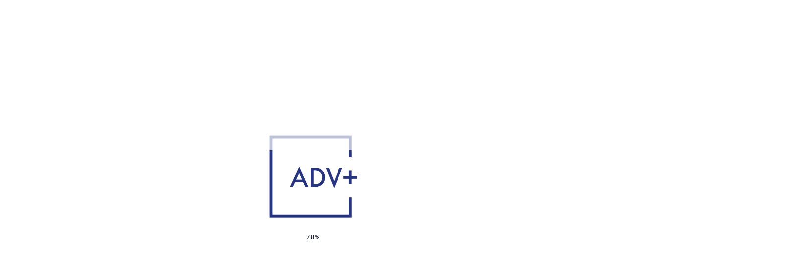

--- FILE ---
content_type: text/html; charset=UTF-8
request_url: https://advplus.digital/blog/
body_size: 32083
content:
<!doctype html>
<html lang="it-IT">
<head>
	<meta charset="UTF-8">
	<meta name="viewport" content="width=device-width, initial-scale=1">
	<link rel="profile" href="https://gmpg.org/xfn/11">
	<meta name='robots' content='index, follow, max-image-preview:large, max-snippet:-1, max-video-preview:-1' />
	<style>img:is([sizes="auto" i], [sizes^="auto," i]) { contain-intrinsic-size: 3000px 1500px }</style>
	
<!-- Google Tag Manager by PYS -->
    <script data-cfasync="false" data-pagespeed-no-defer>
	    window.dataLayerPYS = window.dataLayerPYS || [];
	</script>
<!-- End Google Tag Manager by PYS --><link rel="alternate" href="https://advplus.digital/blog/" hreflang="it" />
<link rel="alternate" href="https://advplus.digital/en/blog-adv/" hreflang="en" />

	<!-- This site is optimized with the Yoast SEO plugin v24.8.1 - https://yoast.com/wordpress/plugins/seo/ -->
	<title>Blog | Facebook &amp; Instagram News | Social Media Agency ADV+</title>
	<meta name="description" content="Rimani sempre aggiornato con le ultime news di Facebook &amp; Instagram! Solo sul blog di ADV+!" />
	<link rel="canonical" href="https://advplus.digital/blog/" />
	<meta property="og:locale" content="it_IT" />
	<meta property="og:locale:alternate" content="en_GB" />
	<meta property="og:type" content="article" />
	<meta property="og:title" content="Blog | Facebook &amp; Instagram News | Social Media Agency ADV+" />
	<meta property="og:description" content="Rimani sempre aggiornato con le ultime news di Facebook &amp; Instagram! Solo sul blog di ADV+!" />
	<meta property="og:url" content="https://advplus.digital/blog/" />
	<meta property="article:publisher" content="https://www.facebook.com/ADVplusInternational/" />
	<meta property="article:modified_time" content="2020-12-01T20:23:28+00:00" />
	<meta property="og:image" content="http://167.86.106.135/~advplus/wp-content/uploads/2020/08/facebook-e-instagram-marketing-per-palestre-e-personal-trainer-advplus-750x500.jpg" />
	<meta name="twitter:card" content="summary_large_image" />
	<meta name="twitter:label1" content="Tempo di lettura stimato" />
	<meta name="twitter:data1" content="4 minuti" />
	<script type="application/ld+json" class="yoast-schema-graph">{"@context":"https://schema.org","@graph":[{"@type":"WebPage","@id":"https://advplus.digital/blog/","url":"https://advplus.digital/blog/","name":"Blog | Facebook & Instagram News | Social Media Agency ADV+","isPartOf":{"@id":"https://advplus.digital/#website"},"primaryImageOfPage":{"@id":"https://advplus.digital/blog/#primaryimage"},"image":{"@id":"https://advplus.digital/blog/#primaryimage"},"thumbnailUrl":"http://167.86.106.135/~advplus/wp-content/uploads/2020/08/facebook-e-instagram-marketing-per-palestre-e-personal-trainer-advplus-750x500.jpg","datePublished":"2019-11-25T09:07:40+00:00","dateModified":"2020-12-01T20:23:28+00:00","description":"Rimani sempre aggiornato con le ultime news di Facebook & Instagram! Solo sul blog di ADV+!","breadcrumb":{"@id":"https://advplus.digital/blog/#breadcrumb"},"inLanguage":"it-IT","potentialAction":[{"@type":"ReadAction","target":["https://advplus.digital/blog/"]}]},{"@type":"ImageObject","inLanguage":"it-IT","@id":"https://advplus.digital/blog/#primaryimage","url":"http://167.86.106.135/~advplus/wp-content/uploads/2020/08/facebook-e-instagram-marketing-per-palestre-e-personal-trainer-advplus-750x500.jpg","contentUrl":"http://167.86.106.135/~advplus/wp-content/uploads/2020/08/facebook-e-instagram-marketing-per-palestre-e-personal-trainer-advplus-750x500.jpg"},{"@type":"BreadcrumbList","@id":"https://advplus.digital/blog/#breadcrumb","itemListElement":[{"@type":"ListItem","position":1,"name":"Home","item":"https://advplus.digital/"},{"@type":"ListItem","position":2,"name":"Blog"}]},{"@type":"WebSite","@id":"https://advplus.digital/#website","url":"https://advplus.digital/","name":"advplus.digital","description":"","publisher":{"@id":"https://advplus.digital/#organization"},"potentialAction":[{"@type":"SearchAction","target":{"@type":"EntryPoint","urlTemplate":"https://advplus.digital/?s={search_term_string}"},"query-input":{"@type":"PropertyValueSpecification","valueRequired":true,"valueName":"search_term_string"}}],"inLanguage":"it-IT"},{"@type":"Organization","@id":"https://advplus.digital/#organization","name":"ADV+","url":"https://advplus.digital/","logo":{"@type":"ImageObject","inLanguage":"it-IT","@id":"https://advplus.digital/#/schema/logo/image/","url":"https://advplus.digital/wp-content/uploads/2025/07/ADVPLUS_-01.png","contentUrl":"https://advplus.digital/wp-content/uploads/2025/07/ADVPLUS_-01.png","width":563,"height":528,"caption":"ADV+"},"image":{"@id":"https://advplus.digital/#/schema/logo/image/"},"sameAs":["https://www.facebook.com/ADVplusInternational/","https://www.linkedin.com/company/advplus/","https://www.instagram.com/advplusinternational/"]}]}</script>
	<!-- / Yoast SEO plugin. -->


<link rel='dns-prefetch' href='//fonts.googleapis.com' />
<link rel="alternate" type="application/rss+xml" title=" &raquo; Feed" href="https://advplus.digital/feed/" />
<link rel="alternate" type="application/rss+xml" title=" &raquo; Feed dei commenti" href="https://advplus.digital/comments/feed/" />
<script type="text/javascript">
/* <![CDATA[ */
window._wpemojiSettings = {"baseUrl":"https:\/\/s.w.org\/images\/core\/emoji\/16.0.1\/72x72\/","ext":".png","svgUrl":"https:\/\/s.w.org\/images\/core\/emoji\/16.0.1\/svg\/","svgExt":".svg","source":{"concatemoji":"https:\/\/advplus.digital\/wp-includes\/js\/wp-emoji-release.min.js?ver=b8f67ffed009991131aec86fcb5ff5f2"}};
/*! This file is auto-generated */
!function(s,n){var o,i,e;function c(e){try{var t={supportTests:e,timestamp:(new Date).valueOf()};sessionStorage.setItem(o,JSON.stringify(t))}catch(e){}}function p(e,t,n){e.clearRect(0,0,e.canvas.width,e.canvas.height),e.fillText(t,0,0);var t=new Uint32Array(e.getImageData(0,0,e.canvas.width,e.canvas.height).data),a=(e.clearRect(0,0,e.canvas.width,e.canvas.height),e.fillText(n,0,0),new Uint32Array(e.getImageData(0,0,e.canvas.width,e.canvas.height).data));return t.every(function(e,t){return e===a[t]})}function u(e,t){e.clearRect(0,0,e.canvas.width,e.canvas.height),e.fillText(t,0,0);for(var n=e.getImageData(16,16,1,1),a=0;a<n.data.length;a++)if(0!==n.data[a])return!1;return!0}function f(e,t,n,a){switch(t){case"flag":return n(e,"\ud83c\udff3\ufe0f\u200d\u26a7\ufe0f","\ud83c\udff3\ufe0f\u200b\u26a7\ufe0f")?!1:!n(e,"\ud83c\udde8\ud83c\uddf6","\ud83c\udde8\u200b\ud83c\uddf6")&&!n(e,"\ud83c\udff4\udb40\udc67\udb40\udc62\udb40\udc65\udb40\udc6e\udb40\udc67\udb40\udc7f","\ud83c\udff4\u200b\udb40\udc67\u200b\udb40\udc62\u200b\udb40\udc65\u200b\udb40\udc6e\u200b\udb40\udc67\u200b\udb40\udc7f");case"emoji":return!a(e,"\ud83e\udedf")}return!1}function g(e,t,n,a){var r="undefined"!=typeof WorkerGlobalScope&&self instanceof WorkerGlobalScope?new OffscreenCanvas(300,150):s.createElement("canvas"),o=r.getContext("2d",{willReadFrequently:!0}),i=(o.textBaseline="top",o.font="600 32px Arial",{});return e.forEach(function(e){i[e]=t(o,e,n,a)}),i}function t(e){var t=s.createElement("script");t.src=e,t.defer=!0,s.head.appendChild(t)}"undefined"!=typeof Promise&&(o="wpEmojiSettingsSupports",i=["flag","emoji"],n.supports={everything:!0,everythingExceptFlag:!0},e=new Promise(function(e){s.addEventListener("DOMContentLoaded",e,{once:!0})}),new Promise(function(t){var n=function(){try{var e=JSON.parse(sessionStorage.getItem(o));if("object"==typeof e&&"number"==typeof e.timestamp&&(new Date).valueOf()<e.timestamp+604800&&"object"==typeof e.supportTests)return e.supportTests}catch(e){}return null}();if(!n){if("undefined"!=typeof Worker&&"undefined"!=typeof OffscreenCanvas&&"undefined"!=typeof URL&&URL.createObjectURL&&"undefined"!=typeof Blob)try{var e="postMessage("+g.toString()+"("+[JSON.stringify(i),f.toString(),p.toString(),u.toString()].join(",")+"));",a=new Blob([e],{type:"text/javascript"}),r=new Worker(URL.createObjectURL(a),{name:"wpTestEmojiSupports"});return void(r.onmessage=function(e){c(n=e.data),r.terminate(),t(n)})}catch(e){}c(n=g(i,f,p,u))}t(n)}).then(function(e){for(var t in e)n.supports[t]=e[t],n.supports.everything=n.supports.everything&&n.supports[t],"flag"!==t&&(n.supports.everythingExceptFlag=n.supports.everythingExceptFlag&&n.supports[t]);n.supports.everythingExceptFlag=n.supports.everythingExceptFlag&&!n.supports.flag,n.DOMReady=!1,n.readyCallback=function(){n.DOMReady=!0}}).then(function(){return e}).then(function(){var e;n.supports.everything||(n.readyCallback(),(e=n.source||{}).concatemoji?t(e.concatemoji):e.wpemoji&&e.twemoji&&(t(e.twemoji),t(e.wpemoji)))}))}((window,document),window._wpemojiSettings);
/* ]]> */
</script>
<style id='wp-emoji-styles-inline-css' type='text/css'>

	img.wp-smiley, img.emoji {
		display: inline !important;
		border: none !important;
		box-shadow: none !important;
		height: 1em !important;
		width: 1em !important;
		margin: 0 0.07em !important;
		vertical-align: -0.1em !important;
		background: none !important;
		padding: 0 !important;
	}
</style>
<style id='classic-theme-styles-inline-css' type='text/css'>
/*! This file is auto-generated */
.wp-block-button__link{color:#fff;background-color:#32373c;border-radius:9999px;box-shadow:none;text-decoration:none;padding:calc(.667em + 2px) calc(1.333em + 2px);font-size:1.125em}.wp-block-file__button{background:#32373c;color:#fff;text-decoration:none}
</style>
<style id='joinchat-button-style-inline-css' type='text/css'>
.wp-block-joinchat-button{border:none!important;text-align:center}.wp-block-joinchat-button figure{display:table;margin:0 auto;padding:0}.wp-block-joinchat-button figcaption{font:normal normal 400 .6em/2em var(--wp--preset--font-family--system-font,sans-serif);margin:0;padding:0}.wp-block-joinchat-button .joinchat-button__qr{background-color:#fff;border:6px solid #25d366;border-radius:30px;box-sizing:content-box;display:block;height:200px;margin:auto;overflow:hidden;padding:10px;width:200px}.wp-block-joinchat-button .joinchat-button__qr canvas,.wp-block-joinchat-button .joinchat-button__qr img{display:block;margin:auto}.wp-block-joinchat-button .joinchat-button__link{align-items:center;background-color:#25d366;border:6px solid #25d366;border-radius:30px;display:inline-flex;flex-flow:row nowrap;justify-content:center;line-height:1.25em;margin:0 auto;text-decoration:none}.wp-block-joinchat-button .joinchat-button__link:before{background:transparent var(--joinchat-ico) no-repeat center;background-size:100%;content:"";display:block;height:1.5em;margin:-.75em .75em -.75em 0;width:1.5em}.wp-block-joinchat-button figure+.joinchat-button__link{margin-top:10px}@media (orientation:landscape)and (min-height:481px),(orientation:portrait)and (min-width:481px){.wp-block-joinchat-button.joinchat-button--qr-only figure+.joinchat-button__link{display:none}}@media (max-width:480px),(orientation:landscape)and (max-height:480px){.wp-block-joinchat-button figure{display:none}}

</style>
<style id='global-styles-inline-css' type='text/css'>
:root{--wp--preset--aspect-ratio--square: 1;--wp--preset--aspect-ratio--4-3: 4/3;--wp--preset--aspect-ratio--3-4: 3/4;--wp--preset--aspect-ratio--3-2: 3/2;--wp--preset--aspect-ratio--2-3: 2/3;--wp--preset--aspect-ratio--16-9: 16/9;--wp--preset--aspect-ratio--9-16: 9/16;--wp--preset--color--black: #000000;--wp--preset--color--cyan-bluish-gray: #abb8c3;--wp--preset--color--white: #ffffff;--wp--preset--color--pale-pink: #f78da7;--wp--preset--color--vivid-red: #cf2e2e;--wp--preset--color--luminous-vivid-orange: #ff6900;--wp--preset--color--luminous-vivid-amber: #fcb900;--wp--preset--color--light-green-cyan: #7bdcb5;--wp--preset--color--vivid-green-cyan: #00d084;--wp--preset--color--pale-cyan-blue: #8ed1fc;--wp--preset--color--vivid-cyan-blue: #0693e3;--wp--preset--color--vivid-purple: #9b51e0;--wp--preset--gradient--vivid-cyan-blue-to-vivid-purple: linear-gradient(135deg,rgba(6,147,227,1) 0%,rgb(155,81,224) 100%);--wp--preset--gradient--light-green-cyan-to-vivid-green-cyan: linear-gradient(135deg,rgb(122,220,180) 0%,rgb(0,208,130) 100%);--wp--preset--gradient--luminous-vivid-amber-to-luminous-vivid-orange: linear-gradient(135deg,rgba(252,185,0,1) 0%,rgba(255,105,0,1) 100%);--wp--preset--gradient--luminous-vivid-orange-to-vivid-red: linear-gradient(135deg,rgba(255,105,0,1) 0%,rgb(207,46,46) 100%);--wp--preset--gradient--very-light-gray-to-cyan-bluish-gray: linear-gradient(135deg,rgb(238,238,238) 0%,rgb(169,184,195) 100%);--wp--preset--gradient--cool-to-warm-spectrum: linear-gradient(135deg,rgb(74,234,220) 0%,rgb(151,120,209) 20%,rgb(207,42,186) 40%,rgb(238,44,130) 60%,rgb(251,105,98) 80%,rgb(254,248,76) 100%);--wp--preset--gradient--blush-light-purple: linear-gradient(135deg,rgb(255,206,236) 0%,rgb(152,150,240) 100%);--wp--preset--gradient--blush-bordeaux: linear-gradient(135deg,rgb(254,205,165) 0%,rgb(254,45,45) 50%,rgb(107,0,62) 100%);--wp--preset--gradient--luminous-dusk: linear-gradient(135deg,rgb(255,203,112) 0%,rgb(199,81,192) 50%,rgb(65,88,208) 100%);--wp--preset--gradient--pale-ocean: linear-gradient(135deg,rgb(255,245,203) 0%,rgb(182,227,212) 50%,rgb(51,167,181) 100%);--wp--preset--gradient--electric-grass: linear-gradient(135deg,rgb(202,248,128) 0%,rgb(113,206,126) 100%);--wp--preset--gradient--midnight: linear-gradient(135deg,rgb(2,3,129) 0%,rgb(40,116,252) 100%);--wp--preset--font-size--small: 13px;--wp--preset--font-size--medium: 20px;--wp--preset--font-size--large: 36px;--wp--preset--font-size--x-large: 42px;--wp--preset--spacing--20: 0.44rem;--wp--preset--spacing--30: 0.67rem;--wp--preset--spacing--40: 1rem;--wp--preset--spacing--50: 1.5rem;--wp--preset--spacing--60: 2.25rem;--wp--preset--spacing--70: 3.38rem;--wp--preset--spacing--80: 5.06rem;--wp--preset--shadow--natural: 6px 6px 9px rgba(0, 0, 0, 0.2);--wp--preset--shadow--deep: 12px 12px 50px rgba(0, 0, 0, 0.4);--wp--preset--shadow--sharp: 6px 6px 0px rgba(0, 0, 0, 0.2);--wp--preset--shadow--outlined: 6px 6px 0px -3px rgba(255, 255, 255, 1), 6px 6px rgba(0, 0, 0, 1);--wp--preset--shadow--crisp: 6px 6px 0px rgba(0, 0, 0, 1);}:where(.is-layout-flex){gap: 0.5em;}:where(.is-layout-grid){gap: 0.5em;}body .is-layout-flex{display: flex;}.is-layout-flex{flex-wrap: wrap;align-items: center;}.is-layout-flex > :is(*, div){margin: 0;}body .is-layout-grid{display: grid;}.is-layout-grid > :is(*, div){margin: 0;}:where(.wp-block-columns.is-layout-flex){gap: 2em;}:where(.wp-block-columns.is-layout-grid){gap: 2em;}:where(.wp-block-post-template.is-layout-flex){gap: 1.25em;}:where(.wp-block-post-template.is-layout-grid){gap: 1.25em;}.has-black-color{color: var(--wp--preset--color--black) !important;}.has-cyan-bluish-gray-color{color: var(--wp--preset--color--cyan-bluish-gray) !important;}.has-white-color{color: var(--wp--preset--color--white) !important;}.has-pale-pink-color{color: var(--wp--preset--color--pale-pink) !important;}.has-vivid-red-color{color: var(--wp--preset--color--vivid-red) !important;}.has-luminous-vivid-orange-color{color: var(--wp--preset--color--luminous-vivid-orange) !important;}.has-luminous-vivid-amber-color{color: var(--wp--preset--color--luminous-vivid-amber) !important;}.has-light-green-cyan-color{color: var(--wp--preset--color--light-green-cyan) !important;}.has-vivid-green-cyan-color{color: var(--wp--preset--color--vivid-green-cyan) !important;}.has-pale-cyan-blue-color{color: var(--wp--preset--color--pale-cyan-blue) !important;}.has-vivid-cyan-blue-color{color: var(--wp--preset--color--vivid-cyan-blue) !important;}.has-vivid-purple-color{color: var(--wp--preset--color--vivid-purple) !important;}.has-black-background-color{background-color: var(--wp--preset--color--black) !important;}.has-cyan-bluish-gray-background-color{background-color: var(--wp--preset--color--cyan-bluish-gray) !important;}.has-white-background-color{background-color: var(--wp--preset--color--white) !important;}.has-pale-pink-background-color{background-color: var(--wp--preset--color--pale-pink) !important;}.has-vivid-red-background-color{background-color: var(--wp--preset--color--vivid-red) !important;}.has-luminous-vivid-orange-background-color{background-color: var(--wp--preset--color--luminous-vivid-orange) !important;}.has-luminous-vivid-amber-background-color{background-color: var(--wp--preset--color--luminous-vivid-amber) !important;}.has-light-green-cyan-background-color{background-color: var(--wp--preset--color--light-green-cyan) !important;}.has-vivid-green-cyan-background-color{background-color: var(--wp--preset--color--vivid-green-cyan) !important;}.has-pale-cyan-blue-background-color{background-color: var(--wp--preset--color--pale-cyan-blue) !important;}.has-vivid-cyan-blue-background-color{background-color: var(--wp--preset--color--vivid-cyan-blue) !important;}.has-vivid-purple-background-color{background-color: var(--wp--preset--color--vivid-purple) !important;}.has-black-border-color{border-color: var(--wp--preset--color--black) !important;}.has-cyan-bluish-gray-border-color{border-color: var(--wp--preset--color--cyan-bluish-gray) !important;}.has-white-border-color{border-color: var(--wp--preset--color--white) !important;}.has-pale-pink-border-color{border-color: var(--wp--preset--color--pale-pink) !important;}.has-vivid-red-border-color{border-color: var(--wp--preset--color--vivid-red) !important;}.has-luminous-vivid-orange-border-color{border-color: var(--wp--preset--color--luminous-vivid-orange) !important;}.has-luminous-vivid-amber-border-color{border-color: var(--wp--preset--color--luminous-vivid-amber) !important;}.has-light-green-cyan-border-color{border-color: var(--wp--preset--color--light-green-cyan) !important;}.has-vivid-green-cyan-border-color{border-color: var(--wp--preset--color--vivid-green-cyan) !important;}.has-pale-cyan-blue-border-color{border-color: var(--wp--preset--color--pale-cyan-blue) !important;}.has-vivid-cyan-blue-border-color{border-color: var(--wp--preset--color--vivid-cyan-blue) !important;}.has-vivid-purple-border-color{border-color: var(--wp--preset--color--vivid-purple) !important;}.has-vivid-cyan-blue-to-vivid-purple-gradient-background{background: var(--wp--preset--gradient--vivid-cyan-blue-to-vivid-purple) !important;}.has-light-green-cyan-to-vivid-green-cyan-gradient-background{background: var(--wp--preset--gradient--light-green-cyan-to-vivid-green-cyan) !important;}.has-luminous-vivid-amber-to-luminous-vivid-orange-gradient-background{background: var(--wp--preset--gradient--luminous-vivid-amber-to-luminous-vivid-orange) !important;}.has-luminous-vivid-orange-to-vivid-red-gradient-background{background: var(--wp--preset--gradient--luminous-vivid-orange-to-vivid-red) !important;}.has-very-light-gray-to-cyan-bluish-gray-gradient-background{background: var(--wp--preset--gradient--very-light-gray-to-cyan-bluish-gray) !important;}.has-cool-to-warm-spectrum-gradient-background{background: var(--wp--preset--gradient--cool-to-warm-spectrum) !important;}.has-blush-light-purple-gradient-background{background: var(--wp--preset--gradient--blush-light-purple) !important;}.has-blush-bordeaux-gradient-background{background: var(--wp--preset--gradient--blush-bordeaux) !important;}.has-luminous-dusk-gradient-background{background: var(--wp--preset--gradient--luminous-dusk) !important;}.has-pale-ocean-gradient-background{background: var(--wp--preset--gradient--pale-ocean) !important;}.has-electric-grass-gradient-background{background: var(--wp--preset--gradient--electric-grass) !important;}.has-midnight-gradient-background{background: var(--wp--preset--gradient--midnight) !important;}.has-small-font-size{font-size: var(--wp--preset--font-size--small) !important;}.has-medium-font-size{font-size: var(--wp--preset--font-size--medium) !important;}.has-large-font-size{font-size: var(--wp--preset--font-size--large) !important;}.has-x-large-font-size{font-size: var(--wp--preset--font-size--x-large) !important;}
:where(.wp-block-post-template.is-layout-flex){gap: 1.25em;}:where(.wp-block-post-template.is-layout-grid){gap: 1.25em;}
:where(.wp-block-columns.is-layout-flex){gap: 2em;}:where(.wp-block-columns.is-layout-grid){gap: 2em;}
:root :where(.wp-block-pullquote){font-size: 1.5em;line-height: 1.6;}
</style>
<link rel='stylesheet' id='contact-form-7-css' href='https://advplus.digital/wp-content/plugins/contact-form-7/includes/css/styles.css?ver=6.1' type='text/css' media='all' />
<link rel='stylesheet' id='onum-fonts-css' href='https://fonts.googleapis.com/css?family=Red+Hat+Text%3A400%2C400i%2C500%2C500i%2C700%2C700i%7CRed+Hat+Display%3A400%2C400i%2C500%2C500i%2C700%2C700i%2C900%2C900i&#038;subset=latin' type='text/css' media='all' />
<link rel='stylesheet' id='bootstrap-css' href='https://advplus.digital/wp-content/themes/onum/css/bootstrap.css?ver=4.0' type='text/css' media='all' />
<link rel='stylesheet' id='onum-awesome-font-css' href='https://advplus.digital/wp-content/themes/onum/css/font-awesome.css?ver=b8f67ffed009991131aec86fcb5ff5f2' type='text/css' media='all' />
<link rel='stylesheet' id='onum-flaticon-font-css' href='https://advplus.digital/wp-content/themes/onum/css/flaticon.css?ver=b8f67ffed009991131aec86fcb5ff5f2' type='text/css' media='all' />
<link rel='stylesheet' id='slick-slider-css' href='https://advplus.digital/wp-content/themes/onum/css/slick.css?ver=b8f67ffed009991131aec86fcb5ff5f2' type='text/css' media='all' />
<link rel='stylesheet' id='slick-theme-css' href='https://advplus.digital/wp-content/themes/onum/css/slick-theme.css?ver=b8f67ffed009991131aec86fcb5ff5f2' type='text/css' media='all' />
<link rel='stylesheet' id='magnific-popup-css' href='https://advplus.digital/wp-content/themes/onum/css/magnific-popup.css?ver=b8f67ffed009991131aec86fcb5ff5f2' type='text/css' media='all' />
<link rel='stylesheet' id='onum-preload-css' href='https://advplus.digital/wp-content/themes/onum/css/royal-preload.css?ver=b8f67ffed009991131aec86fcb5ff5f2' type='text/css' media='all' />
<link rel='stylesheet' id='onum-style-css' href='https://advplus.digital/wp-content/themes/onum-child/style.css?ver=b8f67ffed009991131aec86fcb5ff5f2' type='text/css' media='all' />
<link rel='stylesheet' id='simple-likes-public-css-css' href='https://advplus.digital/wp-content/themes/onum/inc/backend/css/simple-likes-public.css?ver=b8f67ffed009991131aec86fcb5ff5f2' type='text/css' media='all' />
<link rel='stylesheet' id='joinchat-css' href='https://advplus.digital/wp-content/plugins/creame-whatsapp-me/public/css/joinchat.min.css?ver=5.2.3' type='text/css' media='all' />
<style id='joinchat-inline-css' type='text/css'>
.joinchat{--red:37;--green:211;--blue:102;--bw:100}
</style>
<link rel='stylesheet' id='elementor-icons-css' href='https://advplus.digital/wp-content/plugins/elementor/assets/lib/eicons/css/elementor-icons.min.css?ver=5.43.0' type='text/css' media='all' />
<link rel='stylesheet' id='elementor-frontend-css' href='https://advplus.digital/wp-content/plugins/elementor/assets/css/frontend.min.css?ver=3.30.0' type='text/css' media='all' />
<link rel='stylesheet' id='elementor-post-9-css' href='https://advplus.digital/wp-content/uploads/elementor/css/post-9.css?ver=1751642499' type='text/css' media='all' />
<link rel='stylesheet' id='elementor-post-1391-css' href='https://advplus.digital/wp-content/uploads/elementor/css/post-1391.css?ver=1751646283' type='text/css' media='all' />
<link rel='stylesheet' id='elementor-gf-local-roboto-css' href='https://advplus.digital/wp-content/uploads/elementor/google-fonts/css/roboto.css?ver=1743591521' type='text/css' media='all' />
<link rel='stylesheet' id='elementor-gf-local-robotoslab-css' href='https://advplus.digital/wp-content/uploads/elementor/google-fonts/css/robotoslab.css?ver=1743591523' type='text/css' media='all' />
<script type="text/javascript" src="https://advplus.digital/wp-includes/js/jquery/jquery.min.js?ver=3.7.1" id="jquery-core-js"></script>
<script type="text/javascript" src="https://advplus.digital/wp-includes/js/jquery/jquery-migrate.min.js?ver=3.4.1" id="jquery-migrate-js"></script>
<script type="text/javascript" id="simple-likes-public-js-js-extra">
/* <![CDATA[ */
var simpleLikes = {"ajaxurl":"https:\/\/advplus.digital\/wp-admin\/admin-ajax.php","like":"Like","unlike":"Unlike"};
/* ]]> */
</script>
<script type="text/javascript" src="https://advplus.digital/wp-content/themes/onum/inc/backend/js/simple-likes-public.js?ver=0.5" id="simple-likes-public-js-js"></script>
<link rel="https://api.w.org/" href="https://advplus.digital/wp-json/" /><link rel="alternate" title="JSON" type="application/json" href="https://advplus.digital/wp-json/wp/v2/pages/1391" /><link rel="EditURI" type="application/rsd+xml" title="RSD" href="https://advplus.digital/xmlrpc.php?rsd" />

<link rel='shortlink' href='https://advplus.digital/?p=1391' />
<link rel="alternate" title="oEmbed (JSON)" type="application/json+oembed" href="https://advplus.digital/wp-json/oembed/1.0/embed?url=https%3A%2F%2Fadvplus.digital%2Fblog%2F" />
<link rel="alternate" title="oEmbed (XML)" type="text/xml+oembed" href="https://advplus.digital/wp-json/oembed/1.0/embed?url=https%3A%2F%2Fadvplus.digital%2Fblog%2F&#038;format=xml" />
<style type="text/css">
            .bg-gradient,
            .bg-hover-gradient:hover,
            .author-widget_wrapper,
            .service-box .number-box,
            .service-box .overlay,
            .icon-box.s1 .icon-main, .icon-box.s4 .icon-main,
            .icon-box.s3 .icon-main,
            .icon-box.s3 .bg-s3,
            .icon-box-grid,
            .process-box .number-box,
            .ot-testimonials .testimonial-wrap .bg-block,
            .projects-box .portfolio-info .portfolio-info-inner{ 
                background-color: #0160e7;
                background-image:-moz-linear-gradient(145deg, #0160e7, #273481);
                background-image:-webkit-linear-gradient(145deg, #0160e7, #273481);
                background-image:linear-gradient(145deg, #0160e7, #273481); 
            }

            /**** Main Color ****/

            	/* Background Color */
                blockquote:before,
                .bg-primary,
                .octf-btn,
                .octf-btn.octf-btn-white i,
                .octf-btn-primary,
                .post-box .post-cat a,
                .blog-post .share-post a,
                .widget-area .widget .widget-title:before,
                .search-form .search-submit i,
                .ot-pricing-table.s3 .title-table,
                .ot-tabs .tab-link,
                .ot-counter h6:before,
                .dc-text.dc-bg-primary .elementor-drop-cap,
                .mc4wp-form-fields .subscribe-inner-form .subscribe-btn-icon i{ background-color: #fe4c1c; }
    			
    			/* Color */
                .text-primary,
                .octf-btn.octf-btn-white,
                .octf-btn.octf-btn-white:visited, .octf-btn.octf-btn-white:hover, .octf-btn.octf-btn-white:focus,
                .octf-btn-icon i,
                a:hover, a:focus, a:active,
                .header-topbar a:hover,
                .header-overlay .header-topbar a:hover,
                .header_mobile .mobile_nav .mobile_mainmenu li li a:hover,.header_mobile .mobile_nav .mobile_mainmenu ul > li > ul > li.current-menu-ancestor > a,
                .header_mobile .mobile_nav .mobile_mainmenu > li > a:hover, .header_mobile .mobile_nav .mobile_mainmenu > li.current-menu-item > a,.header_mobile .mobile_nav .mobile_mainmenu > li.current-menu-ancestor > a,
                .page-header .breadcrumbs li a:hover,
                .post-box .post-cat a:hover,
                .post-box .entry-meta a:hover i,
                .post-box .entry-title a:hover,
                .blog-post .author-bio .author-info .author-socials a:hover,
                .drop-cap span,
                .sl-wrapper .sl-icon svg,
                .comments-area .comment-item .comment-meta .comment-reply-link:hover,
                .comment-respond .comment-reply-title small a:hover,
                .comment-form .logged-in-as a:hover,
                .icon-box .content-box h5 a:hover,
                .icon-box.s3:hover h5 a:hover, .icon-box.s3:hover p a:hover,
                .icon-box-grid .icon-box .content-box h5 a:hover,
                .ot-pricing-table.s3 h2,
                .ot-tabs .tab-content ul.has-icon li i,
                .ot-counter h6,
                .video-popup a,
                .dc-text .elementor-drop-cap span{ color: #fe4c1c; }
    			
    		/**** Second Color ****/
            
    		    /* Background Color */
                .bg-second,
                .slick-arrow:not(.slick-disabled):hover,
                .octf-btn-secondary,
                .octf-btn-secondary.octf-btn-white i,
                .main-navigation > ul > li:after,.main-navigation > ul > li:before,
                .main-navigation ul li li a:before,
                .cart-contents .count,
                .post-box .btn-play i:hover,
                .page-pagination li span, .page-pagination li a:hover,
                .blog-post .tagcloud a:hover,
                .widget .tagcloud a:hover,
                .widget-area .widget ul:not(.recent-news) > li a:hover:before,
                .search-form .search-submit i:hover,
                .ot-heading.text-light h6:before, .ot-heading.text-light h6:after,
                .team-wrap .team-social a, .team-wrap .team-social span,
                .ot-progress .progress-bar,
                .ot-pricing-table .title-table,
                .ot-tabs .tab-link.current, .ot-tabs .tab-link:hover,
                .ot-accordions .acc-item .acc-toggle i,
                .slider,
                .video-popup a:hover,
                .dc-text.dc-bg-second .elementor-drop-cap,
                div .custom .tp-bullet:after,
                .grid-lines .line-cleft .g-dot,
                .grid-lines .line-cright .g-dot,
                .project_filters li a:after{ background-color: #273481; }        

                /* Color */            
                .text-second,
                .slick-arrow,
                .octf-btn-secondary i,
                .octf-btn-secondary.octf-btn-white,
                .octf-btn-secondary.octf-btn-white:visited, .octf-btn-secondary.octf-btn-white:hover, .octf-btn-secondary.octf-btn-white:focus,
                a,
                a:visited,
                .topbar-info li i,
                .main-navigation ul > li > a:hover,
                .main-navigation ul li li a:hover,.main-navigation ul ul li.current-menu-item > a,.main-navigation ul ul li.current-menu-ancestor > a,
                .header-style-1.header-overlay .btn-cta-header a,
                .post-box .link-box a:hover,
                .post-box .link-box i,
                .post-box .quote-box i,
                .post-box .btn-play i,
                .widget-area .widget ul:not(.recent-news) > li a:hover,
                .widget-area .widget ul:not(.recent-news) > li a:hover + span,
                .widget .recent-news h6 a:hover,
                .service-box:hover .number-box,
                .service-box-s2 .number-box,
                .active .service-box .number-box,
                .icon-box.s1:hover .icon-main, .icon-box.s4:hover .icon-main,
                .icon-box.s3:hover .icon-main,
                .active .icon-box.s1 .icon-main,
                .active .icon-box.s3 .icon-main,
                .team-wrap .team-social.active span,
                .ot-pricing-table .inner-table h2,
                .ot-accordions .acc-item .acc-toggle:hover,
                .ot-accordions .acc-item.current .acc-toggle,
                .slick-dots li.slick-active button:before,
                .real-numbers > span.active,
                .real-numbers .chart-boxs .chart-item h2,
                .dc-text.dc-text-second .elementor-drop-cap span,
                .projects-style-2 .projects-box .portfolio-info .portfolio-cates,
                .projects-style-2 .projects-box .portfolio-info .portfolio-cates a,
                .project_filters li a:hover, .project_filters li a.selected,
                .ot-countdown li.seperator,
                #back-to-top{ color: #273481; }

                /* Border Color */
                .video-popup a:hover span{ border-color: #273481; }

            /**** Third Color ****/
                
                /* Background Color */
                .bg-third,
                .octf-btn-third,
                .octf-btn-third.octf-btn-white i,
                .ot-pricing-table.s2 .title-table,
                .message-box .icon-main,
                input:checked + .slider,
                .dc-text.dc-bg-third .elementor-drop-cap,
                .grid-lines .g-dot{ background-color: #0160e7; }

                /* Color */
                .text-third,
                .octf-btn-third i,
                .octf-btn-third.octf-btn-white,
                .octf-btn-third.octf-btn-white:visited, .octf-btn-third.octf-btn-white:hover, .octf-btn-third.octf-btn-white:focus,
                .post-nav a,
                .post-nav a:hover span,
                .icon-box.s2 .icon-main,
                .icon-box-grid .icon-box:hover .icon-main,
                .ot-pricing-table.s2 h2,
                .tab-titles .title-item:hover .icon-main, .tab-titles .title-item.tab-active .icon-main,
                .real-numbers > span.a-switch.active,
                .dc-text.dc-text-third .elementor-drop-cap span{ color: #0160e7; }

			</style><meta name="generator" content="Elementor 3.30.0; features: additional_custom_breakpoints; settings: css_print_method-external, google_font-enabled, font_display-auto">
			<style>
				.e-con.e-parent:nth-of-type(n+4):not(.e-lazyloaded):not(.e-no-lazyload),
				.e-con.e-parent:nth-of-type(n+4):not(.e-lazyloaded):not(.e-no-lazyload) * {
					background-image: none !important;
				}
				@media screen and (max-height: 1024px) {
					.e-con.e-parent:nth-of-type(n+3):not(.e-lazyloaded):not(.e-no-lazyload),
					.e-con.e-parent:nth-of-type(n+3):not(.e-lazyloaded):not(.e-no-lazyload) * {
						background-image: none !important;
					}
				}
				@media screen and (max-height: 640px) {
					.e-con.e-parent:nth-of-type(n+2):not(.e-lazyloaded):not(.e-no-lazyload),
					.e-con.e-parent:nth-of-type(n+2):not(.e-lazyloaded):not(.e-no-lazyload) * {
						background-image: none !important;
					}
				}
			</style>
			
<meta name="facebook-domain-verification" content="ey4exduolzzvc4gfuvoz397hlrr61d" />
<link rel="icon" href="https://advplus.digital/wp-content/uploads/2020/08/cropped-ADVPLUS_-01-1-32x32.png" sizes="32x32" />
<link rel="icon" href="https://advplus.digital/wp-content/uploads/2020/08/cropped-ADVPLUS_-01-1-192x192.png" sizes="192x192" />
<link rel="apple-touch-icon" href="https://advplus.digital/wp-content/uploads/2020/08/cropped-ADVPLUS_-01-1-180x180.png" />
<meta name="msapplication-TileImage" content="https://advplus.digital/wp-content/uploads/2020/08/cropped-ADVPLUS_-01-1-270x270.png" />
		<style type="text/css" id="wp-custom-css">
			body {
	overflow: hidden;
}

.topbar-info li i {color:white;}

#site-header > div.octf-main-header.is-stuck > div > div > div > div > div.octf-col.text-right > div > div > div > a {border-radius:0px;}

#site-header .btn-cta-header a, #site-header .btn-cta-header a:visited, #site-header .btn-cta-header a:focus, #site-header .btn-cta-header a:hover {border-radius:0px;}

#content .octf-btn-primary.octf-btn-icon
{border-radius:0px;!important}

#content .octf-btn-secondary.octf-btn-icon
{border-radius:0px;!important}

#search-3 > form > button > i {background-color:#273481;}

.img-circle {
	border-radius: 20%}

@media (max-width: 767px) {
	.primary-sidebar { display: none; }
}

#main > div.portfolio-related-posts-wrap > div.portfolio-related-posts.projects-grid  div.portfolio-info > div > h5 > a {color:white}

 
.contactmenu {
 display: none !important;
      }
@media (max-width: 767px) {
 .contactmenu {
 display: block !important;
 }
}

/* bottone contattaci eng */ 

#menu-item-29054 > a {
	background: #273481; 
	padding-left: 20px; 
	padding-right: 20px; 
	padding-top: 10px; 
	padding-bottom: 10px; 
	color: white;}

/* bottone contattaci ita */ 

#menu-item-4918 > a {
	background: #273481; 
	padding-left: 20px; 
	padding-right: 20px; 
	padding-top: 10px; 
	padding-bottom: 10px; 
	color: white;}

/* bottone call to action menu */ 

#site-header > div.octf-main-header > div > div > div > div > div.octf-col.text-right > div {display:none;}
 
 



		</style>
		<style id="kirki-inline-styles">#site-header .btn-cta-header a, #site-header .btn-cta-header a:visited, #site-header .btn-cta-header a:focus, #site-header .btn-cta-header a:hover{background:#273481;}#site-logo img{width:125px;}#site-logo{padding-top:20px;padding-bottom:20px;padding-left:0;padding-right:0;}.header-topbar{background:#273481;}.header-topbar, .header-topbar a{color:#ffffff;}#site-navigation ul li li a:hover, #site-navigation ul ul li.current-menu-item > a{color:#273481;}#site-navigation ul li li a:before{background:#273481;}#site-navigation a{font-family:Red Hat Display;font-size:16px;font-weight:700;line-height:1.875;text-transform:none;}#site-navigation ul ul a{font-family:Red Hat Text;font-size:16px;font-weight:500;letter-spacing:normal;line-height:1.875;text-transform:none;}.header_mobile .mlogo_wrapper img{width:125px;}.page-header{background-image:url("https://advplus.digital/wp-content/themes/onum/images/bg-page-header.jpg");height:300px;}#back-to-top{background:#273481;}#back-to-top > i:before{color:#ffffff;}body{font-family:Red Hat Text;font-size:18px;font-weight:400;letter-spacing:0px;line-height:1.875;text-transform:none;color:#0a0a0a;}h1{font-family:Red Hat Display;font-size:42px;font-weight:900;letter-spacing:0px;line-height:1.2;text-transform:none;color:#1a1b1e;}h2{font-family:Red Hat Display;font-size:36px;font-weight:900;letter-spacing:0px;line-height:1.2;text-transform:none;color:#273481;}h3{font-family:Red Hat Display;font-size:30px;font-weight:900;letter-spacing:0px;line-height:1.2;text-transform:none;color:#273481;}h4{font-family:Red Hat Display;font-size:24px;font-weight:900;line-height:1.2;text-transform:none;color:#1a1b1e;}h5{font-family:Red Hat Display;font-size:20px;font-weight:900;line-height:1.2;text-transform:none;color:#1a1b1e;}h6{font-family:Red Hat Display;font-size:18px;font-weight:700;line-height:1.2;text-transform:h6;color:#1a1b1e;}#royal_preloader.royal_preloader_logo .royal_preloader_percentage{font-family:Roboto;font-size:13px;font-weight:400;letter-spacing:2px;line-height:40px;text-align:center;text-transform:none;}</style></head>

<body class="wp-singular page-template-default page page-id-1391 wp-theme-onum wp-child-theme-onum-child royal_preloader elementor-default elementor-kit-9 elementor-page elementor-page-1391">
<div id="royal_preloader" data-width="190" data-height="189" data-url="https://advplus.digital/wp-content/uploads/2020/08/ADVPLUS_-01-1.png" data-color="#0a0f2b" data-bgcolor="#fff"></div>	
<div id="page" class="site">
		<header id="site-header" class="site-header sticky-header header-style-1 header-fullwidth" itemscope="itemscope" itemtype="http://schema.org/WPHeader">
					<!-- Top bar start -->
			<div class="header-topbar mobile-topbar">
				<div class="octf-area-wrap">
					<div class="container-fluid">				
						<!-- Header Topbar Menus -->
												
								                    <!-- social icons -->
		                    <ul class="social-list">
		                        		                        		                            <li><a href="https://www.facebook.com/ADVplusInternational/" target="_blank" ><i class="https://fontawesome.com/icons?d=gallery , ex: fab fa-facebook"></i></a>
		                            </li>
		                        		                            <li><a href="https://www.linkedin.com/company/advplus/" target="_blank" ><i class="https://fontawesome.com/icons?d=gallery , ex: fab fa-linkedin-in"></i></a>
		                            </li>
		                        		                            <li><a href="https://www.instagram.com/advplusinternational/" target="_blank" ><i class="https://fontawesome.com/icons?d=gallery , ex: fab fa-instagram"></i></a>
		                            </li>
		                        		                    </ul>
		                    <!-- social icons close -->
		                		

		                	

		                				            <!-- contact info -->
				            <ul class="topbar-info clearfix">
				                				                				                    <li>
				                        <i class="https://fontawesome.com/icons?d=gallery , ex: fas fa-phone"></i>				                        +39 3275382080 | +351 934940149
				                    </li>
				                				                    <li>
				                        <i class="https://fontawesome.com/icons?d=gallery , ex: fas fa-envelope"></i>				                        info@advplus.digital				                    </li>
				                				            </ul>
				            <!-- contact info close -->
				        				        
					</div>
				</div>
			</div>
			<!-- Top bar close -->
		
		<!-- Main header start -->
		<div class="octf-main-header">
			<div class="octf-area-wrap">
				<div class="container-fluid octf-mainbar-container">
					<div class="octf-mainbar">
						<div class="octf-mainbar-row octf-row">
							<div class="octf-col">
								<div id="site-logo" class="site-logo">
									<a itemprop="url" href="https://advplus.digital/">
										<img itemprop="image" class="logo-static" src="https://advplus.digital/wp-content/uploads/2020/08/ADVPLUS_-01-1.png" alt="">
																					<img itemprop="image" class="logo-scroll" src="https://advplus.digital/wp-content/uploads/2020/08/ADVPLUS_-01.png" alt="">
																			</a>
								</div>
							</div>
							<div class="octf-col flex-end">
								<nav id="site-navigation" class="main-navigation">			
									<ul id="primary-menu" class="menu"><li id="menu-item-3200" class="menu-item menu-item-type-post_type menu-item-object-page menu-item-home menu-item-3200"><a href="https://advplus.digital/">Home</a></li>
<li id="menu-item-3025" class="menu-item menu-item-type-custom menu-item-object-custom menu-item-has-children menu-item-3025"><a href="#">Servizi</a>
<ul class="sub-menu">
	<li id="menu-item-3797" class="menu-item menu-item-type-post_type menu-item-object-page menu-item-3797"><a href="https://advplus.digital/campagne-pubblicitarie-facebook/">Campagne Pubblicitarie Facebook</a></li>
	<li id="menu-item-3899" class="menu-item menu-item-type-post_type menu-item-object-page menu-item-3899"><a href="https://advplus.digital/campagne-pubblicitarie-instagram/">Campagne Pubblicitarie Instagram</a></li>
	<li id="menu-item-4031" class="menu-item menu-item-type-post_type menu-item-object-page menu-item-4031"><a href="https://advplus.digital/campagne-generazione-contatti/">Campagne Generazione Contatti</a></li>
	<li id="menu-item-4120" class="menu-item menu-item-type-post_type menu-item-object-page menu-item-4120"><a href="https://advplus.digital/pubblicita-ecommerce-negozi-fisici/">Pubblicità per E-commerce e Negozi Fisici</a></li>
	<li id="menu-item-3916" class="menu-item menu-item-type-post_type menu-item-object-page menu-item-3916"><a href="https://advplus.digital/pubblicita-su-linkedin/">Pubblicità su LinkedIn</a></li>
	<li id="menu-item-3948" class="menu-item menu-item-type-post_type menu-item-object-page menu-item-3948"><a href="https://advplus.digital/pubblicita-su-tiktok/">Pubblicità su TikTok</a></li>
	<li id="menu-item-3974" class="menu-item menu-item-type-post_type menu-item-object-page menu-item-3974"><a href="https://advplus.digital/pubblicita-su-google-youtube/">Pubblicità su Google &#038; Youtube</a></li>
	<li id="menu-item-4165" class="menu-item menu-item-type-post_type menu-item-object-page menu-item-4165"><a href="https://advplus.digital/coaching-facebook-instagram/">Coaching Facebook &#038; Instagram</a></li>
	<li id="menu-item-4188" class="menu-item menu-item-type-post_type menu-item-object-page menu-item-4188"><a href="https://advplus.digital/campagne-brand-awareness/">Campagne per Aumentare la Notorietà del Brand</a></li>
	<li id="menu-item-4209" class="menu-item menu-item-type-post_type menu-item-object-page menu-item-4209"><a href="https://advplus.digital/community-manager/">Community Manager &#038; Piano Editoriale Social</a></li>
	<li id="menu-item-4230" class="menu-item menu-item-type-post_type menu-item-object-page menu-item-4230"><a href="https://advplus.digital/chatbot-per-social-e-siti-web/">Chatbot per Social e Siti Web</a></li>
	<li id="menu-item-4265" class="menu-item menu-item-type-post_type menu-item-object-page menu-item-4265"><a href="https://advplus.digital/montaggio-video-e-grafiche-social/">Montaggio Video e Grafiche Social</a></li>
</ul>
</li>
<li id="menu-item-3202" class="menu-item menu-item-type-custom menu-item-object-custom menu-item-has-children menu-item-3202"><a href="#">Servizi Complementari</a>
<ul class="sub-menu">
	<li id="menu-item-4304" class="menu-item menu-item-type-post_type menu-item-object-page menu-item-4304"><a href="https://advplus.digital/sito-internet-landing-page/">Sito Internet &#038; Landing Page</a></li>
	<li id="menu-item-4385" class="menu-item menu-item-type-post_type menu-item-object-page menu-item-4385"><a href="https://advplus.digital/piattaforma-e-commerce/">Piattaforma e-Commerce</a></li>
	<li id="menu-item-4326" class="menu-item menu-item-type-post_type menu-item-object-page menu-item-4326"><a href="https://advplus.digital/blog-seo-copywriting/">Blog &#038; SEO Copywriting</a></li>
	<li id="menu-item-4669" class="menu-item menu-item-type-post_type menu-item-object-page menu-item-4669"><a href="https://advplus.digital/mailing-list-newsletter/">Mailing List &#038; Newsletter</a></li>
</ul>
</li>
<li id="menu-item-4074" class="menu-item menu-item-type-post_type menu-item-object-page menu-item-4074"><a href="https://advplus.digital/partnership/">Partnership</a></li>
<li id="menu-item-3166" class="menu-item menu-item-type-post_type menu-item-object-page menu-item-3166"><a href="https://advplus.digital/storie-di-successo/">Storie di Successo</a></li>
<li id="menu-item-3199" class="menu-item menu-item-type-post_type menu-item-object-page menu-item-3199"><a href="https://advplus.digital/team-adv/">Incontra il Team</a></li>
<li id="menu-item-3172" class="menu-item menu-item-type-post_type menu-item-object-page current-menu-item page_item page-item-1391 current_page_item menu-item-3172"><a href="https://advplus.digital/blog/" aria-current="page">Blog</a></li>
<li id="menu-item-4918" class="menu-item menu-item-type-post_type menu-item-object-page menu-item-4918"><a href="https://advplus.digital/contatti/">Contattaci</a></li>
<li id="menu-item-29060" class="pll-parent-menu-item menu-item menu-item-type-custom menu-item-object-custom menu-item-has-children menu-item-29060"><a href="#pll_switcher"><img src="[data-uri]" alt="" width="16" height="11" style="width: 16px; height: 11px;" /><span style="margin-left:0.3em;">Italiano</span></a>
<ul class="sub-menu">
	<li id="menu-item-29060-en" class="lang-item lang-item-87 lang-item-en lang-item-first menu-item menu-item-type-custom menu-item-object-custom menu-item-29060-en"><a href="https://advplus.digital/en/blog-adv/" hreflang="en-GB" lang="en-GB"><img src="[data-uri]" alt="" width="16" height="11" style="width: 16px; height: 11px;" /><span style="margin-left:0.3em;">English</span></a></li>
</ul>
</li>
</ul>								</nav><!-- #site-navigation -->
							</div>
														<div class="octf-col text-right">
								<!-- Call To Action -->
								<div class="octf-btn-cta">
																																				<div class="octf-header-module">
										<div class="btn-cta-group btn-cta-header">
											<a class="octf-btn octf-btn-third" href="https://advplus.digital/contatti/">Contattaci</a>
										</div>
									</div>
																	</div>								
							</div>
													</div>
					</div>
				</div>
			</div>
		</div>		
		<!-- Main header close -->

		<!-- Header mobile open -->
		<div class="header_mobile">
	<div class="container">
		<div class="mlogo_wrapper clearfix">
	        <div class="mobile_logo">
	            <a href="https://advplus.digital/"><img src="https://advplus.digital/wp-content/uploads/2020/08/ADVPLUS_-01-1.png" alt=""></a>
	    	</div>
			
			<div class="octf-btn-cta">
											</div>	

	        <div id="mmenu_toggle">
		        <button></button>
		    </div>
	    </div>
	    <div class="mmenu_wrapper">		
			<div class="mobile_nav">
				<ul id="menu-menu-principale" class="mobile_mainmenu"><li class="menu-item menu-item-type-post_type menu-item-object-page menu-item-home menu-item-3200"><a href="https://advplus.digital/">Home</a></li>
<li class="menu-item menu-item-type-custom menu-item-object-custom menu-item-has-children menu-item-3025"><a href="#">Servizi</a>
<ul class="sub-menu">
	<li class="menu-item menu-item-type-post_type menu-item-object-page menu-item-3797"><a href="https://advplus.digital/campagne-pubblicitarie-facebook/">Campagne Pubblicitarie Facebook</a></li>
	<li class="menu-item menu-item-type-post_type menu-item-object-page menu-item-3899"><a href="https://advplus.digital/campagne-pubblicitarie-instagram/">Campagne Pubblicitarie Instagram</a></li>
	<li class="menu-item menu-item-type-post_type menu-item-object-page menu-item-4031"><a href="https://advplus.digital/campagne-generazione-contatti/">Campagne Generazione Contatti</a></li>
	<li class="menu-item menu-item-type-post_type menu-item-object-page menu-item-4120"><a href="https://advplus.digital/pubblicita-ecommerce-negozi-fisici/">Pubblicità per E-commerce e Negozi Fisici</a></li>
	<li class="menu-item menu-item-type-post_type menu-item-object-page menu-item-3916"><a href="https://advplus.digital/pubblicita-su-linkedin/">Pubblicità su LinkedIn</a></li>
	<li class="menu-item menu-item-type-post_type menu-item-object-page menu-item-3948"><a href="https://advplus.digital/pubblicita-su-tiktok/">Pubblicità su TikTok</a></li>
	<li class="menu-item menu-item-type-post_type menu-item-object-page menu-item-3974"><a href="https://advplus.digital/pubblicita-su-google-youtube/">Pubblicità su Google &#038; Youtube</a></li>
	<li class="menu-item menu-item-type-post_type menu-item-object-page menu-item-4165"><a href="https://advplus.digital/coaching-facebook-instagram/">Coaching Facebook &#038; Instagram</a></li>
	<li class="menu-item menu-item-type-post_type menu-item-object-page menu-item-4188"><a href="https://advplus.digital/campagne-brand-awareness/">Campagne per Aumentare la Notorietà del Brand</a></li>
	<li class="menu-item menu-item-type-post_type menu-item-object-page menu-item-4209"><a href="https://advplus.digital/community-manager/">Community Manager &#038; Piano Editoriale Social</a></li>
	<li class="menu-item menu-item-type-post_type menu-item-object-page menu-item-4230"><a href="https://advplus.digital/chatbot-per-social-e-siti-web/">Chatbot per Social e Siti Web</a></li>
	<li class="menu-item menu-item-type-post_type menu-item-object-page menu-item-4265"><a href="https://advplus.digital/montaggio-video-e-grafiche-social/">Montaggio Video e Grafiche Social</a></li>
</ul>
</li>
<li class="menu-item menu-item-type-custom menu-item-object-custom menu-item-has-children menu-item-3202"><a href="#">Servizi Complementari</a>
<ul class="sub-menu">
	<li class="menu-item menu-item-type-post_type menu-item-object-page menu-item-4304"><a href="https://advplus.digital/sito-internet-landing-page/">Sito Internet &#038; Landing Page</a></li>
	<li class="menu-item menu-item-type-post_type menu-item-object-page menu-item-4385"><a href="https://advplus.digital/piattaforma-e-commerce/">Piattaforma e-Commerce</a></li>
	<li class="menu-item menu-item-type-post_type menu-item-object-page menu-item-4326"><a href="https://advplus.digital/blog-seo-copywriting/">Blog &#038; SEO Copywriting</a></li>
	<li class="menu-item menu-item-type-post_type menu-item-object-page menu-item-4669"><a href="https://advplus.digital/mailing-list-newsletter/">Mailing List &#038; Newsletter</a></li>
</ul>
</li>
<li class="menu-item menu-item-type-post_type menu-item-object-page menu-item-4074"><a href="https://advplus.digital/partnership/">Partnership</a></li>
<li class="menu-item menu-item-type-post_type menu-item-object-page menu-item-3166"><a href="https://advplus.digital/storie-di-successo/">Storie di Successo</a></li>
<li class="menu-item menu-item-type-post_type menu-item-object-page menu-item-3199"><a href="https://advplus.digital/team-adv/">Incontra il Team</a></li>
<li class="menu-item menu-item-type-post_type menu-item-object-page current-menu-item page_item page-item-1391 current_page_item menu-item-3172"><a href="https://advplus.digital/blog/" aria-current="page">Blog</a></li>
<li class="menu-item menu-item-type-post_type menu-item-object-page menu-item-4918"><a href="https://advplus.digital/contatti/">Contattaci</a></li>
<li class="pll-parent-menu-item menu-item menu-item-type-custom menu-item-object-custom menu-item-has-children menu-item-29060"><a href="#pll_switcher"><img src="[data-uri]" alt="" width="16" height="11" style="width: 16px; height: 11px;" /><span style="margin-left:0.3em;">Italiano</span></a>
<ul class="sub-menu">
	<li class="lang-item lang-item-87 lang-item-en lang-item-first menu-item menu-item-type-custom menu-item-object-custom menu-item-29060-en"><a href="https://advplus.digital/en/blog-adv/" hreflang="en-GB" lang="en-GB"><img src="[data-uri]" alt="" width="16" height="11" style="width: 16px; height: 11px;" /><span style="margin-left:0.3em;">English</span></a></li>
</ul>
</li>
</ul>			</div>   	
	    </div>
	</div>
</div>
		<!-- Header mobile close -->

	</header><!-- #site-header -->
	
	<div id="content" class="site-content">
	        
            <div class="page-header dtable text-center"  style="background-image: url(https://advplus.digital/wp-content/themes/onum/images/bg-page-header.jpg);" >
                <div class="dcell">
                    <div class="container">
                                                    <h1 class="page-title">Blog</h1>
                        <ul id="breadcrumbs" class="breadcrumbs"><li><a href="https://advplus.digital">Home</a></li><li class="active">Blog</li></ul>                    </div>
                </div>
            </div>
        

    		<div data-elementor-type="wp-page" data-elementor-id="1391" class="elementor elementor-1391" data-elementor-post-type="page">
						<section class="elementor-section elementor-top-section elementor-element elementor-element-ac89bca elementor-section-boxed elementor-section-height-default elementor-section-height-default" data-id="ac89bca" data-element_type="section">
						<div class="elementor-container elementor-column-gap-default">
					<div class="elementor-column elementor-col-100 elementor-top-column elementor-element elementor-element-505a58f" data-id="505a58f" data-element_type="column">
			<div class="elementor-widget-wrap elementor-element-populated">
						<div class="elementor-element elementor-element-f53b528 elementor-widget elementor-widget-ipost_grid" data-id="f53b528" data-element_type="widget" data-widget_type="ipost_grid.default">
				<div class="elementor-widget-container">
					
		<div class="blog-grid pf_3_cols">
         
				<article id="post-34088" class="post-box masonry-post-item post-34088 post type-post status-publish format-standard has-post-thumbnail hentry category-digital-marketing-news category-eventi tag-eventi tag-rimini tag-webmarketingfestival tag-webmarketingfestival2022 tag-wmf2022">
					<div class="post-inner">
					    					        <div class="entry-media">
					        	<div class="post-cat"><span class="posted-in"> <a href="https://advplus.digital/category/digital-marketing-news/" rel="category tag">Digital Marketing News</a> <a href="https://advplus.digital/category/eventi/" rel="category tag">Eventi</a></span></div>					            <a href="https://advplus.digital/web-marketing-festival-2022-finalmente-insieme-dopo-tanto-tempo/">
					                <img fetchpriority="high" decoding="async" width="750" height="500" src="https://advplus.digital/wp-content/uploads/2022/06/advplus-team-wmf2022-rimini-events-750x500.jpg" class="attachment-onum-blog-grid-post-thumbnail size-onum-blog-grid-post-thumbnail wp-post-image" alt="advplus team wmf2022 rimini events" />					            </a>
					        </div>					       
					    					    <div class="inner-post">
					    	<div class="post-cat"><span class="posted-in"> <a href="https://advplus.digital/category/digital-marketing-news/" rel="category tag">Digital Marketing News</a> <a href="https://advplus.digital/category/eventi/" rel="category tag">Eventi</a></span></div>					        <div class="entry-header">
					        							            <div class="entry-meta">
						                <span class="posted-on"><a href="https://advplus.digital/web-marketing-festival-2022-finalmente-insieme-dopo-tanto-tempo/" rel="bookmark"><i class="flaticon-clock"></i> <time class="entry-date published" datetime="2022-06-29T16:29:35+00:00">Giugno 29, 2022</time></a></span><span class="comment-num"><a href="https://advplus.digital/web-marketing-festival-2022-finalmente-insieme-dopo-tanto-tempo/#respond"><i class="flaticon-chat"></i> 0 Comments</a></span>						            </div><!-- .entry-meta -->
					            					            <h3 class="entry-title"><a href="https://advplus.digital/web-marketing-festival-2022-finalmente-insieme-dopo-tanto-tempo/" rel="bookmark">Web Marketing Festival 2022: finalmente insieme dopo tanto tempo</a></h3>					        </div><!-- .entry-header -->

					        <div class="entry-summary the-excerpt">
					            Ci sembravano passati davvero 84 anni dall’ultima volta che abbiamo partecipato ad...					        </div><!-- .entry-content -->
					        <div class="btn-readmore"><a href="https://advplus.digital/web-marketing-festival-2022-finalmente-insieme-dopo-tanto-tempo/">Continua a leggere <i class="flaticon-arrow-pointing-to-right"></i></a></div>					    </div>
					</div>
				</article>
	         
				<article id="post-34072" class="post-box masonry-post-item post-34072 post type-post status-publish format-standard has-post-thumbnail hentry category-digital-marketing-news category-eventi tag-rimini tag-webmarketingfestival tag-wmf2022">
					<div class="post-inner">
					    					        <div class="entry-media">
					        	<div class="post-cat"><span class="posted-in"> <a href="https://advplus.digital/category/digital-marketing-news/" rel="category tag">Digital Marketing News</a> <a href="https://advplus.digital/category/eventi/" rel="category tag">Eventi</a></span></div>					            <a href="https://advplus.digital/siamo-in-partenza-per-il-wmf-2022-ci-vediamo-a-rimini-adv/">
					                <img loading="lazy" decoding="async" width="750" height="500" src="https://advplus.digital/wp-content/uploads/2022/06/wmf2022-rimini-adv-team--750x500.jpg" class="attachment-onum-blog-grid-post-thumbnail size-onum-blog-grid-post-thumbnail wp-post-image" alt="wmf2022 rimini adv+ team" />					            </a>
					        </div>					       
					    					    <div class="inner-post">
					    	<div class="post-cat"><span class="posted-in"> <a href="https://advplus.digital/category/digital-marketing-news/" rel="category tag">Digital Marketing News</a> <a href="https://advplus.digital/category/eventi/" rel="category tag">Eventi</a></span></div>					        <div class="entry-header">
					        							            <div class="entry-meta">
						                <span class="posted-on"><a href="https://advplus.digital/siamo-in-partenza-per-il-wmf-2022-ci-vediamo-a-rimini-adv/" rel="bookmark"><i class="flaticon-clock"></i> <time class="entry-date published" datetime="2022-06-15T15:51:40+00:00">Giugno 15, 2022</time></a></span><span class="comment-num"><a href="https://advplus.digital/siamo-in-partenza-per-il-wmf-2022-ci-vediamo-a-rimini-adv/#respond"><i class="flaticon-chat"></i> 0 Comments</a></span>						            </div><!-- .entry-meta -->
					            					            <h3 class="entry-title"><a href="https://advplus.digital/siamo-in-partenza-per-il-wmf-2022-ci-vediamo-a-rimini-adv/" rel="bookmark">Siamo in partenza per il WMF 2022! Ci vediamo a Rimini? | ADV+</a></h3>					        </div><!-- .entry-header -->

					        <div class="entry-summary the-excerpt">
					            Tutto pronto per la decima edizione del WMF 2022! Domani il team...					        </div><!-- .entry-content -->
					        <div class="btn-readmore"><a href="https://advplus.digital/siamo-in-partenza-per-il-wmf-2022-ci-vediamo-a-rimini-adv/">Continua a leggere <i class="flaticon-arrow-pointing-to-right"></i></a></div>					    </div>
					</div>
				</article>
	         
				<article id="post-34056" class="post-box masonry-post-item post-34056 post type-post status-publish format-standard has-post-thumbnail hentry category-digital-marketing-news category-eventi tag-fiera tag-rimini tag-webmarketingfestival2022 tag-wmf tag-wmf2022">
					<div class="post-inner">
					    					        <div class="entry-media">
					        	<div class="post-cat"><span class="posted-in"> <a href="https://advplus.digital/category/digital-marketing-news/" rel="category tag">Digital Marketing News</a> <a href="https://advplus.digital/category/eventi/" rel="category tag">Eventi</a></span></div>					            <a href="https://advplus.digital/tutto-quello-che-devi-sapere-sul-web-marketing-festival-2022/">
					                <img loading="lazy" decoding="async" width="750" height="500" src="https://advplus.digital/wp-content/uploads/2022/06/web-marketing-festival-2022-rimini-fiera-1-1-750x500.jpg" class="attachment-onum-blog-grid-post-thumbnail size-onum-blog-grid-post-thumbnail wp-post-image" alt="web marketing festival 2022 rimini fiera" srcset="https://advplus.digital/wp-content/uploads/2022/06/web-marketing-festival-2022-rimini-fiera-1-1-750x500.jpg 750w, https://advplus.digital/wp-content/uploads/2022/06/web-marketing-festival-2022-rimini-fiera-1-1-300x200.jpg 300w, https://advplus.digital/wp-content/uploads/2022/06/web-marketing-festival-2022-rimini-fiera-1-1-768x512.jpg 768w, https://advplus.digital/wp-content/uploads/2022/06/web-marketing-festival-2022-rimini-fiera-1-1.jpg 800w" sizes="(max-width: 750px) 100vw, 750px" />					            </a>
					        </div>					       
					    					    <div class="inner-post">
					    	<div class="post-cat"><span class="posted-in"> <a href="https://advplus.digital/category/digital-marketing-news/" rel="category tag">Digital Marketing News</a> <a href="https://advplus.digital/category/eventi/" rel="category tag">Eventi</a></span></div>					        <div class="entry-header">
					        							            <div class="entry-meta">
						                <span class="posted-on"><a href="https://advplus.digital/tutto-quello-che-devi-sapere-sul-web-marketing-festival-2022/" rel="bookmark"><i class="flaticon-clock"></i> <time class="entry-date published" datetime="2022-06-04T08:52:23+00:00">Giugno 4, 2022</time></a></span><span class="comment-num"><a href="https://advplus.digital/tutto-quello-che-devi-sapere-sul-web-marketing-festival-2022/#respond"><i class="flaticon-chat"></i> 0 Comments</a></span>						            </div><!-- .entry-meta -->
					            					            <h3 class="entry-title"><a href="https://advplus.digital/tutto-quello-che-devi-sapere-sul-web-marketing-festival-2022/" rel="bookmark">Tutto quello che devi sapere sul Web Marketing Festival 2022!</a></h3>					        </div><!-- .entry-header -->

					        <div class="entry-summary the-excerpt">
					            Tutti pronti? Mancano meno di due settimane al Web Marketing Festival 2022...					        </div><!-- .entry-content -->
					        <div class="btn-readmore"><a href="https://advplus.digital/tutto-quello-che-devi-sapere-sul-web-marketing-festival-2022/">Continua a leggere <i class="flaticon-arrow-pointing-to-right"></i></a></div>					    </div>
					</div>
				</article>
	         
				<article id="post-34035" class="post-box masonry-post-item post-34035 post type-post status-publish format-standard has-post-thumbnail hentry category-digital-marketing-news category-eventi tag-digital-retail tag-eventi tag-milano tag-netcommforum">
					<div class="post-inner">
					    					        <div class="entry-media">
					        	<div class="post-cat"><span class="posted-in"> <a href="https://advplus.digital/category/digital-marketing-news/" rel="category tag">Digital Marketing News</a> <a href="https://advplus.digital/category/eventi/" rel="category tag">Eventi</a></span></div>					            <a href="https://advplus.digital/netcomm-forum-2022-levento-italiano-per-gli-ecommerce-e-il-digital-retail/">
					                <img loading="lazy" decoding="async" width="750" height="500" src="https://advplus.digital/wp-content/uploads/2022/05/netcommforum-milano-2022-adv--750x500.jpeg" class="attachment-onum-blog-grid-post-thumbnail size-onum-blog-grid-post-thumbnail wp-post-image" alt="netcommforum milano 2022 adv" />					            </a>
					        </div>					       
					    					    <div class="inner-post">
					    	<div class="post-cat"><span class="posted-in"> <a href="https://advplus.digital/category/digital-marketing-news/" rel="category tag">Digital Marketing News</a> <a href="https://advplus.digital/category/eventi/" rel="category tag">Eventi</a></span></div>					        <div class="entry-header">
					        							            <div class="entry-meta">
						                <span class="posted-on"><a href="https://advplus.digital/netcomm-forum-2022-levento-italiano-per-gli-ecommerce-e-il-digital-retail/" rel="bookmark"><i class="flaticon-clock"></i> <time class="entry-date published" datetime="2022-05-18T13:08:38+00:00">Maggio 18, 2022</time></a></span><span class="comment-num"><a href="https://advplus.digital/netcomm-forum-2022-levento-italiano-per-gli-ecommerce-e-il-digital-retail/#respond"><i class="flaticon-chat"></i> 0 Comments</a></span>						            </div><!-- .entry-meta -->
					            					            <h3 class="entry-title"><a href="https://advplus.digital/netcomm-forum-2022-levento-italiano-per-gli-ecommerce-e-il-digital-retail/" rel="bookmark">Netcomm Forum 2022: l&#8217;evento italiano per gli ECommerce e il Digital Retail</a></h3>					        </div><!-- .entry-header -->

					        <div class="entry-summary the-excerpt">
					            Arrivato alla sua 17esima edizione, il Netcomm Forum, si riconferma uno dei...					        </div><!-- .entry-content -->
					        <div class="btn-readmore"><a href="https://advplus.digital/netcomm-forum-2022-levento-italiano-per-gli-ecommerce-e-il-digital-retail/">Continua a leggere <i class="flaticon-arrow-pointing-to-right"></i></a></div>					    </div>
					</div>
				</article>
	         
				<article id="post-34011" class="post-box masonry-post-item post-34011 post type-post status-publish format-standard has-post-thumbnail hentry category-digital-marketing-news category-eventi tag-brandedpodcast tag-ilpod tag-podcast">
					<div class="post-inner">
					    					        <div class="entry-media">
					        	<div class="post-cat"><span class="posted-in"> <a href="https://advplus.digital/category/digital-marketing-news/" rel="category tag">Digital Marketing News</a> <a href="https://advplus.digital/category/eventi/" rel="category tag">Eventi</a></span></div>					            <a href="https://advplus.digital/branded-podcast-quando-e-come-investire-per-promuovere-il-tuo-brand/">
					                <img loading="lazy" decoding="async" width="750" height="500" src="https://advplus.digital/wp-content/uploads/2022/05/branded-podcast-hacking-creativity-advplus-ilpod-750x500.jpeg" class="attachment-onum-blog-grid-post-thumbnail size-onum-blog-grid-post-thumbnail wp-post-image" alt="branded podcast hacking creativity advplus ilpod" />					            </a>
					        </div>					       
					    					    <div class="inner-post">
					    	<div class="post-cat"><span class="posted-in"> <a href="https://advplus.digital/category/digital-marketing-news/" rel="category tag">Digital Marketing News</a> <a href="https://advplus.digital/category/eventi/" rel="category tag">Eventi</a></span></div>					        <div class="entry-header">
					        							            <div class="entry-meta">
						                <span class="posted-on"><a href="https://advplus.digital/branded-podcast-quando-e-come-investire-per-promuovere-il-tuo-brand/" rel="bookmark"><i class="flaticon-clock"></i> <time class="entry-date published" datetime="2022-05-07T12:11:46+00:00">Maggio 7, 2022</time></a></span><span class="comment-num"><a href="https://advplus.digital/branded-podcast-quando-e-come-investire-per-promuovere-il-tuo-brand/#respond"><i class="flaticon-chat"></i> 0 Comments</a></span>						            </div><!-- .entry-meta -->
					            					            <h3 class="entry-title"><a href="https://advplus.digital/branded-podcast-quando-e-come-investire-per-promuovere-il-tuo-brand/" rel="bookmark">Branded Podcast: quando e come investire per promuovere il tuo Brand</a></h3>					        </div><!-- .entry-header -->

					        <div class="entry-summary the-excerpt">
					            Qualche giorno fa abbiamo partecipato in qualità di spettatori e votanti a...					        </div><!-- .entry-content -->
					        <div class="btn-readmore"><a href="https://advplus.digital/branded-podcast-quando-e-come-investire-per-promuovere-il-tuo-brand/">Continua a leggere <i class="flaticon-arrow-pointing-to-right"></i></a></div>					    </div>
					</div>
				</article>
	         
				<article id="post-33990" class="post-box masonry-post-item post-33990 post type-post status-publish format-standard has-post-thumbnail hentry category-digital-marketing-news tag-instagram tag-ranking tag-tiktok">
					<div class="post-inner">
					    					        <div class="entry-media">
					        	<div class="post-cat"><span class="posted-in"> <a href="https://advplus.digital/category/digital-marketing-news/" rel="category tag">Digital Marketing News</a></span></div>					            <a href="https://advplus.digital/novita-da-instagram-i-profili-che-ripostano-da-tiktok-saranno-penalizzati/">
					                <img loading="lazy" decoding="async" width="750" height="500" src="https://advplus.digital/wp-content/uploads/2022/04/instagram-vs-tiktok-ranking-penalizzazione-750x500.jpg" class="attachment-onum-blog-grid-post-thumbnail size-onum-blog-grid-post-thumbnail wp-post-image" alt="instagram vs tiktok ranking penalizzazione" />					            </a>
					        </div>					       
					    					    <div class="inner-post">
					    	<div class="post-cat"><span class="posted-in"> <a href="https://advplus.digital/category/digital-marketing-news/" rel="category tag">Digital Marketing News</a></span></div>					        <div class="entry-header">
					        							            <div class="entry-meta">
						                <span class="posted-on"><a href="https://advplus.digital/novita-da-instagram-i-profili-che-ripostano-da-tiktok-saranno-penalizzati/" rel="bookmark"><i class="flaticon-clock"></i> <time class="entry-date published" datetime="2022-04-26T07:36:45+00:00">Aprile 26, 2022</time></a></span><span class="comment-num"><a href="https://advplus.digital/novita-da-instagram-i-profili-che-ripostano-da-tiktok-saranno-penalizzati/#respond"><i class="flaticon-chat"></i> 0 Comments</a></span>						            </div><!-- .entry-meta -->
					            					            <h3 class="entry-title"><a href="https://advplus.digital/novita-da-instagram-i-profili-che-ripostano-da-tiktok-saranno-penalizzati/" rel="bookmark">Novità da Instagram: i profili che ripostano da TikTok saranno penalizzati?</a></h3>					        </div><!-- .entry-header -->

					        <div class="entry-summary the-excerpt">
					            Continua la serie di nuove funzionalità in casa Instagram come sempre annunciate...					        </div><!-- .entry-content -->
					        <div class="btn-readmore"><a href="https://advplus.digital/novita-da-instagram-i-profili-che-ripostano-da-tiktok-saranno-penalizzati/">Continua a leggere <i class="flaticon-arrow-pointing-to-right"></i></a></div>					    </div>
					</div>
				</article>
	         
				<article id="post-33976" class="post-box masonry-post-item post-33976 post type-post status-publish format-standard has-post-thumbnail hentry category-digital-marketing-news tag-digital-strategy tag-influencer-marketing">
					<div class="post-inner">
					    					        <div class="entry-media">
					        	<div class="post-cat"><span class="posted-in"> <a href="https://advplus.digital/category/digital-marketing-news/" rel="category tag">Digital Marketing News</a></span></div>					            <a href="https://advplus.digital/come-calcolare-il-roi-di-una-campagna-di-influencer-marketing/">
					                <img loading="lazy" decoding="async" width="750" height="500" src="https://advplus.digital/wp-content/uploads/2022/04/come-calcolare-il-roi-di-una-campagna-di-influencer-marketing-750x500.jpg" class="attachment-onum-blog-grid-post-thumbnail size-onum-blog-grid-post-thumbnail wp-post-image" alt="come calcolare il roi di una campagna di influencer marketing" />					            </a>
					        </div>					       
					    					    <div class="inner-post">
					    	<div class="post-cat"><span class="posted-in"> <a href="https://advplus.digital/category/digital-marketing-news/" rel="category tag">Digital Marketing News</a></span></div>					        <div class="entry-header">
					        							            <div class="entry-meta">
						                <span class="posted-on"><a href="https://advplus.digital/come-calcolare-il-roi-di-una-campagna-di-influencer-marketing/" rel="bookmark"><i class="flaticon-clock"></i> <time class="entry-date published" datetime="2022-04-14T15:04:44+00:00">Aprile 14, 2022</time></a></span><span class="comment-num"><a href="https://advplus.digital/come-calcolare-il-roi-di-una-campagna-di-influencer-marketing/#respond"><i class="flaticon-chat"></i> 0 Comments</a></span>						            </div><!-- .entry-meta -->
					            					            <h3 class="entry-title"><a href="https://advplus.digital/come-calcolare-il-roi-di-una-campagna-di-influencer-marketing/" rel="bookmark">Come calcolare il ROI di una campagna di Influencer Marketing?</a></h3>					        </div><!-- .entry-header -->

					        <div class="entry-summary the-excerpt">
					            Si fa presto a dire Influencer Marketing ma la vera domanda è:...					        </div><!-- .entry-content -->
					        <div class="btn-readmore"><a href="https://advplus.digital/come-calcolare-il-roi-di-una-campagna-di-influencer-marketing/">Continua a leggere <i class="flaticon-arrow-pointing-to-right"></i></a></div>					    </div>
					</div>
				</article>
	         
				<article id="post-33964" class="post-box masonry-post-item post-33964 post type-post status-publish format-standard has-post-thumbnail hentry category-digital-marketing-news">
					<div class="post-inner">
					    					        <div class="entry-media">
					        	<div class="post-cat"><span class="posted-in"> <a href="https://advplus.digital/category/digital-marketing-news/" rel="category tag">Digital Marketing News</a></span></div>					            <a href="https://advplus.digital/content-marketing-5-modi-per-trovare-le-idee-giuste-per-i-tuoi-contenuti/">
					                <img loading="lazy" decoding="async" width="750" height="500" src="https://advplus.digital/wp-content/uploads/2022/04/content-marketing-5-idee-contenuti-750x500.png" class="attachment-onum-blog-grid-post-thumbnail size-onum-blog-grid-post-thumbnail wp-post-image" alt="content marketing 5 idee contenuti" />					            </a>
					        </div>					       
					    					    <div class="inner-post">
					    	<div class="post-cat"><span class="posted-in"> <a href="https://advplus.digital/category/digital-marketing-news/" rel="category tag">Digital Marketing News</a></span></div>					        <div class="entry-header">
					        							            <div class="entry-meta">
						                <span class="posted-on"><a href="https://advplus.digital/content-marketing-5-modi-per-trovare-le-idee-giuste-per-i-tuoi-contenuti/" rel="bookmark"><i class="flaticon-clock"></i> <time class="entry-date published" datetime="2022-04-07T07:47:38+00:00">Aprile 7, 2022</time></a></span><span class="comment-num"><a href="https://advplus.digital/content-marketing-5-modi-per-trovare-le-idee-giuste-per-i-tuoi-contenuti/#respond"><i class="flaticon-chat"></i> 0 Comments</a></span>						            </div><!-- .entry-meta -->
					            					            <h3 class="entry-title"><a href="https://advplus.digital/content-marketing-5-modi-per-trovare-le-idee-giuste-per-i-tuoi-contenuti/" rel="bookmark">Content Marketing: 5 modi per trovare le idee giuste per i tuoi contenuti!</a></h3>					        </div><!-- .entry-header -->

					        <div class="entry-summary the-excerpt">
					            Non è un mistero che una buona strategia di Content Marketing possa...					        </div><!-- .entry-content -->
					        <div class="btn-readmore"><a href="https://advplus.digital/content-marketing-5-modi-per-trovare-le-idee-giuste-per-i-tuoi-contenuti/">Continua a leggere <i class="flaticon-arrow-pointing-to-right"></i></a></div>					    </div>
					</div>
				</article>
	         
				<article id="post-33947" class="post-box masonry-post-item post-33947 post type-post status-publish format-standard has-post-thumbnail hentry category-digital-marketing-news category-instagram-news tag-feed tag-instagramnews">
					<div class="post-inner">
					    					        <div class="entry-media">
					        	<div class="post-cat"><span class="posted-in"> <a href="https://advplus.digital/category/digital-marketing-news/" rel="category tag">Digital Marketing News</a> <a href="https://advplus.digital/category/instagram-news/" rel="category tag">Instagram News</a></span></div>					            <a href="https://advplus.digital/cambia-il-feed-di-instagram-arrivano-le-sezioni-following-e-preferiti/">
					                <img loading="lazy" decoding="async" width="750" height="500" src="https://advplus.digital/wp-content/uploads/2022/03/feed-instagram-following-preferiti-come-funzionano-750x500.jpg" class="attachment-onum-blog-grid-post-thumbnail size-onum-blog-grid-post-thumbnail wp-post-image" alt="feed instagram following preferiti come funzionano" />					            </a>
					        </div>					       
					    					    <div class="inner-post">
					    	<div class="post-cat"><span class="posted-in"> <a href="https://advplus.digital/category/digital-marketing-news/" rel="category tag">Digital Marketing News</a> <a href="https://advplus.digital/category/instagram-news/" rel="category tag">Instagram News</a></span></div>					        <div class="entry-header">
					        							            <div class="entry-meta">
						                <span class="posted-on"><a href="https://advplus.digital/cambia-il-feed-di-instagram-arrivano-le-sezioni-following-e-preferiti/" rel="bookmark"><i class="flaticon-clock"></i> <time class="entry-date published" datetime="2022-03-29T23:14:50+00:00">Marzo 29, 2022</time></a></span><span class="comment-num"><a href="https://advplus.digital/cambia-il-feed-di-instagram-arrivano-le-sezioni-following-e-preferiti/#respond"><i class="flaticon-chat"></i> 0 Comments</a></span>						            </div><!-- .entry-meta -->
					            					            <h3 class="entry-title"><a href="https://advplus.digital/cambia-il-feed-di-instagram-arrivano-le-sezioni-following-e-preferiti/" rel="bookmark">Cambia il Feed di Instagram: arrivano le sezioni &#8220;Following&#8221; e &#8220;Preferiti&#8221;</a></h3>					        </div><!-- .entry-header -->

					        <div class="entry-summary the-excerpt">
					            Il CEO di Instagram, Adam Mosseri, ne aveva già parlato e adesso...					        </div><!-- .entry-content -->
					        <div class="btn-readmore"><a href="https://advplus.digital/cambia-il-feed-di-instagram-arrivano-le-sezioni-following-e-preferiti/">Continua a leggere <i class="flaticon-arrow-pointing-to-right"></i></a></div>					    </div>
					</div>
				</article>
	         
				<article id="post-33931" class="post-box masonry-post-item post-33931 post type-post status-publish format-standard has-post-thumbnail hentry category-digital-marketing-news tag-blog tag-digital-strategy tag-tone-of-voice">
					<div class="post-inner">
					    					        <div class="entry-media">
					        	<div class="post-cat"><span class="posted-in"> <a href="https://advplus.digital/category/digital-marketing-news/" rel="category tag">Digital Marketing News</a></span></div>					            <a href="https://advplus.digital/trasforma-la-personalita-del-tuo-brand-con-il-giusto-tone-of-voice/">
					                <img loading="lazy" decoding="async" width="750" height="500" src="https://advplus.digital/wp-content/uploads/2022/03/trasforma-il-tuo-brand-con-tone-of-voice-750x500.jpg" class="attachment-onum-blog-grid-post-thumbnail size-onum-blog-grid-post-thumbnail wp-post-image" alt="trasforma il tuo brand con tone of voice" />					            </a>
					        </div>					       
					    					    <div class="inner-post">
					    	<div class="post-cat"><span class="posted-in"> <a href="https://advplus.digital/category/digital-marketing-news/" rel="category tag">Digital Marketing News</a></span></div>					        <div class="entry-header">
					        							            <div class="entry-meta">
						                <span class="posted-on"><a href="https://advplus.digital/trasforma-la-personalita-del-tuo-brand-con-il-giusto-tone-of-voice/" rel="bookmark"><i class="flaticon-clock"></i> <time class="entry-date published" datetime="2022-03-18T16:46:16+00:00">Marzo 18, 2022</time></a></span><span class="comment-num"><a href="https://advplus.digital/trasforma-la-personalita-del-tuo-brand-con-il-giusto-tone-of-voice/#respond"><i class="flaticon-chat"></i> 0 Comments</a></span>						            </div><!-- .entry-meta -->
					            					            <h3 class="entry-title"><a href="https://advplus.digital/trasforma-la-personalita-del-tuo-brand-con-il-giusto-tone-of-voice/" rel="bookmark">Trasforma la personalità del tuo Brand con il giusto Tone of Voice</a></h3>					        </div><!-- .entry-header -->

					        <div class="entry-summary the-excerpt">
					            Uno dei momenti fondamentali nella costruzione dell’identità del tuo Brand (Brand Identity)...					        </div><!-- .entry-content -->
					        <div class="btn-readmore"><a href="https://advplus.digital/trasforma-la-personalita-del-tuo-brand-con-il-giusto-tone-of-voice/">Continua a leggere <i class="flaticon-arrow-pointing-to-right"></i></a></div>					    </div>
					</div>
				</article>
	         
				<article id="post-33915" class="post-box masonry-post-item post-33915 post type-post status-publish format-standard has-post-thumbnail hentry category-digital-marketing-news category-tiktok-news">
					<div class="post-inner">
					    					        <div class="entry-media">
					        	<div class="post-cat"><span class="posted-in"> <a href="https://advplus.digital/category/digital-marketing-news/" rel="category tag">Digital Marketing News</a> <a href="https://advplus.digital/category/tiktok-news/" rel="category tag">TikTok News</a></span></div>					            <a href="https://advplus.digital/come-creare-la-tua-prima-campagna-su-tiktok-adv/">
					                <img loading="lazy" decoding="async" width="750" height="500" src="https://advplus.digital/wp-content/uploads/2022/03/creare-campagna-su-tiktok-750x500.jpg" class="attachment-onum-blog-grid-post-thumbnail size-onum-blog-grid-post-thumbnail wp-post-image" alt="creare campagna su tiktok" />					            </a>
					        </div>					       
					    					    <div class="inner-post">
					    	<div class="post-cat"><span class="posted-in"> <a href="https://advplus.digital/category/digital-marketing-news/" rel="category tag">Digital Marketing News</a> <a href="https://advplus.digital/category/tiktok-news/" rel="category tag">TikTok News</a></span></div>					        <div class="entry-header">
					        							            <div class="entry-meta">
						                <span class="posted-on"><a href="https://advplus.digital/come-creare-la-tua-prima-campagna-su-tiktok-adv/" rel="bookmark"><i class="flaticon-clock"></i> <time class="entry-date published" datetime="2022-03-10T18:58:03+00:00">Marzo 10, 2022</time></a></span><span class="comment-num"><a href="https://advplus.digital/come-creare-la-tua-prima-campagna-su-tiktok-adv/#respond"><i class="flaticon-chat"></i> 0 Comments</a></span>						            </div><!-- .entry-meta -->
					            					            <h3 class="entry-title"><a href="https://advplus.digital/come-creare-la-tua-prima-campagna-su-tiktok-adv/" rel="bookmark">Come creare la tua prima campagna su TikTok | ADV+</a></h3>					        </div><!-- .entry-header -->

					        <div class="entry-summary the-excerpt">
					            Stai pensando di lanciare la tua prima campagna su TikTok ma non...					        </div><!-- .entry-content -->
					        <div class="btn-readmore"><a href="https://advplus.digital/come-creare-la-tua-prima-campagna-su-tiktok-adv/">Continua a leggere <i class="flaticon-arrow-pointing-to-right"></i></a></div>					    </div>
					</div>
				</article>
	         
				<article id="post-33901" class="post-box masonry-post-item post-33901 post type-post status-publish format-standard has-post-thumbnail hentry category-digital-marketing-news">
					<div class="post-inner">
					    					        <div class="entry-media">
					        	<div class="post-cat"><span class="posted-in"> <a href="https://advplus.digital/category/digital-marketing-news/" rel="category tag">Digital Marketing News</a></span></div>					            <a href="https://advplus.digital/quando-un-kpi-diventa-una-vanity-metrics-adv/">
					                <img loading="lazy" decoding="async" width="750" height="500" src="https://advplus.digital/wp-content/uploads/2022/03/vanity-metrics-cosa-sono-social-media-adv-750x500.jpg" class="attachment-onum-blog-grid-post-thumbnail size-onum-blog-grid-post-thumbnail wp-post-image" alt="vanity metrics cosa sono social media adv+" />					            </a>
					        </div>					       
					    					    <div class="inner-post">
					    	<div class="post-cat"><span class="posted-in"> <a href="https://advplus.digital/category/digital-marketing-news/" rel="category tag">Digital Marketing News</a></span></div>					        <div class="entry-header">
					        							            <div class="entry-meta">
						                <span class="posted-on"><a href="https://advplus.digital/quando-un-kpi-diventa-una-vanity-metrics-adv/" rel="bookmark"><i class="flaticon-clock"></i> <time class="entry-date published" datetime="2022-03-01T10:59:46+00:00">Marzo 1, 2022</time></a></span><span class="comment-num"><a href="https://advplus.digital/quando-un-kpi-diventa-una-vanity-metrics-adv/#respond"><i class="flaticon-chat"></i> 0 Comments</a></span>						            </div><!-- .entry-meta -->
					            					            <h3 class="entry-title"><a href="https://advplus.digital/quando-un-kpi-diventa-una-vanity-metrics-adv/" rel="bookmark">Quando un KPI diventa una Vanity Metrics? | ADV+</a></h3>					        </div><!-- .entry-header -->

					        <div class="entry-summary the-excerpt">
					            C’è un momento preciso in cui i dati che utilizzi normalmente per...					        </div><!-- .entry-content -->
					        <div class="btn-readmore"><a href="https://advplus.digital/quando-un-kpi-diventa-una-vanity-metrics-adv/">Continua a leggere <i class="flaticon-arrow-pointing-to-right"></i></a></div>					    </div>
					</div>
				</article>
	         
				<article id="post-33856" class="post-box masonry-post-item post-33856 post type-post status-publish format-standard has-post-thumbnail hentry category-digital-marketing-news">
					<div class="post-inner">
					    					        <div class="entry-media">
					        	<div class="post-cat"><span class="posted-in"> <a href="https://advplus.digital/category/digital-marketing-news/" rel="category tag">Digital Marketing News</a></span></div>					            <a href="https://advplus.digital/lead-generation-strategie-per-attirare-nuovi-potenziali-clienti/">
					                <img loading="lazy" decoding="async" width="750" height="500" src="https://advplus.digital/wp-content/uploads/2022/02/lead-generation-attirare-contatti-clienti-adv--750x500.jpg" class="attachment-onum-blog-grid-post-thumbnail size-onum-blog-grid-post-thumbnail wp-post-image" alt="lead generation attirare contatti clienti adv+" />					            </a>
					        </div>					       
					    					    <div class="inner-post">
					    	<div class="post-cat"><span class="posted-in"> <a href="https://advplus.digital/category/digital-marketing-news/" rel="category tag">Digital Marketing News</a></span></div>					        <div class="entry-header">
					        							            <div class="entry-meta">
						                <span class="posted-on"><a href="https://advplus.digital/lead-generation-strategie-per-attirare-nuovi-potenziali-clienti/" rel="bookmark"><i class="flaticon-clock"></i> <time class="entry-date published" datetime="2022-02-21T14:14:40+00:00">Febbraio 21, 2022</time></a></span><span class="comment-num"><a href="https://advplus.digital/lead-generation-strategie-per-attirare-nuovi-potenziali-clienti/#respond"><i class="flaticon-chat"></i> 0 Comments</a></span>						            </div><!-- .entry-meta -->
					            					            <h3 class="entry-title"><a href="https://advplus.digital/lead-generation-strategie-per-attirare-nuovi-potenziali-clienti/" rel="bookmark">Lead Generation: strategie per attirare nuovi potenziali clienti!</a></h3>					        </div><!-- .entry-header -->

					        <div class="entry-summary the-excerpt">
					            Se il tuo prossimo obiettivo è raggiungere e conquistare nuovi clienti online...					        </div><!-- .entry-content -->
					        <div class="btn-readmore"><a href="https://advplus.digital/lead-generation-strategie-per-attirare-nuovi-potenziali-clienti/">Continua a leggere <i class="flaticon-arrow-pointing-to-right"></i></a></div>					    </div>
					</div>
				</article>
	         
				<article id="post-33837" class="post-box masonry-post-item post-33837 post type-post status-publish format-standard has-post-thumbnail hentry category-digital-marketing-news">
					<div class="post-inner">
					    					        <div class="entry-media">
					        	<div class="post-cat"><span class="posted-in"> <a href="https://advplus.digital/category/digital-marketing-news/" rel="category tag">Digital Marketing News</a></span></div>					            <a href="https://advplus.digital/social-media-analytics-perche-i-dati-sono-cosi-importanti-per-la-tua-attivita/">
					                <img loading="lazy" decoding="async" width="750" height="500" src="https://advplus.digital/wp-content/uploads/2022/02/social-media-analytics-dati-social-tool-750x500.jpg" class="attachment-onum-blog-grid-post-thumbnail size-onum-blog-grid-post-thumbnail wp-post-image" alt="social media analytics dati social tool" />					            </a>
					        </div>					       
					    					    <div class="inner-post">
					    	<div class="post-cat"><span class="posted-in"> <a href="https://advplus.digital/category/digital-marketing-news/" rel="category tag">Digital Marketing News</a></span></div>					        <div class="entry-header">
					        							            <div class="entry-meta">
						                <span class="posted-on"><a href="https://advplus.digital/social-media-analytics-perche-i-dati-sono-cosi-importanti-per-la-tua-attivita/" rel="bookmark"><i class="flaticon-clock"></i> <time class="entry-date published" datetime="2022-02-11T14:21:03+00:00">Febbraio 11, 2022</time></a></span><span class="comment-num"><a href="https://advplus.digital/social-media-analytics-perche-i-dati-sono-cosi-importanti-per-la-tua-attivita/#respond"><i class="flaticon-chat"></i> 0 Comments</a></span>						            </div><!-- .entry-meta -->
					            					            <h3 class="entry-title"><a href="https://advplus.digital/social-media-analytics-perche-i-dati-sono-cosi-importanti-per-la-tua-attivita/" rel="bookmark">Social Media Analytics: perché i dati sono così importanti per la tua attività</a></h3>					        </div><!-- .entry-header -->

					        <div class="entry-summary the-excerpt">
					            Con l’espressione Social Media Analytics ci si riferisce all’attività di raccolta, monitoraggio,...					        </div><!-- .entry-content -->
					        <div class="btn-readmore"><a href="https://advplus.digital/social-media-analytics-perche-i-dati-sono-cosi-importanti-per-la-tua-attivita/">Continua a leggere <i class="flaticon-arrow-pointing-to-right"></i></a></div>					    </div>
					</div>
				</article>
	         
				<article id="post-33800" class="post-box masonry-post-item post-33800 post type-post status-publish format-standard has-post-thumbnail hentry category-digital-marketing-news">
					<div class="post-inner">
					    					        <div class="entry-media">
					        	<div class="post-cat"><span class="posted-in"> <a href="https://advplus.digital/category/digital-marketing-news/" rel="category tag">Digital Marketing News</a></span></div>					            <a href="https://advplus.digital/analisi-del-target-buyer-personas-e-generazioni-a-confronto/">
					                <img loading="lazy" decoding="async" width="750" height="500" src="https://advplus.digital/wp-content/uploads/2022/02/buyer-personas-generazioni-a-confronto-750x500.jpg" class="attachment-onum-blog-grid-post-thumbnail size-onum-blog-grid-post-thumbnail wp-post-image" alt="buyer personas generazioni a confronto" />					            </a>
					        </div>					       
					    					    <div class="inner-post">
					    	<div class="post-cat"><span class="posted-in"> <a href="https://advplus.digital/category/digital-marketing-news/" rel="category tag">Digital Marketing News</a></span></div>					        <div class="entry-header">
					        							            <div class="entry-meta">
						                <span class="posted-on"><a href="https://advplus.digital/analisi-del-target-buyer-personas-e-generazioni-a-confronto/" rel="bookmark"><i class="flaticon-clock"></i> <time class="entry-date published" datetime="2022-02-04T13:57:12+00:00">Febbraio 4, 2022</time></a></span><span class="comment-num"><a href="https://advplus.digital/analisi-del-target-buyer-personas-e-generazioni-a-confronto/#respond"><i class="flaticon-chat"></i> 0 Comments</a></span>						            </div><!-- .entry-meta -->
					            					            <h3 class="entry-title"><a href="https://advplus.digital/analisi-del-target-buyer-personas-e-generazioni-a-confronto/" rel="bookmark">Analisi del Target: Buyer Personas e generazioni a confronto</a></h3>					        </div><!-- .entry-header -->

					        <div class="entry-summary the-excerpt">
					            Ad oggi, quello delle Buyer Personas è uno dei metodi più efficaci...					        </div><!-- .entry-content -->
					        <div class="btn-readmore"><a href="https://advplus.digital/analisi-del-target-buyer-personas-e-generazioni-a-confronto/">Continua a leggere <i class="flaticon-arrow-pointing-to-right"></i></a></div>					    </div>
					</div>
				</article>
	         
				<article id="post-33762" class="post-box masonry-post-item post-33762 post type-post status-publish format-standard has-post-thumbnail hentry category-digital-marketing-news category-instagram-news">
					<div class="post-inner">
					    					        <div class="entry-media">
					        	<div class="post-cat"><span class="posted-in"> <a href="https://advplus.digital/category/digital-marketing-news/" rel="category tag">Digital Marketing News</a> <a href="https://advplus.digital/category/instagram-news/" rel="category tag">Instagram News</a></span></div>					            <a href="https://advplus.digital/instagram-lancia-gli-abbonamenti-ai-creators-5-domande-per-capirne-di-piu/">
					                <img loading="lazy" decoding="async" width="750" height="500" src="https://advplus.digital/wp-content/uploads/2022/01/instagram-subscription-adv-2022-content-creators-750x500.jpg" class="attachment-onum-blog-grid-post-thumbnail size-onum-blog-grid-post-thumbnail wp-post-image" alt="instagram subscription adv+ 2022 content creators" />					            </a>
					        </div>					       
					    					    <div class="inner-post">
					    	<div class="post-cat"><span class="posted-in"> <a href="https://advplus.digital/category/digital-marketing-news/" rel="category tag">Digital Marketing News</a> <a href="https://advplus.digital/category/instagram-news/" rel="category tag">Instagram News</a></span></div>					        <div class="entry-header">
					        							            <div class="entry-meta">
						                <span class="posted-on"><a href="https://advplus.digital/instagram-lancia-gli-abbonamenti-ai-creators-5-domande-per-capirne-di-piu/" rel="bookmark"><i class="flaticon-clock"></i> <time class="entry-date published" datetime="2022-01-26T13:27:29+00:00">Gennaio 26, 2022</time></a></span><span class="comment-num"><a href="https://advplus.digital/instagram-lancia-gli-abbonamenti-ai-creators-5-domande-per-capirne-di-piu/#respond"><i class="flaticon-chat"></i> 0 Comments</a></span>						            </div><!-- .entry-meta -->
					            					            <h3 class="entry-title"><a href="https://advplus.digital/instagram-lancia-gli-abbonamenti-ai-creators-5-domande-per-capirne-di-piu/" rel="bookmark">Instagram lancia gli abbonamenti ai Creators: 5 domande per capirne di più</a></h3>					        </div><!-- .entry-header -->

					        <div class="entry-summary the-excerpt">
					            Il 19 Gennaio il CEO di Instagram Adam Mosseri annuncia l&#8217;arrivo degli...					        </div><!-- .entry-content -->
					        <div class="btn-readmore"><a href="https://advplus.digital/instagram-lancia-gli-abbonamenti-ai-creators-5-domande-per-capirne-di-piu/">Continua a leggere <i class="flaticon-arrow-pointing-to-right"></i></a></div>					    </div>
					</div>
				</article>
	         
				<article id="post-33737" class="post-box masonry-post-item post-33737 post type-post status-publish format-standard has-post-thumbnail hentry category-digital-marketing-news">
					<div class="post-inner">
					    					        <div class="entry-media">
					        	<div class="post-cat"><span class="posted-in"> <a href="https://advplus.digital/category/digital-marketing-news/" rel="category tag">Digital Marketing News</a></span></div>					            <a href="https://advplus.digital/come-creare-un-calendario-editoriale-semplice-ed-efficace/">
					                <img loading="lazy" decoding="async" width="750" height="500" src="https://advplus.digital/wp-content/uploads/2022/01/content-calendar-2022-adv-planning-productivity-schedule-750x500.jpg" class="attachment-onum-blog-grid-post-thumbnail size-onum-blog-grid-post-thumbnail wp-post-image" alt="content calendar 2022 adv+ planning productivity schedule" />					            </a>
					        </div>					       
					    					    <div class="inner-post">
					    	<div class="post-cat"><span class="posted-in"> <a href="https://advplus.digital/category/digital-marketing-news/" rel="category tag">Digital Marketing News</a></span></div>					        <div class="entry-header">
					        							            <div class="entry-meta">
						                <span class="posted-on"><a href="https://advplus.digital/come-creare-un-calendario-editoriale-semplice-ed-efficace/" rel="bookmark"><i class="flaticon-clock"></i> <time class="entry-date published" datetime="2022-01-19T12:24:34+00:00">Gennaio 19, 2022</time></a></span><span class="comment-num"><a href="https://advplus.digital/come-creare-un-calendario-editoriale-semplice-ed-efficace/#respond"><i class="flaticon-chat"></i> 0 Comments</a></span>						            </div><!-- .entry-meta -->
					            					            <h3 class="entry-title"><a href="https://advplus.digital/come-creare-un-calendario-editoriale-semplice-ed-efficace/" rel="bookmark">Come creare un calendario editoriale semplice ed efficace per i tuoi social | Adv+</a></h3>					        </div><!-- .entry-header -->

					        <div class="entry-summary the-excerpt">
					            Il calendario editoriale è lo strumento perfetto per organizzare e pianificare la...					        </div><!-- .entry-content -->
					        <div class="btn-readmore"><a href="https://advplus.digital/come-creare-un-calendario-editoriale-semplice-ed-efficace/">Continua a leggere <i class="flaticon-arrow-pointing-to-right"></i></a></div>					    </div>
					</div>
				</article>
	         
				<article id="post-33707" class="post-box masonry-post-item post-33707 post type-post status-publish format-standard has-post-thumbnail hentry category-digital-marketing-news category-tiktok-news">
					<div class="post-inner">
					    					        <div class="entry-media">
					        	<div class="post-cat"><span class="posted-in"> <a href="https://advplus.digital/category/digital-marketing-news/" rel="category tag">Digital Marketing News</a> <a href="https://advplus.digital/category/tiktok-news/" rel="category tag">TikTok News</a></span></div>					            <a href="https://advplus.digital/tiktok-for-business-idee-e-strategie-del-2021-da-cui-trarre-ispirazione/">
					                <img loading="lazy" decoding="async" width="750" height="500" src="https://advplus.digital/wp-content/uploads/2021/12/tiktok-for-business-2021-new-years-strategy-750x500.jpg" class="attachment-onum-blog-grid-post-thumbnail size-onum-blog-grid-post-thumbnail wp-post-image" alt="tiktok for business 2021 new years strategy" />					            </a>
					        </div>					       
					    					    <div class="inner-post">
					    	<div class="post-cat"><span class="posted-in"> <a href="https://advplus.digital/category/digital-marketing-news/" rel="category tag">Digital Marketing News</a> <a href="https://advplus.digital/category/tiktok-news/" rel="category tag">TikTok News</a></span></div>					        <div class="entry-header">
					        							            <div class="entry-meta">
						                <span class="posted-on"><a href="https://advplus.digital/tiktok-for-business-idee-e-strategie-del-2021-da-cui-trarre-ispirazione/" rel="bookmark"><i class="flaticon-clock"></i> <time class="entry-date published" datetime="2021-12-21T13:24:16+00:00">Dicembre 21, 2021</time></a></span><span class="comment-num"><a href="https://advplus.digital/tiktok-for-business-idee-e-strategie-del-2021-da-cui-trarre-ispirazione/#respond"><i class="flaticon-chat"></i> 0 Comments</a></span>						            </div><!-- .entry-meta -->
					            					            <h3 class="entry-title"><a href="https://advplus.digital/tiktok-for-business-idee-e-strategie-del-2021-da-cui-trarre-ispirazione/" rel="bookmark">TikTok for Business: idee e strategie del 2021 da cui trarre ispirazione</a></h3>					        </div><!-- .entry-header -->

					        <div class="entry-summary the-excerpt">
					            Il 2021 volge al termine ed è arrivato il momento di fare...					        </div><!-- .entry-content -->
					        <div class="btn-readmore"><a href="https://advplus.digital/tiktok-for-business-idee-e-strategie-del-2021-da-cui-trarre-ispirazione/">Continua a leggere <i class="flaticon-arrow-pointing-to-right"></i></a></div>					    </div>
					</div>
				</article>
	         
				<article id="post-33688" class="post-box masonry-post-item post-33688 post type-post status-publish format-standard has-post-thumbnail hentry category-digital-marketing-news category-eventi">
					<div class="post-inner">
					    					        <div class="entry-media">
					        	<div class="post-cat"><span class="posted-in"> <a href="https://advplus.digital/category/digital-marketing-news/" rel="category tag">Digital Marketing News</a> <a href="https://advplus.digital/category/eventi/" rel="category tag">Eventi</a></span></div>					            <a href="https://advplus.digital/cosa-abbiamo-imparato-dal-capodanno-della-formazione-digitale/">
					                <img loading="lazy" decoding="async" width="750" height="500" src="https://advplus.digital/wp-content/uploads/2021/12/capodanno-formazione-digitale-2021-adv-750x500.jpg" class="attachment-onum-blog-grid-post-thumbnail size-onum-blog-grid-post-thumbnail wp-post-image" alt="capodanno formazione digitale 2021 adv+" />					            </a>
					        </div>					       
					    					    <div class="inner-post">
					    	<div class="post-cat"><span class="posted-in"> <a href="https://advplus.digital/category/digital-marketing-news/" rel="category tag">Digital Marketing News</a> <a href="https://advplus.digital/category/eventi/" rel="category tag">Eventi</a></span></div>					        <div class="entry-header">
					        							            <div class="entry-meta">
						                <span class="posted-on"><a href="https://advplus.digital/cosa-abbiamo-imparato-dal-capodanno-della-formazione-digitale/" rel="bookmark"><i class="flaticon-clock"></i> <time class="entry-date published" datetime="2021-12-13T12:52:51+00:00">Dicembre 13, 2021</time></a></span><span class="comment-num"><a href="https://advplus.digital/cosa-abbiamo-imparato-dal-capodanno-della-formazione-digitale/#respond"><i class="flaticon-chat"></i> 0 Comments</a></span>						            </div><!-- .entry-meta -->
					            					            <h3 class="entry-title"><a href="https://advplus.digital/cosa-abbiamo-imparato-dal-capodanno-della-formazione-digitale/" rel="bookmark">Cosa abbiamo imparato dal Capodanno della Formazione Digitale?</a></h3>					        </div><!-- .entry-header -->

					        <div class="entry-summary the-excerpt">
					            Una cosa, la più importante: mai smettere di imparare! Quest&#8217;anno ci siamo...					        </div><!-- .entry-content -->
					        <div class="btn-readmore"><a href="https://advplus.digital/cosa-abbiamo-imparato-dal-capodanno-della-formazione-digitale/">Continua a leggere <i class="flaticon-arrow-pointing-to-right"></i></a></div>					    </div>
					</div>
				</article>
	         
				<article id="post-33655" class="post-box masonry-post-item post-33655 post type-post status-publish format-standard has-post-thumbnail hentry category-digital-marketing-news category-eventi">
					<div class="post-inner">
					    					        <div class="entry-media">
					        	<div class="post-cat"><span class="posted-in"> <a href="https://advplus.digital/category/digital-marketing-news/" rel="category tag">Digital Marketing News</a> <a href="https://advplus.digital/category/eventi/" rel="category tag">Eventi</a></span></div>					            <a href="https://advplus.digital/digital-new-year-capodanno-della-formazione-digitale-arriviamo/">
					                <img loading="lazy" decoding="async" width="750" height="500" src="https://advplus.digital/wp-content/uploads/2021/11/social-media-strategies-rimini-2021-adv-750x500.jpg" class="attachment-onum-blog-grid-post-thumbnail size-onum-blog-grid-post-thumbnail wp-post-image" alt="social media strategies rimini 2021 adv+" />					            </a>
					        </div>					       
					    					    <div class="inner-post">
					    	<div class="post-cat"><span class="posted-in"> <a href="https://advplus.digital/category/digital-marketing-news/" rel="category tag">Digital Marketing News</a> <a href="https://advplus.digital/category/eventi/" rel="category tag">Eventi</a></span></div>					        <div class="entry-header">
					        							            <div class="entry-meta">
						                <span class="posted-on"><a href="https://advplus.digital/digital-new-year-capodanno-della-formazione-digitale-arriviamo/" rel="bookmark"><i class="flaticon-clock"></i> <time class="entry-date published" datetime="2021-11-30T12:59:50+00:00">Novembre 30, 2021</time></a></span><span class="comment-num"><a href="https://advplus.digital/digital-new-year-capodanno-della-formazione-digitale-arriviamo/#respond"><i class="flaticon-chat"></i> 0 Comments</a></span>						            </div><!-- .entry-meta -->
					            					            <h3 class="entry-title"><a href="https://advplus.digital/digital-new-year-capodanno-della-formazione-digitale-arriviamo/" rel="bookmark">Digital New Year &#8211; Capodanno della formazione digitale: arriviamo!</a></h3>					        </div><!-- .entry-header -->

					        <div class="entry-summary the-excerpt">
					            Dall&#8217;1 al 4 dicembre ci vediamo al Palacongressi di Rimini per festeggiare...					        </div><!-- .entry-content -->
					        <div class="btn-readmore"><a href="https://advplus.digital/digital-new-year-capodanno-della-formazione-digitale-arriviamo/">Continua a leggere <i class="flaticon-arrow-pointing-to-right"></i></a></div>					    </div>
					</div>
				</article>
	         
				<article id="post-33629" class="post-box masonry-post-item post-33629 post type-post status-publish format-standard has-post-thumbnail hentry category-digital-marketing-news category-tiktok-news">
					<div class="post-inner">
					    					        <div class="entry-media">
					        	<div class="post-cat"><span class="posted-in"> <a href="https://advplus.digital/category/digital-marketing-news/" rel="category tag">Digital Marketing News</a> <a href="https://advplus.digital/category/tiktok-news/" rel="category tag">TikTok News</a></span></div>					            <a href="https://advplus.digital/tiktok-come-produrre-contenuti-di-qualita-e-sviluppare-strategie-di-successo/">
					                <img loading="lazy" decoding="async" width="750" height="500" src="https://advplus.digital/wp-content/uploads/2021/11/tiktok-strategy-advplus-success-2022-750x500.jpg" class="attachment-onum-blog-grid-post-thumbnail size-onum-blog-grid-post-thumbnail wp-post-image" alt="TikTok strategy advplus success 2022" />					            </a>
					        </div>					       
					    					    <div class="inner-post">
					    	<div class="post-cat"><span class="posted-in"> <a href="https://advplus.digital/category/digital-marketing-news/" rel="category tag">Digital Marketing News</a> <a href="https://advplus.digital/category/tiktok-news/" rel="category tag">TikTok News</a></span></div>					        <div class="entry-header">
					        							            <div class="entry-meta">
						                <span class="posted-on"><a href="https://advplus.digital/tiktok-come-produrre-contenuti-di-qualita-e-sviluppare-strategie-di-successo/" rel="bookmark"><i class="flaticon-clock"></i> <time class="entry-date published" datetime="2021-11-24T13:43:15+00:00">Novembre 24, 2021</time></a></span><span class="comment-num"><a href="https://advplus.digital/tiktok-come-produrre-contenuti-di-qualita-e-sviluppare-strategie-di-successo/#respond"><i class="flaticon-chat"></i> 0 Comments</a></span>						            </div><!-- .entry-meta -->
					            					            <h3 class="entry-title"><a href="https://advplus.digital/tiktok-come-produrre-contenuti-di-qualita-e-sviluppare-strategie-di-successo/" rel="bookmark">TikTok: come produrre contenuti di qualità e sviluppare strategie di successo</a></h3>					        </div><!-- .entry-header -->

					        <div class="entry-summary the-excerpt">
					            Rumors e dati confermano: nel 2022 TikTok prenderà il sopravvento su tutti...					        </div><!-- .entry-content -->
					        <div class="btn-readmore"><a href="https://advplus.digital/tiktok-come-produrre-contenuti-di-qualita-e-sviluppare-strategie-di-successo/">Continua a leggere <i class="flaticon-arrow-pointing-to-right"></i></a></div>					    </div>
					</div>
				</article>
	         
				<article id="post-33599" class="post-box masonry-post-item post-33599 post type-post status-publish format-standard has-post-thumbnail hentry category-digital-marketing-news">
					<div class="post-inner">
					    					        <div class="entry-media">
					        	<div class="post-cat"><span class="posted-in"> <a href="https://advplus.digital/category/digital-marketing-news/" rel="category tag">Digital Marketing News</a></span></div>					            <a href="https://advplus.digital/parliamo-di-personal-branding-cose-e-come-farlo-da-vero-professionista/">
					                <img loading="lazy" decoding="async" width="750" height="500" src="https://advplus.digital/wp-content/uploads/2021/11/personal-branding-digital-marketing-business-online-750x500.jpg" class="attachment-onum-blog-grid-post-thumbnail size-onum-blog-grid-post-thumbnail wp-post-image" alt="personal branding digital marketing business online" />					            </a>
					        </div>					       
					    					    <div class="inner-post">
					    	<div class="post-cat"><span class="posted-in"> <a href="https://advplus.digital/category/digital-marketing-news/" rel="category tag">Digital Marketing News</a></span></div>					        <div class="entry-header">
					        							            <div class="entry-meta">
						                <span class="posted-on"><a href="https://advplus.digital/parliamo-di-personal-branding-cose-e-come-farlo-da-vero-professionista/" rel="bookmark"><i class="flaticon-clock"></i> <time class="entry-date published" datetime="2021-11-16T13:53:31+00:00">Novembre 16, 2021</time></a></span><span class="comment-num"><a href="https://advplus.digital/parliamo-di-personal-branding-cose-e-come-farlo-da-vero-professionista/#respond"><i class="flaticon-chat"></i> 0 Comments</a></span>						            </div><!-- .entry-meta -->
					            					            <h3 class="entry-title"><a href="https://advplus.digital/parliamo-di-personal-branding-cose-e-come-farlo-da-vero-professionista/" rel="bookmark">Parliamo di Personal Branding: cos&#8217;è e come farlo da vero professionista</a></h3>					        </div><!-- .entry-header -->

					        <div class="entry-summary the-excerpt">
					            Tom Peters ci era arrivato prima di tutti: nell&#8217;era dell&#8217;individualismo sfrenato, se...					        </div><!-- .entry-content -->
					        <div class="btn-readmore"><a href="https://advplus.digital/parliamo-di-personal-branding-cose-e-come-farlo-da-vero-professionista/">Continua a leggere <i class="flaticon-arrow-pointing-to-right"></i></a></div>					    </div>
					</div>
				</article>
	         
				<article id="post-33573" class="post-box masonry-post-item post-33573 post type-post status-publish format-standard has-post-thumbnail hentry category-digital-marketing-news category-instagram-news">
					<div class="post-inner">
					    					        <div class="entry-media">
					        	<div class="post-cat"><span class="posted-in"> <a href="https://advplus.digital/category/digital-marketing-news/" rel="category tag">Digital Marketing News</a> <a href="https://advplus.digital/category/instagram-news/" rel="category tag">Instagram News</a></span></div>					            <a href="https://advplus.digital/novita-in-casa-instagram-guida-a-tutte-le-nuove-funzionalita/">
					                <img loading="lazy" decoding="async" width="750" height="500" src="https://advplus.digital/wp-content/uploads/2021/11/instagram-features-new-october-2021jpg-750x500.jpg" class="attachment-onum-blog-grid-post-thumbnail size-onum-blog-grid-post-thumbnail wp-post-image" alt="instagram features new october 2021jpg" />					            </a>
					        </div>					       
					    					    <div class="inner-post">
					    	<div class="post-cat"><span class="posted-in"> <a href="https://advplus.digital/category/digital-marketing-news/" rel="category tag">Digital Marketing News</a> <a href="https://advplus.digital/category/instagram-news/" rel="category tag">Instagram News</a></span></div>					        <div class="entry-header">
					        							            <div class="entry-meta">
						                <span class="posted-on"><a href="https://advplus.digital/novita-in-casa-instagram-guida-a-tutte-le-nuove-funzionalita/" rel="bookmark"><i class="flaticon-clock"></i> <time class="entry-date published" datetime="2021-11-09T13:11:04+00:00">Novembre 9, 2021</time></a></span><span class="comment-num"><a href="https://advplus.digital/novita-in-casa-instagram-guida-a-tutte-le-nuove-funzionalita/#respond"><i class="flaticon-chat"></i> 0 Comments</a></span>						            </div><!-- .entry-meta -->
					            					            <h3 class="entry-title"><a href="https://advplus.digital/novita-in-casa-instagram-guida-a-tutte-le-nuove-funzionalita/" rel="bookmark">Novità in casa Instagram: guida a tutte le nuove funzionalità</a></h3>					        </div><!-- .entry-header -->

					        <div class="entry-summary the-excerpt">
					            C&#8217;è aria di grandi cambiamenti in casa del gruppo Facebook. Dopo il...					        </div><!-- .entry-content -->
					        <div class="btn-readmore"><a href="https://advplus.digital/novita-in-casa-instagram-guida-a-tutte-le-nuove-funzionalita/">Continua a leggere <i class="flaticon-arrow-pointing-to-right"></i></a></div>					    </div>
					</div>
				</article>
	         
				<article id="post-33546" class="post-box masonry-post-item post-33546 post type-post status-publish format-standard has-post-thumbnail hentry category-digital-marketing-news category-facebook-news">
					<div class="post-inner">
					    					        <div class="entry-media">
					        	<div class="post-cat"><span class="posted-in"> <a href="https://advplus.digital/category/digital-marketing-news/" rel="category tag">Digital Marketing News</a> <a href="https://advplus.digital/category/facebook-news/" rel="category tag">Facebook News</a></span></div>					            <a href="https://advplus.digital/cosa-aspettarci-da-meta-il-nuovo-volto-di-facebook-che-punta-al-metaverso/">
					                <img loading="lazy" decoding="async" width="750" height="500" src="https://advplus.digital/wp-content/uploads/2021/11/meta-metaverse-facebook-rebranding-instagram-whatsapp-future-750x500.jpg" class="attachment-onum-blog-grid-post-thumbnail size-onum-blog-grid-post-thumbnail wp-post-image" alt="meta metaverse facebook rebranding instagram whatsapp future" />					            </a>
					        </div>					       
					    					    <div class="inner-post">
					    	<div class="post-cat"><span class="posted-in"> <a href="https://advplus.digital/category/digital-marketing-news/" rel="category tag">Digital Marketing News</a> <a href="https://advplus.digital/category/facebook-news/" rel="category tag">Facebook News</a></span></div>					        <div class="entry-header">
					        							            <div class="entry-meta">
						                <span class="posted-on"><a href="https://advplus.digital/cosa-aspettarci-da-meta-il-nuovo-volto-di-facebook-che-punta-al-metaverso/" rel="bookmark"><i class="flaticon-clock"></i> <time class="entry-date published" datetime="2021-11-02T14:35:19+00:00">Novembre 2, 2021</time></a></span><span class="comment-num"><a href="https://advplus.digital/cosa-aspettarci-da-meta-il-nuovo-volto-di-facebook-che-punta-al-metaverso/#respond"><i class="flaticon-chat"></i> 0 Comments</a></span>						            </div><!-- .entry-meta -->
					            					            <h3 class="entry-title"><a href="https://advplus.digital/cosa-aspettarci-da-meta-il-nuovo-volto-di-facebook-che-punta-al-metaverso/" rel="bookmark">Cosa aspettarci da Meta, il nuovo volto di Facebook che punta al metaverso</a></h3>					        </div><!-- .entry-header -->

					        <div class="entry-summary the-excerpt">
					            In futuro ricorderemo la scorsa edizione del Connect come quella in cui...					        </div><!-- .entry-content -->
					        <div class="btn-readmore"><a href="https://advplus.digital/cosa-aspettarci-da-meta-il-nuovo-volto-di-facebook-che-punta-al-metaverso/">Continua a leggere <i class="flaticon-arrow-pointing-to-right"></i></a></div>					    </div>
					</div>
				</article>
	         
				<article id="post-33527" class="post-box masonry-post-item post-33527 post type-post status-publish format-standard has-post-thumbnail hentry category-digital-marketing-news tag-ambassador tag-influencer-marketing tag-sports">
					<div class="post-inner">
					    					        <div class="entry-media">
					        	<div class="post-cat"><span class="posted-in"> <a href="https://advplus.digital/category/digital-marketing-news/" rel="category tag">Digital Marketing News</a></span></div>					            <a href="https://advplus.digital/influencer-marketing-sportivo/">
					                <img loading="lazy" decoding="async" width="750" height="500" src="https://advplus.digital/wp-content/uploads/2021/10/influencer-marketing-sports-fitness-relevance-audience-followers--750x500.jpg" class="attachment-onum-blog-grid-post-thumbnail size-onum-blog-grid-post-thumbnail wp-post-image" alt="influencer marketing sports fitness relevance audience followers" />					            </a>
					        </div>					       
					    					    <div class="inner-post">
					    	<div class="post-cat"><span class="posted-in"> <a href="https://advplus.digital/category/digital-marketing-news/" rel="category tag">Digital Marketing News</a></span></div>					        <div class="entry-header">
					        							            <div class="entry-meta">
						                <span class="posted-on"><a href="https://advplus.digital/influencer-marketing-sportivo/" rel="bookmark"><i class="flaticon-clock"></i> <time class="entry-date published" datetime="2021-10-27T07:50:46+00:00">Ottobre 27, 2021</time></a></span><span class="comment-num"><a href="https://advplus.digital/influencer-marketing-sportivo/#respond"><i class="flaticon-chat"></i> 0 Comments</a></span>						            </div><!-- .entry-meta -->
					            					            <h3 class="entry-title"><a href="https://advplus.digital/influencer-marketing-sportivo/" rel="bookmark">Influencer marketing nello sport: come individuare il tuo ambassador ideale?</a></h3>					        </div><!-- .entry-header -->

					        <div class="entry-summary the-excerpt">
					            Cosa hanno in comune sport e Influencer Marketing? Perché i brand di...					        </div><!-- .entry-content -->
					        <div class="btn-readmore"><a href="https://advplus.digital/influencer-marketing-sportivo/">Continua a leggere <i class="flaticon-arrow-pointing-to-right"></i></a></div>					    </div>
					</div>
				</article>
	         
				<article id="post-33513" class="post-box masonry-post-item post-33513 post type-post status-publish format-standard has-post-thumbnail hentry category-digital-marketing-news">
					<div class="post-inner">
					    					        <div class="entry-media">
					        	<div class="post-cat"><span class="posted-in"> <a href="https://advplus.digital/category/digital-marketing-news/" rel="category tag">Digital Marketing News</a></span></div>					            <a href="https://advplus.digital/strategie-di-travel-marketing-conviene-ancora-aprire-un-blog-di-viaggi/">
					                <img loading="lazy" decoding="async" width="750" height="500" src="https://advplus.digital/wp-content/uploads/2021/10/travel-blog-storytelling-marketing-digital-travelblogger-1-750x500.jpg" class="attachment-onum-blog-grid-post-thumbnail size-onum-blog-grid-post-thumbnail wp-post-image" alt="" />					            </a>
					        </div>					       
					    					    <div class="inner-post">
					    	<div class="post-cat"><span class="posted-in"> <a href="https://advplus.digital/category/digital-marketing-news/" rel="category tag">Digital Marketing News</a></span></div>					        <div class="entry-header">
					        							            <div class="entry-meta">
						                <span class="posted-on"><a href="https://advplus.digital/strategie-di-travel-marketing-conviene-ancora-aprire-un-blog-di-viaggi/" rel="bookmark"><i class="flaticon-clock"></i> <time class="entry-date published" datetime="2021-10-18T12:50:52+00:00">Ottobre 18, 2021</time></a></span><span class="comment-num"><a href="https://advplus.digital/strategie-di-travel-marketing-conviene-ancora-aprire-un-blog-di-viaggi/#respond"><i class="flaticon-chat"></i> 0 Comments</a></span>						            </div><!-- .entry-meta -->
					            					            <h3 class="entry-title"><a href="https://advplus.digital/strategie-di-travel-marketing-conviene-ancora-aprire-un-blog-di-viaggi/" rel="bookmark">Strategie di Travel Marketing: conviene ancora aprire un blog di viaggi?</a></h3>					        </div><!-- .entry-header -->

					        <div class="entry-summary the-excerpt">
					            Blog di viaggi, sì o no? Sia che tu gestisca un&#8217;agenzia di...					        </div><!-- .entry-content -->
					        <div class="btn-readmore"><a href="https://advplus.digital/strategie-di-travel-marketing-conviene-ancora-aprire-un-blog-di-viaggi/">Continua a leggere <i class="flaticon-arrow-pointing-to-right"></i></a></div>					    </div>
					</div>
				</article>
	         
				<article id="post-33454" class="post-box masonry-post-item post-33454 post type-post status-publish format-standard has-post-thumbnail hentry category-digital-marketing-news">
					<div class="post-inner">
					    					        <div class="entry-media">
					        	<div class="post-cat"><span class="posted-in"> <a href="https://advplus.digital/category/digital-marketing-news/" rel="category tag">Digital Marketing News</a></span></div>					            <a href="https://advplus.digital/fashion-e-commerce/">
					                <img loading="lazy" decoding="async" width="750" height="500" src="https://advplus.digital/wp-content/uploads/2021/10/fashion-ecommerce-trends2021-marketplace-ecofashion-omnichannel-2-750x500.jpg" class="attachment-onum-blog-grid-post-thumbnail size-onum-blog-grid-post-thumbnail wp-post-image" alt="fashion-ecommerce-trends2021-marketplace-ecofashion-omnichannel" />					            </a>
					        </div>					       
					    					    <div class="inner-post">
					    	<div class="post-cat"><span class="posted-in"> <a href="https://advplus.digital/category/digital-marketing-news/" rel="category tag">Digital Marketing News</a></span></div>					        <div class="entry-header">
					        							            <div class="entry-meta">
						                <span class="posted-on"><a href="https://advplus.digital/fashion-e-commerce/" rel="bookmark"><i class="flaticon-clock"></i> <time class="entry-date published" datetime="2021-10-11T09:16:45+00:00">Ottobre 11, 2021</time></a></span><span class="comment-num"><a href="https://advplus.digital/fashion-e-commerce/#respond"><i class="flaticon-chat"></i> 0 Comments</a></span>						            </div><!-- .entry-meta -->
					            					            <h3 class="entry-title"><a href="https://advplus.digital/fashion-e-commerce/" rel="bookmark">Fashion e-Commerce: il futuro è su misura, green e omnicanale</a></h3>					        </div><!-- .entry-header -->

					        <div class="entry-summary the-excerpt">
					            Una sempre maggiore sensibilità ambientale ed ecologica unita a una trasformazione digitale...					        </div><!-- .entry-content -->
					        <div class="btn-readmore"><a href="https://advplus.digital/fashion-e-commerce/">Continua a leggere <i class="flaticon-arrow-pointing-to-right"></i></a></div>					    </div>
					</div>
				</article>
	         
				<article id="post-33078" class="post-box masonry-post-item post-33078 post type-post status-publish format-standard has-post-thumbnail hentry category-digital-marketing-news">
					<div class="post-inner">
					    					        <div class="entry-media">
					        	<div class="post-cat"><span class="posted-in"> <a href="https://advplus.digital/category/digital-marketing-news/" rel="category tag">Digital Marketing News</a></span></div>					            <a href="https://advplus.digital/email-marketing-agenzie-immobiliari/">
					                <img loading="lazy" decoding="async" width="750" height="500" src="https://advplus.digital/wp-content/uploads/2021/10/realestate-digitalmarketing-emailmarketing-email-newsletter-3-750x500.jpg" class="attachment-onum-blog-grid-post-thumbnail size-onum-blog-grid-post-thumbnail wp-post-image" alt="realestate-digitalmarketing-emailmarketing-email-newsletter" />					            </a>
					        </div>					       
					    					    <div class="inner-post">
					    	<div class="post-cat"><span class="posted-in"> <a href="https://advplus.digital/category/digital-marketing-news/" rel="category tag">Digital Marketing News</a></span></div>					        <div class="entry-header">
					        							            <div class="entry-meta">
						                <span class="posted-on"><a href="https://advplus.digital/email-marketing-agenzie-immobiliari/" rel="bookmark"><i class="flaticon-clock"></i> <time class="entry-date published" datetime="2021-10-01T11:08:46+00:00">Ottobre 1, 2021</time></a></span><span class="comment-num"><a href="https://advplus.digital/email-marketing-agenzie-immobiliari/#respond"><i class="flaticon-chat"></i> 0 Comments</a></span>						            </div><!-- .entry-meta -->
					            					            <h3 class="entry-title"><a href="https://advplus.digital/email-marketing-agenzie-immobiliari/" rel="bookmark">Email Marketing Immobiliare: il giusto investimento per la tua agenzia?</a></h3>					        </div><!-- .entry-header -->

					        <div class="entry-summary the-excerpt">
					            Nel nostro blog abbiamo deciso di provare a rivolgerci a categorie definite...					        </div><!-- .entry-content -->
					        <div class="btn-readmore"><a href="https://advplus.digital/email-marketing-agenzie-immobiliari/">Continua a leggere <i class="flaticon-arrow-pointing-to-right"></i></a></div>					    </div>
					</div>
				</article>
	         
				<article id="post-32934" class="post-box masonry-post-item post-32934 post type-post status-publish format-standard has-post-thumbnail hentry category-digital-marketing-news category-eventi">
					<div class="post-inner">
					    					        <div class="entry-media">
					        	<div class="post-cat"><span class="posted-in"> <a href="https://advplus.digital/category/digital-marketing-news/" rel="category tag">Digital Marketing News</a> <a href="https://advplus.digital/category/eventi/" rel="category tag">Eventi</a></span></div>					            <a href="https://advplus.digital/web-marketing-festival-2021-tante-idee-e-una-nuova-energia/">
					                <img loading="lazy" decoding="async" width="750" height="500" src="https://advplus.digital/wp-content/uploads/2021/07/audience-webmarketingfestival-wmf21-rimini-750x500.jpg" class="attachment-onum-blog-grid-post-thumbnail size-onum-blog-grid-post-thumbnail wp-post-image" alt="audience-webmarketingfestival-wmf21-rimini" srcset="https://advplus.digital/wp-content/uploads/2021/07/audience-webmarketingfestival-wmf21-rimini-750x500.jpg 750w, https://advplus.digital/wp-content/uploads/2021/07/audience-webmarketingfestival-wmf21-rimini-300x200.jpg 300w, https://advplus.digital/wp-content/uploads/2021/07/audience-webmarketingfestival-wmf21-rimini-1024x683.jpg 1024w, https://advplus.digital/wp-content/uploads/2021/07/audience-webmarketingfestival-wmf21-rimini-768x512.jpg 768w, https://advplus.digital/wp-content/uploads/2021/07/audience-webmarketingfestival-wmf21-rimini-1536x1024.jpg 1536w, https://advplus.digital/wp-content/uploads/2021/07/audience-webmarketingfestival-wmf21-rimini.jpg 2048w" sizes="(max-width: 750px) 100vw, 750px" />					            </a>
					        </div>					       
					    					    <div class="inner-post">
					    	<div class="post-cat"><span class="posted-in"> <a href="https://advplus.digital/category/digital-marketing-news/" rel="category tag">Digital Marketing News</a> <a href="https://advplus.digital/category/eventi/" rel="category tag">Eventi</a></span></div>					        <div class="entry-header">
					        							            <div class="entry-meta">
						                <span class="posted-on"><a href="https://advplus.digital/web-marketing-festival-2021-tante-idee-e-una-nuova-energia/" rel="bookmark"><i class="flaticon-clock"></i> <time class="entry-date published" datetime="2021-07-26T15:53:56+00:00">Luglio 26, 2021</time></a></span><span class="comment-num"><a href="https://advplus.digital/web-marketing-festival-2021-tante-idee-e-una-nuova-energia/#comments"><i class="flaticon-chat"></i> 1 Comment</a></span>						            </div><!-- .entry-meta -->
					            					            <h3 class="entry-title"><a href="https://advplus.digital/web-marketing-festival-2021-tante-idee-e-una-nuova-energia/" rel="bookmark">Web Marketing Festival 2021:   tante idee e una nuova energia</a></h3>					        </div><!-- .entry-header -->

					        <div class="entry-summary the-excerpt">
					            Abbiamo avuto bisogno di qualche giorno per realizzare cosa sia stato per...					        </div><!-- .entry-content -->
					        <div class="btn-readmore"><a href="https://advplus.digital/web-marketing-festival-2021-tante-idee-e-una-nuova-energia/">Continua a leggere <i class="flaticon-arrow-pointing-to-right"></i></a></div>					    </div>
					</div>
				</article>
	         
				<article id="post-32897" class="post-box masonry-post-item post-32897 post type-post status-publish format-standard has-post-thumbnail hentry category-digital-marketing-news category-eventi">
					<div class="post-inner">
					    					        <div class="entry-media">
					        	<div class="post-cat"><span class="posted-in"> <a href="https://advplus.digital/category/digital-marketing-news/" rel="category tag">Digital Marketing News</a> <a href="https://advplus.digital/category/eventi/" rel="category tag">Eventi</a></span></div>					            <a href="https://advplus.digital/web-marketing-festival-2021/">
					                <img loading="lazy" decoding="async" width="750" height="500" src="https://advplus.digital/wp-content/uploads/2021/07/condivisionehp2021fb13-750x500.jpg" class="attachment-onum-blog-grid-post-thumbnail size-onum-blog-grid-post-thumbnail wp-post-image" alt="web marketing festival 2021" />					            </a>
					        </div>					       
					    					    <div class="inner-post">
					    	<div class="post-cat"><span class="posted-in"> <a href="https://advplus.digital/category/digital-marketing-news/" rel="category tag">Digital Marketing News</a> <a href="https://advplus.digital/category/eventi/" rel="category tag">Eventi</a></span></div>					        <div class="entry-header">
					        							            <div class="entry-meta">
						                <span class="posted-on"><a href="https://advplus.digital/web-marketing-festival-2021/" rel="bookmark"><i class="flaticon-clock"></i> <time class="entry-date published" datetime="2021-07-09T10:10:08+00:00">Luglio 9, 2021</time></a></span><span class="comment-num"><a href="https://advplus.digital/web-marketing-festival-2021/#respond"><i class="flaticon-chat"></i> 0 Comments</a></span>						            </div><!-- .entry-meta -->
					            					            <h3 class="entry-title"><a href="https://advplus.digital/web-marketing-festival-2021/" rel="bookmark">Web Marketing Festival 2021: i 10 eventi del Mainstage da non perdere</a></h3>					        </div><!-- .entry-header -->

					        <div class="entry-summary the-excerpt">
					            Dal 15 al 17 Luglio torna il Web Marketing Festival 2021, l&#8217;evento...					        </div><!-- .entry-content -->
					        <div class="btn-readmore"><a href="https://advplus.digital/web-marketing-festival-2021/">Continua a leggere <i class="flaticon-arrow-pointing-to-right"></i></a></div>					    </div>
					</div>
				</article>
	         
				<article id="post-32287" class="post-box masonry-post-item post-32287 post type-post status-publish format-standard has-post-thumbnail hentry category-digital-marketing-news">
					<div class="post-inner">
					    					        <div class="entry-media">
					        	<div class="post-cat"><span class="posted-in"> <a href="https://advplus.digital/category/digital-marketing-news/" rel="category tag">Digital Marketing News</a></span></div>					            <a href="https://advplus.digital/algoritmo-instagram/">
					                <img loading="lazy" decoding="async" width="750" height="500" src="https://advplus.digital/wp-content/uploads/2021/06/Untitled-design-5-750x500.jpg" class="attachment-onum-blog-grid-post-thumbnail size-onum-blog-grid-post-thumbnail wp-post-image" alt="Instagram algoritmo funzionamento ceo Adam mostri" />					            </a>
					        </div>					       
					    					    <div class="inner-post">
					    	<div class="post-cat"><span class="posted-in"> <a href="https://advplus.digital/category/digital-marketing-news/" rel="category tag">Digital Marketing News</a></span></div>					        <div class="entry-header">
					        							            <div class="entry-meta">
						                <span class="posted-on"><a href="https://advplus.digital/algoritmo-instagram/" rel="bookmark"><i class="flaticon-clock"></i> <time class="entry-date published" datetime="2021-06-25T13:33:22+00:00">Giugno 25, 2021</time></a></span><span class="comment-num"><a href="https://advplus.digital/algoritmo-instagram/#respond"><i class="flaticon-chat"></i> 0 Comments</a></span>						            </div><!-- .entry-meta -->
					            					            <h3 class="entry-title"><a href="https://advplus.digital/algoritmo-instagram/" rel="bookmark">Algoritmo di Instagram: come funziona? Lo racconta il CEO Adam Mosseri</a></h3>					        </div><!-- .entry-header -->

					        <div class="entry-summary the-excerpt">
					            Tante volte abbiamo parlato e sentito parlare dell&#8217;algoritmo di Instagram. Negli anni...					        </div><!-- .entry-content -->
					        <div class="btn-readmore"><a href="https://advplus.digital/algoritmo-instagram/">Continua a leggere <i class="flaticon-arrow-pointing-to-right"></i></a></div>					    </div>
					</div>
				</article>
	         
				<article id="post-32208" class="post-box masonry-post-item post-32208 post type-post status-publish format-standard has-post-thumbnail hentry category-digital-marketing-news">
					<div class="post-inner">
					    					        <div class="entry-media">
					        	<div class="post-cat"><span class="posted-in"> <a href="https://advplus.digital/category/digital-marketing-news/" rel="category tag">Digital Marketing News</a></span></div>					            <a href="https://advplus.digital/clubhouse-per-tutti-e-finalmente-arrivata-la-versione-android/">
					                <img loading="lazy" decoding="async" width="488" height="236" src="https://advplus.digital/wp-content/uploads/2021/05/Screenshot-2021-05-21-at-14.50.57-e1621601593579.png" class="attachment-onum-blog-grid-post-thumbnail size-onum-blog-grid-post-thumbnail wp-post-image" alt="Clubhouse logo" srcset="https://advplus.digital/wp-content/uploads/2021/05/Screenshot-2021-05-21-at-14.50.57-e1621601593579.png 488w, https://advplus.digital/wp-content/uploads/2021/05/Screenshot-2021-05-21-at-14.50.57-e1621601593579-300x145.png 300w" sizes="(max-width: 488px) 100vw, 488px" />					            </a>
					        </div>					       
					    					    <div class="inner-post">
					    	<div class="post-cat"><span class="posted-in"> <a href="https://advplus.digital/category/digital-marketing-news/" rel="category tag">Digital Marketing News</a></span></div>					        <div class="entry-header">
					        							            <div class="entry-meta">
						                <span class="posted-on"><a href="https://advplus.digital/clubhouse-per-tutti-e-finalmente-arrivata-la-versione-android/" rel="bookmark"><i class="flaticon-clock"></i> <time class="entry-date published" datetime="2021-05-21T14:29:22+00:00">Maggio 21, 2021</time></a></span><span class="comment-num"><a href="https://advplus.digital/clubhouse-per-tutti-e-finalmente-arrivata-la-versione-android/#respond"><i class="flaticon-chat"></i> 0 Comments</a></span>						            </div><!-- .entry-meta -->
					            					            <h3 class="entry-title"><a href="https://advplus.digital/clubhouse-per-tutti-e-finalmente-arrivata-la-versione-android/" rel="bookmark">Clubhouse per tutti: è (finalmente) arrivata la versione Android!</a></h3>					        </div><!-- .entry-header -->

					        <div class="entry-summary the-excerpt">
					            Dopo alcuni giorni di rumors insistenti e anticipazioni sulle date di lancio,...					        </div><!-- .entry-content -->
					        <div class="btn-readmore"><a href="https://advplus.digital/clubhouse-per-tutti-e-finalmente-arrivata-la-versione-android/">Continua a leggere <i class="flaticon-arrow-pointing-to-right"></i></a></div>					    </div>
					</div>
				</article>
	         
				<article id="post-32099" class="post-box masonry-post-item post-32099 post type-post status-publish format-standard has-post-thumbnail hentry category-digital-marketing-news category-instagram-news">
					<div class="post-inner">
					    					        <div class="entry-media">
					        	<div class="post-cat"><span class="posted-in"> <a href="https://advplus.digital/category/digital-marketing-news/" rel="category tag">Digital Marketing News</a> <a href="https://advplus.digital/category/instagram-news/" rel="category tag">Instagram News</a></span></div>					            <a href="https://advplus.digital/instagram-reels/">
					                <img loading="lazy" decoding="async" width="750" height="500" src="https://advplus.digital/wp-content/uploads/2021/05/instagram-reels-advplus-e1621322147767-750x500.jpg" class="attachment-onum-blog-grid-post-thumbnail size-onum-blog-grid-post-thumbnail wp-post-image" alt="Logo Instagram Reels" />					            </a>
					        </div>					       
					    					    <div class="inner-post">
					    	<div class="post-cat"><span class="posted-in"> <a href="https://advplus.digital/category/digital-marketing-news/" rel="category tag">Digital Marketing News</a> <a href="https://advplus.digital/category/instagram-news/" rel="category tag">Instagram News</a></span></div>					        <div class="entry-header">
					        							            <div class="entry-meta">
						                <span class="posted-on"><a href="https://advplus.digital/instagram-reels/" rel="bookmark"><i class="flaticon-clock"></i> <time class="entry-date published" datetime="2021-05-18T05:44:51+00:00">Maggio 18, 2021</time></a></span><span class="comment-num"><a href="https://advplus.digital/instagram-reels/#respond"><i class="flaticon-chat"></i> 0 Comments</a></span>						            </div><!-- .entry-meta -->
					            					            <h3 class="entry-title"><a href="https://advplus.digital/instagram-reels/" rel="bookmark">Instagram Reels: 5 motivi per integrarli nella tua strategia social</a></h3>					        </div><!-- .entry-header -->

					        <div class="entry-summary the-excerpt">
					            Divertenti, veloci, coinvolgenti: ormai i Reels sembrano aver conquistato il cuore degli...					        </div><!-- .entry-content -->
					        <div class="btn-readmore"><a href="https://advplus.digital/instagram-reels/">Continua a leggere <i class="flaticon-arrow-pointing-to-right"></i></a></div>					    </div>
					</div>
				</article>
	         
				<article id="post-4637" class="post-box masonry-post-item post-4637 post type-post status-publish format-video has-post-thumbnail hentry category-facebook-news category-storie-di-successo post_format-post-format-video">
					<div class="post-inner">
					    							<div class="entry-media">
								<a class="btn-play" href="https://www.youtube.com/watch?v=AoUfBVglFk0">
									<i class="fas fa-play"></i>
								</a>
								<div class="post-cat"><span class="posted-in"> <a href="https://advplus.digital/category/facebook-news/" rel="category tag">Facebook News</a> <a href="https://advplus.digital/category/storie-di-successo/" rel="category tag">Storie di Successo</a></span></div>																    								                  
								        								            <img loading="lazy" decoding="async" src="https://advplus.digital/wp-content/uploads/2020/11/vendere-su-whatsapp-la-storia-di-successo-del-negozio-debora-advplus-750x500.jpg" alt="Vendere su Whatsapp: la storia di successo del negozio Debora" width="750" height="500">
								                        
								    															</div>
					    					    <div class="inner-post">
					    						        <div class="entry-header">
					        							            <div class="entry-meta">
						                <span class="posted-on"><a href="https://advplus.digital/vendere-con-whatsapp-la-storia-di-successo-del-negozio-debora/" rel="bookmark"><i class="flaticon-clock"></i> <time class="entry-date published" datetime="2020-11-17T16:35:00+00:00">Novembre 17, 2020</time></a></span><span class="comment-num"><a href="https://advplus.digital/vendere-con-whatsapp-la-storia-di-successo-del-negozio-debora/#comments"><i class="flaticon-chat"></i> 4 Comments</a></span>						            </div><!-- .entry-meta -->
					            					            <h3 class="entry-title"><a href="https://advplus.digital/vendere-con-whatsapp-la-storia-di-successo-del-negozio-debora/" rel="bookmark">Vendere con WhatsApp: la storia di successo del Negozio Debora I ADV+</a></h3>					        </div><!-- .entry-header -->

					        <div class="entry-summary the-excerpt">
					            Stavo per chiudere il negozio, poi ho iniziato a vendere con WhatsApp...					        </div><!-- .entry-content -->
					        <div class="btn-readmore"><a href="https://advplus.digital/vendere-con-whatsapp-la-storia-di-successo-del-negozio-debora/">Continua a leggere <i class="flaticon-arrow-pointing-to-right"></i></a></div>					    </div>
					</div>
				</article>
	         
				<article id="post-3464" class="post-box masonry-post-item post-3464 post type-post status-publish format-standard has-post-thumbnail hentry category-facebook-news category-storie-di-successo">
					<div class="post-inner">
					    					        <div class="entry-media">
					        	<div class="post-cat"><span class="posted-in"> <a href="https://advplus.digital/category/facebook-news/" rel="category tag">Facebook News</a> <a href="https://advplus.digital/category/storie-di-successo/" rel="category tag">Storie di Successo</a></span></div>					            <a href="https://advplus.digital/amoremio-pubblicita-su-facebook-e-instagram/">
					                <img loading="lazy" decoding="async" width="750" height="500" src="https://advplus.digital/wp-content/uploads/2020/08/coaching-facebook-ads-per-le-piccole-imprese-la-storia-di-amoremio-bag-advplus-750x500.jpg" class="attachment-onum-blog-grid-post-thumbnail size-onum-blog-grid-post-thumbnail wp-post-image" alt="Coaching Facebook Ads per le piccole imprese: la storia di Amoremio Bag" srcset="https://advplus.digital/wp-content/uploads/2020/08/coaching-facebook-ads-per-le-piccole-imprese-la-storia-di-amoremio-bag-advplus-750x500.jpg 750w, https://advplus.digital/wp-content/uploads/2020/08/coaching-facebook-ads-per-le-piccole-imprese-la-storia-di-amoremio-bag-advplus-300x200.jpg 300w, https://advplus.digital/wp-content/uploads/2020/08/coaching-facebook-ads-per-le-piccole-imprese-la-storia-di-amoremio-bag-advplus-1024x683.jpg 1024w, https://advplus.digital/wp-content/uploads/2020/08/coaching-facebook-ads-per-le-piccole-imprese-la-storia-di-amoremio-bag-advplus-768x512.jpg 768w, https://advplus.digital/wp-content/uploads/2020/08/coaching-facebook-ads-per-le-piccole-imprese-la-storia-di-amoremio-bag-advplus.jpg 1200w" sizes="(max-width: 750px) 100vw, 750px" />					            </a>
					        </div>					       
					    					    <div class="inner-post">
					    	<div class="post-cat"><span class="posted-in"> <a href="https://advplus.digital/category/facebook-news/" rel="category tag">Facebook News</a> <a href="https://advplus.digital/category/storie-di-successo/" rel="category tag">Storie di Successo</a></span></div>					        <div class="entry-header">
					        							            <div class="entry-meta">
						                <span class="posted-on"><a href="https://advplus.digital/amoremio-pubblicita-su-facebook-e-instagram/" rel="bookmark"><i class="flaticon-clock"></i> <time class="entry-date published" datetime="2020-08-26T15:13:32+00:00">Agosto 26, 2020</time></a></span><span class="comment-num"><a href="https://advplus.digital/amoremio-pubblicita-su-facebook-e-instagram/#respond"><i class="flaticon-chat"></i> 0 Comments</a></span>						            </div><!-- .entry-meta -->
					            					            <h3 class="entry-title"><a href="https://advplus.digital/amoremio-pubblicita-su-facebook-e-instagram/" rel="bookmark">Amoremio, ecco come ti insegno  la pubblicità su Facebook e Instagram</a></h3>					        </div><!-- .entry-header -->

					        <div class="entry-summary the-excerpt">
					            Chi è AMOREMIO® Il design made in Tuscany che fa innamorare AMOREMIO®...					        </div><!-- .entry-content -->
					        <div class="btn-readmore"><a href="https://advplus.digital/amoremio-pubblicita-su-facebook-e-instagram/">Continua a leggere <i class="flaticon-arrow-pointing-to-right"></i></a></div>					    </div>
					</div>
				</article>
	         
				<article id="post-3425" class="post-box masonry-post-item post-3425 post type-post status-publish format-standard has-post-thumbnail hentry category-facebook-news category-instagram-news">
					<div class="post-inner">
					    					        <div class="entry-media">
					        	<div class="post-cat"><span class="posted-in"> <a href="https://advplus.digital/category/facebook-news/" rel="category tag">Facebook News</a> <a href="https://advplus.digital/category/instagram-news/" rel="category tag">Instagram News</a></span></div>					            <a href="https://advplus.digital/palestra-personal-trainer-facebook-instagram-per-trovare-clienti/">
					                <img loading="lazy" decoding="async" width="750" height="500" src="https://advplus.digital/wp-content/uploads/2020/08/facebook-e-instagram-marketing-per-palestre-e-personal-trainer-advplus-750x500.jpg" class="attachment-onum-blog-grid-post-thumbnail size-onum-blog-grid-post-thumbnail wp-post-image" alt="Facebook e Instagram Marketing per palestre e personal trainer" />					            </a>
					        </div>					       
					    					    <div class="inner-post">
					    	<div class="post-cat"><span class="posted-in"> <a href="https://advplus.digital/category/facebook-news/" rel="category tag">Facebook News</a> <a href="https://advplus.digital/category/instagram-news/" rel="category tag">Instagram News</a></span></div>					        <div class="entry-header">
					        							            <div class="entry-meta">
						                <span class="posted-on"><a href="https://advplus.digital/palestra-personal-trainer-facebook-instagram-per-trovare-clienti/" rel="bookmark"><i class="flaticon-clock"></i> <time class="entry-date published" datetime="2020-07-13T15:25:16+00:00">Luglio 13, 2020</time></a></span><span class="comment-num"><a href="https://advplus.digital/palestra-personal-trainer-facebook-instagram-per-trovare-clienti/#respond"><i class="flaticon-chat"></i> 0 Comments</a></span>						            </div><!-- .entry-meta -->
					            					            <h3 class="entry-title"><a href="https://advplus.digital/palestra-personal-trainer-facebook-instagram-per-trovare-clienti/" rel="bookmark">Palestra e Personal Trainer &#8211; Facebook e Instagram per trovare clienti</a></h3>					        </div><!-- .entry-header -->

					        <div class="entry-summary the-excerpt">
					            Non è mai stato così facile pubblicizzarsi online come personal trainer o...					        </div><!-- .entry-content -->
					        <div class="btn-readmore"><a href="https://advplus.digital/palestra-personal-trainer-facebook-instagram-per-trovare-clienti/">Continua a leggere <i class="flaticon-arrow-pointing-to-right"></i></a></div>					    </div>
					</div>
				</article>
	         
				<article id="post-3421" class="post-box masonry-post-item post-3421 post type-post status-publish format-standard has-post-thumbnail hentry category-digital-marketing-news category-storie-di-successo">
					<div class="post-inner">
					    					        <div class="entry-media">
					        	<div class="post-cat"><span class="posted-in"> <a href="https://advplus.digital/category/digital-marketing-news/" rel="category tag">Digital Marketing News</a> <a href="https://advplus.digital/category/storie-di-successo/" rel="category tag">Storie di Successo</a></span></div>					            <a href="https://advplus.digital/cashback-adv-social-bestshopping/">
					                <img loading="lazy" decoding="async" width="750" height="500" src="https://advplus.digital/wp-content/uploads/2020/08/cashback-italia-adv-social-network-bestshopping-advplus-750x500.jpg" class="attachment-onum-blog-grid-post-thumbnail size-onum-blog-grid-post-thumbnail wp-post-image" alt="Cashback Italia - Adv sui social network per Bestshopping" />					            </a>
					        </div>					       
					    					    <div class="inner-post">
					    	<div class="post-cat"><span class="posted-in"> <a href="https://advplus.digital/category/digital-marketing-news/" rel="category tag">Digital Marketing News</a> <a href="https://advplus.digital/category/storie-di-successo/" rel="category tag">Storie di Successo</a></span></div>					        <div class="entry-header">
					        							            <div class="entry-meta">
						                <span class="posted-on"><a href="https://advplus.digital/cashback-adv-social-bestshopping/" rel="bookmark"><i class="flaticon-clock"></i> <time class="entry-date published" datetime="2020-06-24T15:21:42+00:00">Giugno 24, 2020</time></a></span><span class="comment-num"><a href="https://advplus.digital/cashback-adv-social-bestshopping/#respond"><i class="flaticon-chat"></i> 0 Comments</a></span>						            </div><!-- .entry-meta -->
					            					            <h3 class="entry-title"><a href="https://advplus.digital/cashback-adv-social-bestshopping/" rel="bookmark">Come abbiamo contribuito a portare il cashback in Italia attraverso l&#8217;adv sui social network: La storia di successo di Bestshopping</a></h3>					        </div><!-- .entry-header -->

					        <div class="entry-summary the-excerpt">
					            Sono oltre 12.000 le installazioni dell’app e più di 400.000 gli italiani...					        </div><!-- .entry-content -->
					        <div class="btn-readmore"><a href="https://advplus.digital/cashback-adv-social-bestshopping/">Continua a leggere <i class="flaticon-arrow-pointing-to-right"></i></a></div>					    </div>
					</div>
				</article>
	         
				<article id="post-3415" class="post-box masonry-post-item post-3415 post type-post status-publish format-standard has-post-thumbnail hentry category-facebook-news tag-facebook">
					<div class="post-inner">
					    					        <div class="entry-media">
					        	<div class="post-cat"><span class="posted-in"> <a href="https://advplus.digital/category/facebook-news/" rel="category tag">Facebook News</a></span></div>					            <a href="https://advplus.digital/facebook-shops/">
					                <img loading="lazy" decoding="async" width="750" height="500" src="https://advplus.digital/wp-content/uploads/2020/08/facebook-shops-cose-come-funziona-vantaggi-advplus-750x500.jpg" class="attachment-onum-blog-grid-post-thumbnail size-onum-blog-grid-post-thumbnail wp-post-image" alt="Facebook Shops: cos&#039;è, come funziona e vantaggi" />					            </a>
					        </div>					       
					    					    <div class="inner-post">
					    	<div class="post-cat"><span class="posted-in"> <a href="https://advplus.digital/category/facebook-news/" rel="category tag">Facebook News</a></span></div>					        <div class="entry-header">
					        							            <div class="entry-meta">
						                <span class="posted-on"><a href="https://advplus.digital/facebook-shops/" rel="bookmark"><i class="flaticon-clock"></i> <time class="entry-date published" datetime="2020-06-22T15:19:46+00:00">Giugno 22, 2020</time></a></span><span class="comment-num"><a href="https://advplus.digital/facebook-shops/#respond"><i class="flaticon-chat"></i> 0 Comments</a></span>						            </div><!-- .entry-meta -->
					            					            <h3 class="entry-title"><a href="https://advplus.digital/facebook-shops/" rel="bookmark">Facebook Shops: cos&#8217;è, come funziona e vantaggi</a></h3>					        </div><!-- .entry-header -->

					        <div class="entry-summary the-excerpt">
					            Facebook sta lanciando una nuova funzionalità, chiamata Shops, che permette alle aziende...					        </div><!-- .entry-content -->
					        <div class="btn-readmore"><a href="https://advplus.digital/facebook-shops/">Continua a leggere <i class="flaticon-arrow-pointing-to-right"></i></a></div>					    </div>
					</div>
				</article>
	         
				<article id="post-3410" class="post-box masonry-post-item post-3410 post type-post status-publish format-video has-post-thumbnail hentry category-storie-di-successo post_format-post-format-video">
					<div class="post-inner">
					    							<div class="entry-media">
								<a class="btn-play" href="https://www.youtube.com/watch?v=4M3d9cl-E_k">
									<i class="fas fa-play"></i>
								</a>
								<div class="post-cat"><span class="posted-in"> <a href="https://advplus.digital/category/storie-di-successo/" rel="category tag">Storie di Successo</a></span></div>																    								                  
								        								            <img loading="lazy" decoding="async" src="https://advplus.digital/wp-content/uploads/2020/08/isiline-local-marketing-per-internet-provider-ai-tempi-del-covid19-advplus-750x500.jpg" alt="ISILine - Local Marketing per Internet Provider ai tempi del Covid-19" width="750" height="500">
								                        
								    															</div>
					    					    <div class="inner-post">
					    						        <div class="entry-header">
					        							            <div class="entry-meta">
						                <span class="posted-on"><a href="https://advplus.digital/isiline-local-marketing/" rel="bookmark"><i class="flaticon-clock"></i> <time class="entry-date published" datetime="2020-06-17T15:09:06+00:00">Giugno 17, 2020</time></a></span><span class="comment-num"><a href="https://advplus.digital/isiline-local-marketing/#respond"><i class="flaticon-chat"></i> 0 Comments</a></span>						            </div><!-- .entry-meta -->
					            					            <h3 class="entry-title"><a href="https://advplus.digital/isiline-local-marketing/" rel="bookmark">ISILine: Local marketing per internet provider ai tempi del Covid-19</a></h3>					        </div><!-- .entry-header -->

					        <div class="entry-summary the-excerpt">
					            Sono innumerevoli le conseguenze che il Covid-19 ha portato nella vita delle...					        </div><!-- .entry-content -->
					        <div class="btn-readmore"><a href="https://advplus.digital/isiline-local-marketing/">Continua a leggere <i class="flaticon-arrow-pointing-to-right"></i></a></div>					    </div>
					</div>
				</article>
	         
				<article id="post-3407" class="post-box masonry-post-item post-3407 post type-post status-publish format-video has-post-thumbnail hentry category-facebook-news category-storie-di-successo tag-consulente-facebook-ads tag-facebook tag-gruppo-facebook tag-koala-babycare post_format-post-format-video">
					<div class="post-inner">
					    							<div class="entry-media">
								<a class="btn-play" href="https://www.youtube.com/watch?v=hObWRL3BZyY">
									<i class="fas fa-play"></i>
								</a>
								<div class="post-cat"><span class="posted-in"> <a href="https://advplus.digital/category/facebook-news/" rel="category tag">Facebook News</a> <a href="https://advplus.digital/category/storie-di-successo/" rel="category tag">Storie di Successo</a></span></div>																    								                  
								        								            <img loading="lazy" decoding="async" src="https://advplus.digital/wp-content/uploads/2020/08/koala-babycare-consulente-facebook-ads-piu-di-un-coach-advplus-750x500.jpg" alt="Koala Babycare - Pubblicita su Facebook" width="750" height="500">
								                        
								    															</div>
					    					    <div class="inner-post">
					    						        <div class="entry-header">
					        							            <div class="entry-meta">
						                <span class="posted-on"><a href="https://advplus.digital/koala-babycare/" rel="bookmark"><i class="flaticon-clock"></i> <time class="entry-date published" datetime="2020-06-05T14:57:22+00:00">Giugno 5, 2020</time></a></span><span class="comment-num"><a href="https://advplus.digital/koala-babycare/#respond"><i class="flaticon-chat"></i> 0 Comments</a></span>						            </div><!-- .entry-meta -->
					            					            <h3 class="entry-title"><a href="https://advplus.digital/koala-babycare/" rel="bookmark">Koala Babycare | Perché un consulente Facebook Ads è molto più di un coach</a></h3>					        </div><!-- .entry-header -->

					        <div class="entry-summary the-excerpt">
					            La storia di successo di Koala Babycare  Una delle più importanti storie...					        </div><!-- .entry-content -->
					        <div class="btn-readmore"><a href="https://advplus.digital/koala-babycare/">Continua a leggere <i class="flaticon-arrow-pointing-to-right"></i></a></div>					    </div>
					</div>
				</article>
	         
				<article id="post-3399" class="post-box masonry-post-item post-3399 post type-post status-publish format-standard has-post-thumbnail hentry category-digital-marketing-news tag-web-marketing-festival">
					<div class="post-inner">
					    					        <div class="entry-media">
					        	<div class="post-cat"><span class="posted-in"> <a href="https://advplus.digital/category/digital-marketing-news/" rel="category tag">Digital Marketing News</a></span></div>					            <a href="https://advplus.digital/web-marketing-festival-2020/">
					                <img loading="lazy" decoding="async" width="750" height="500" src="https://advplus.digital/wp-content/uploads/2020/08/web-marketing-festival-2020-novita-e-partecipazione-adv-advplus-750x500.jpg" class="attachment-onum-blog-grid-post-thumbnail size-onum-blog-grid-post-thumbnail wp-post-image" alt="Web Marketing Festival 2020: novità e partecipazione ADV+" />					            </a>
					        </div>					       
					    					    <div class="inner-post">
					    	<div class="post-cat"><span class="posted-in"> <a href="https://advplus.digital/category/digital-marketing-news/" rel="category tag">Digital Marketing News</a></span></div>					        <div class="entry-header">
					        							            <div class="entry-meta">
						                <span class="posted-on"><a href="https://advplus.digital/web-marketing-festival-2020/" rel="bookmark"><i class="flaticon-clock"></i> <time class="entry-date published" datetime="2020-06-02T14:45:29+00:00">Giugno 2, 2020</time></a></span><span class="comment-num"><a href="https://advplus.digital/web-marketing-festival-2020/#respond"><i class="flaticon-chat"></i> 0 Comments</a></span>						            </div><!-- .entry-meta -->
					            					            <h3 class="entry-title"><a href="https://advplus.digital/web-marketing-festival-2020/" rel="bookmark">Web Marketing Festival 2020: novità e partecipazione ADV+</a></h3>					        </div><!-- .entry-header -->

					        <div class="entry-summary the-excerpt">
					            Il Web Marketing Festival è il più grande e più amato Festival...					        </div><!-- .entry-content -->
					        <div class="btn-readmore"><a href="https://advplus.digital/web-marketing-festival-2020/">Continua a leggere <i class="flaticon-arrow-pointing-to-right"></i></a></div>					    </div>
					</div>
				</article>
	         
				<article id="post-3393" class="post-box masonry-post-item post-3393 post type-post status-publish format-standard has-post-thumbnail hentry category-facebook-news tag-facebook">
					<div class="post-inner">
					    					        <div class="entry-media">
					        	<div class="post-cat"><span class="posted-in"> <a href="https://advplus.digital/category/facebook-news/" rel="category tag">Facebook News</a></span></div>					            <a href="https://advplus.digital/facebook-creator-studio/">
					                <img loading="lazy" decoding="async" width="750" height="500" src="https://advplus.digital/wp-content/uploads/2020/08/facebook-creator-studio-cose-come-funziona-vantaggi-advplus-750x500.jpg" class="attachment-onum-blog-grid-post-thumbnail size-onum-blog-grid-post-thumbnail wp-post-image" alt="Facebook Creator Studio: cos&#039;è, come funziona e vantaggi" />					            </a>
					        </div>					       
					    					    <div class="inner-post">
					    	<div class="post-cat"><span class="posted-in"> <a href="https://advplus.digital/category/facebook-news/" rel="category tag">Facebook News</a></span></div>					        <div class="entry-header">
					        							            <div class="entry-meta">
						                <span class="posted-on"><a href="https://advplus.digital/facebook-creator-studio/" rel="bookmark"><i class="flaticon-clock"></i> <time class="entry-date published" datetime="2020-05-27T14:36:48+00:00">Maggio 27, 2020</time></a></span><span class="comment-num"><a href="https://advplus.digital/facebook-creator-studio/#respond"><i class="flaticon-chat"></i> 0 Comments</a></span>						            </div><!-- .entry-meta -->
					            					            <h3 class="entry-title"><a href="https://advplus.digital/facebook-creator-studio/" rel="bookmark">Facebook Creator Studio: cos&#8217;è, come funziona e vantaggi</a></h3>					        </div><!-- .entry-header -->

					        <div class="entry-summary the-excerpt">
					            Facebook Creator Studio è uno strumento essenziale per le tue pagine di...					        </div><!-- .entry-content -->
					        <div class="btn-readmore"><a href="https://advplus.digital/facebook-creator-studio/">Continua a leggere <i class="flaticon-arrow-pointing-to-right"></i></a></div>					    </div>
					</div>
				</article>
	         
				<article id="post-3386" class="post-box masonry-post-item post-3386 post type-post status-publish format-video has-post-thumbnail hentry category-facebook-news category-storie-di-successo tag-asnor tag-clienti tag-facebook tag-live post_format-post-format-video">
					<div class="post-inner">
					    							<div class="entry-media">
								<a class="btn-play" href="https://www.youtube.com/watch?v=NRZKpKZyOcM">
									<i class="fas fa-play"></i>
								</a>
								<div class="post-cat"><span class="posted-in"> <a href="https://advplus.digital/category/facebook-news/" rel="category tag">Facebook News</a> <a href="https://advplus.digital/category/storie-di-successo/" rel="category tag">Storie di Successo</a></span></div>																    								                  
								        								            <img loading="lazy" decoding="async" src="https://advplus.digital/wp-content/uploads/2020/08/asnor-generazione-contatti-su-facebook-advplus-750x500.png" alt="" width="750" height="500">
								                        
								    															</div>
					    					    <div class="inner-post">
					    						        <div class="entry-header">
					        							            <div class="entry-meta">
						                <span class="posted-on"><a href="https://advplus.digital/le-campagne-di-generazione-di-contatti-e-i-live-facebook-di-asnor/" rel="bookmark"><i class="flaticon-clock"></i> <time class="entry-date published" datetime="2020-05-13T14:34:10+00:00">Maggio 13, 2020</time></a></span><span class="comment-num"><a href="https://advplus.digital/le-campagne-di-generazione-di-contatti-e-i-live-facebook-di-asnor/#respond"><i class="flaticon-chat"></i> 0 Comments</a></span>						            </div><!-- .entry-meta -->
					            					            <h3 class="entry-title"><a href="https://advplus.digital/le-campagne-di-generazione-di-contatti-e-i-live-facebook-di-asnor/" rel="bookmark">Le campagne di generazione di contatti e i live Facebook di ASNOR</a></h3>					        </div><!-- .entry-header -->

					        <div class="entry-summary the-excerpt">
					            Le persone al centro: una vocazione e una strategia Qualsiasi strategia di...					        </div><!-- .entry-content -->
					        <div class="btn-readmore"><a href="https://advplus.digital/le-campagne-di-generazione-di-contatti-e-i-live-facebook-di-asnor/">Continua a leggere <i class="flaticon-arrow-pointing-to-right"></i></a></div>					    </div>
					</div>
				</article>
	         
				<article id="post-3362" class="post-box masonry-post-item post-3362 post type-post status-publish format-video has-post-thumbnail hentry category-facebook-news category-storie-di-successo tag-clienti tag-e-commerce tag-facebook tag-live tag-santegle post_format-post-format-video">
					<div class="post-inner">
					    							<div class="entry-media">
								<a class="btn-play" href="https://www.youtube.com/watch?v=0qNNKj0aFfU">
									<i class="fas fa-play"></i>
								</a>
								<div class="post-cat"><span class="posted-in"> <a href="https://advplus.digital/category/facebook-news/" rel="category tag">Facebook News</a> <a href="https://advplus.digital/category/storie-di-successo/" rel="category tag">Storie di Successo</a></span></div>																    								                  
								        								            <img loading="lazy" decoding="async" src="https://advplus.digital/wp-content/uploads/2020/08/advplus-per-santegle-750x500.jpg" alt="Sant&#039;Egle Grosseto e Facebook" width="750" height="500">
								                        
								    															</div>
					    					    <div class="inner-post">
					    						        <div class="entry-header">
					        							            <div class="entry-meta">
						                <span class="posted-on"><a href="https://advplus.digital/advplus-per-santegle/" rel="bookmark"><i class="flaticon-clock"></i> <time class="entry-date published" datetime="2020-05-06T17:35:08+00:00">Maggio 6, 2020</time></a></span><span class="comment-num"><a href="https://advplus.digital/advplus-per-santegle/#respond"><i class="flaticon-chat"></i> 0 Comments</a></span>						            </div><!-- .entry-meta -->
					            					            <h3 class="entry-title"><a href="https://advplus.digital/advplus-per-santegle/" rel="bookmark">Adv+ per Sant&#8217;Egle</a></h3>					        </div><!-- .entry-header -->

					        <div class="entry-summary the-excerpt">
					            Più forza al brand e alla sua community Attraverso la storia di...					        </div><!-- .entry-content -->
					        <div class="btn-readmore"><a href="https://advplus.digital/advplus-per-santegle/">Continua a leggere <i class="flaticon-arrow-pointing-to-right"></i></a></div>					    </div>
					</div>
				</article>
	         
				<article id="post-3352" class="post-box masonry-post-item post-3352 post type-post status-publish format-standard has-post-thumbnail hentry category-digital-marketing-news tag-mailing-list">
					<div class="post-inner">
					    					        <div class="entry-media">
					        	<div class="post-cat"><span class="posted-in"> <a href="https://advplus.digital/category/digital-marketing-news/" rel="category tag">Digital Marketing News</a></span></div>					            <a href="https://advplus.digital/perche-usare-le-mailing-list-solo-per-gli-auguri-di-natale/">
					                <img loading="lazy" decoding="async" width="750" height="500" src="https://advplus.digital/wp-content/uploads/2020/08/perche-usare-le-mailing-list-solo-a-natale-advplus-750x500.jpg" class="attachment-onum-blog-grid-post-thumbnail size-onum-blog-grid-post-thumbnail wp-post-image" alt="Perchè usare le mailing list solo a Natale?" srcset="https://advplus.digital/wp-content/uploads/2020/08/perche-usare-le-mailing-list-solo-a-natale-advplus-750x500.jpg 750w, https://advplus.digital/wp-content/uploads/2020/08/perche-usare-le-mailing-list-solo-a-natale-advplus-300x200.jpg 300w, https://advplus.digital/wp-content/uploads/2020/08/perche-usare-le-mailing-list-solo-a-natale-advplus-1024x683.jpg 1024w, https://advplus.digital/wp-content/uploads/2020/08/perche-usare-le-mailing-list-solo-a-natale-advplus-768x512.jpg 768w, https://advplus.digital/wp-content/uploads/2020/08/perche-usare-le-mailing-list-solo-a-natale-advplus-1536x1024.jpg 1536w, https://advplus.digital/wp-content/uploads/2020/08/perche-usare-le-mailing-list-solo-a-natale-advplus.jpg 2048w" sizes="(max-width: 750px) 100vw, 750px" />					            </a>
					        </div>					       
					    					    <div class="inner-post">
					    	<div class="post-cat"><span class="posted-in"> <a href="https://advplus.digital/category/digital-marketing-news/" rel="category tag">Digital Marketing News</a></span></div>					        <div class="entry-header">
					        							            <div class="entry-meta">
						                <span class="posted-on"><a href="https://advplus.digital/perche-usare-le-mailing-list-solo-per-gli-auguri-di-natale/" rel="bookmark"><i class="flaticon-clock"></i> <time class="entry-date published" datetime="2019-12-09T17:24:55+00:00">Dicembre 9, 2019</time></a></span><span class="comment-num"><a href="https://advplus.digital/perche-usare-le-mailing-list-solo-per-gli-auguri-di-natale/#respond"><i class="flaticon-chat"></i> 0 Comments</a></span>						            </div><!-- .entry-meta -->
					            					            <h3 class="entry-title"><a href="https://advplus.digital/perche-usare-le-mailing-list-solo-per-gli-auguri-di-natale/" rel="bookmark">Perché usare le mailing list solo per gli auguri di Natale?</a></h3>					        </div><!-- .entry-header -->

					        <div class="entry-summary the-excerpt">
					            Fatti un regalo: inizia a pianificare la tua strategia di email marketing...					        </div><!-- .entry-content -->
					        <div class="btn-readmore"><a href="https://advplus.digital/perche-usare-le-mailing-list-solo-per-gli-auguri-di-natale/">Continua a leggere <i class="flaticon-arrow-pointing-to-right"></i></a></div>					    </div>
					</div>
				</article>
	         
				<article id="post-3349" class="post-box masonry-post-item post-3349 post type-post status-publish format-standard has-post-thumbnail hentry category-digital-marketing-news tag-advplus tag-facebook">
					<div class="post-inner">
					    					        <div class="entry-media">
					        	<div class="post-cat"><span class="posted-in"> <a href="https://advplus.digital/category/digital-marketing-news/" rel="category tag">Digital Marketing News</a></span></div>					            <a href="https://advplus.digital/le-tendenze-del-marketing-digitale-per-il-2020/">
					                <img loading="lazy" decoding="async" width="750" height="500" src="https://advplus.digital/wp-content/uploads/2020/08/i-trend-del-marketing-digitale-per-il-2020-advplus-750x500.jpg" class="attachment-onum-blog-grid-post-thumbnail size-onum-blog-grid-post-thumbnail wp-post-image" alt="Tendenze del marketing digitale per il 2020" srcset="https://advplus.digital/wp-content/uploads/2020/08/i-trend-del-marketing-digitale-per-il-2020-advplus-750x500.jpg 750w, https://advplus.digital/wp-content/uploads/2020/08/i-trend-del-marketing-digitale-per-il-2020-advplus-300x200.jpg 300w, https://advplus.digital/wp-content/uploads/2020/08/i-trend-del-marketing-digitale-per-il-2020-advplus-1024x683.jpg 1024w, https://advplus.digital/wp-content/uploads/2020/08/i-trend-del-marketing-digitale-per-il-2020-advplus-768x512.jpg 768w, https://advplus.digital/wp-content/uploads/2020/08/i-trend-del-marketing-digitale-per-il-2020-advplus.jpg 1200w" sizes="(max-width: 750px) 100vw, 750px" />					            </a>
					        </div>					       
					    					    <div class="inner-post">
					    	<div class="post-cat"><span class="posted-in"> <a href="https://advplus.digital/category/digital-marketing-news/" rel="category tag">Digital Marketing News</a></span></div>					        <div class="entry-header">
					        							            <div class="entry-meta">
						                <span class="posted-on"><a href="https://advplus.digital/le-tendenze-del-marketing-digitale-per-il-2020/" rel="bookmark"><i class="flaticon-clock"></i> <time class="entry-date published" datetime="2019-12-06T17:16:33+00:00">Dicembre 6, 2019</time></a></span><span class="comment-num"><a href="https://advplus.digital/le-tendenze-del-marketing-digitale-per-il-2020/#respond"><i class="flaticon-chat"></i> 0 Comments</a></span>						            </div><!-- .entry-meta -->
					            					            <h3 class="entry-title"><a href="https://advplus.digital/le-tendenze-del-marketing-digitale-per-il-2020/" rel="bookmark">Le Tendenze del marketing digitale per il 2020</a></h3>					        </div><!-- .entry-header -->

					        <div class="entry-summary the-excerpt">
					            Anno dopo anno, gli aggiornamenti del marketing digitale arrivano costantemente con nuove...					        </div><!-- .entry-content -->
					        <div class="btn-readmore"><a href="https://advplus.digital/le-tendenze-del-marketing-digitale-per-il-2020/">Continua a leggere <i class="flaticon-arrow-pointing-to-right"></i></a></div>					    </div>
					</div>
				</article>
	         
				<article id="post-3346" class="post-box masonry-post-item post-3346 post type-post status-publish format-standard has-post-thumbnail hentry category-web-marketing-podcast tag-advplus tag-podcast">
					<div class="post-inner">
					    					        <div class="entry-media">
					        	<div class="post-cat"><span class="posted-in"> <a href="https://advplus.digital/category/web-marketing-podcast/" rel="category tag">Web Marketing Podcast</a></span></div>					            <a href="https://advplus.digital/podcast-chi-e-il-brand-journalist/">
					                <img loading="lazy" decoding="async" width="750" height="500" src="https://advplus.digital/wp-content/uploads/2020/08/brand-journalism-podcast-advplus-750x500.png" class="attachment-onum-blog-grid-post-thumbnail size-onum-blog-grid-post-thumbnail wp-post-image" alt="Chi è il Brand Journalist? ADVPlus" />					            </a>
					        </div>					       
					    					    <div class="inner-post">
					    	<div class="post-cat"><span class="posted-in"> <a href="https://advplus.digital/category/web-marketing-podcast/" rel="category tag">Web Marketing Podcast</a></span></div>					        <div class="entry-header">
					        							            <div class="entry-meta">
						                <span class="posted-on"><a href="https://advplus.digital/podcast-chi-e-il-brand-journalist/" rel="bookmark"><i class="flaticon-clock"></i> <time class="entry-date published" datetime="2019-12-03T17:08:16+00:00">Dicembre 3, 2019</time></a></span><span class="comment-num"><a href="https://advplus.digital/podcast-chi-e-il-brand-journalist/#respond"><i class="flaticon-chat"></i> 0 Comments</a></span>						            </div><!-- .entry-meta -->
					            					            <h3 class="entry-title"><a href="https://advplus.digital/podcast-chi-e-il-brand-journalist/" rel="bookmark">[PODCAST] Chi è il Brand Journalist?</a></h3>					        </div><!-- .entry-header -->

					        <div class="entry-summary the-excerpt">
					            [PODCAST] Chi è il Brand Journalist? L’incessante evoluzione digitale del marketing e...					        </div><!-- .entry-content -->
					        <div class="btn-readmore"><a href="https://advplus.digital/podcast-chi-e-il-brand-journalist/">Continua a leggere <i class="flaticon-arrow-pointing-to-right"></i></a></div>					    </div>
					</div>
				</article>
	         
				<article id="post-3343" class="post-box masonry-post-item post-3343 post type-post status-publish format-standard has-post-thumbnail hentry category-web-marketing-podcast tag-advplus tag-advplusnews">
					<div class="post-inner">
					    					        <div class="entry-media">
					        	<div class="post-cat"><span class="posted-in"> <a href="https://advplus.digital/category/web-marketing-podcast/" rel="category tag">Web Marketing Podcast</a></span></div>					            <a href="https://advplus.digital/podcast-adv-news-aggiornamenti-per-pubblici-lookalike-facebook-dating-youtube-reach-planner-black-friday-e-facebook-real-time-service-status-monitor/">
					                <img loading="lazy" decoding="async" width="750" height="500" src="https://advplus.digital/wp-content/uploads/2020/08/advplus-podcast-news-aggiornamenti-750x500.png" class="attachment-onum-blog-grid-post-thumbnail size-onum-blog-grid-post-thumbnail wp-post-image" alt="ADVPlus Podcast" />					            </a>
					        </div>					       
					    					    <div class="inner-post">
					    	<div class="post-cat"><span class="posted-in"> <a href="https://advplus.digital/category/web-marketing-podcast/" rel="category tag">Web Marketing Podcast</a></span></div>					        <div class="entry-header">
					        							            <div class="entry-meta">
						                <span class="posted-on"><a href="https://advplus.digital/podcast-adv-news-aggiornamenti-per-pubblici-lookalike-facebook-dating-youtube-reach-planner-black-friday-e-facebook-real-time-service-status-monitor/" rel="bookmark"><i class="flaticon-clock"></i> <time class="entry-date published" datetime="2019-11-25T17:04:36+00:00">Novembre 25, 2019</time></a></span><span class="comment-num"><a href="https://advplus.digital/podcast-adv-news-aggiornamenti-per-pubblici-lookalike-facebook-dating-youtube-reach-planner-black-friday-e-facebook-real-time-service-status-monitor/#respond"><i class="flaticon-chat"></i> 0 Comments</a></span>						            </div><!-- .entry-meta -->
					            					            <h3 class="entry-title"><a href="https://advplus.digital/podcast-adv-news-aggiornamenti-per-pubblici-lookalike-facebook-dating-youtube-reach-planner-black-friday-e-facebook-real-time-service-status-monitor/" rel="bookmark">[PODCAST] ADV+ News &#8211; Aggiornamenti per pubblici lookalike, Facebook Dating, Youtube Reach Planner, Black Friday e Facebook Real-time service status monitor</a></h3>					        </div><!-- .entry-header -->

					        <div class="entry-summary the-excerpt">
					            Listen to &#8220;ADV+News Black Friday, Facebook Dating, pubblici lookalike, record di Iscritti...					        </div><!-- .entry-content -->
					        <div class="btn-readmore"><a href="https://advplus.digital/podcast-adv-news-aggiornamenti-per-pubblici-lookalike-facebook-dating-youtube-reach-planner-black-friday-e-facebook-real-time-service-status-monitor/">Continua a leggere <i class="flaticon-arrow-pointing-to-right"></i></a></div>					    </div>
					</div>
				</article>
	         
				<article id="post-3312" class="post-box masonry-post-item post-3312 post type-post status-publish format-standard has-post-thumbnail hentry category-digital-marketing-news tag-advplus">
					<div class="post-inner">
					    					        <div class="entry-media">
					        	<div class="post-cat"><span class="posted-in"> <a href="https://advplus.digital/category/digital-marketing-news/" rel="category tag">Digital Marketing News</a></span></div>					            <a href="https://advplus.digital/strategia-di-marketing-black-friday-last-minute/">
					                <img loading="lazy" decoding="async" width="750" height="500" src="https://advplus.digital/wp-content/uploads/2020/08/strategia-di-marketing-black-friday-advplus-750x500.jpg" class="attachment-onum-blog-grid-post-thumbnail size-onum-blog-grid-post-thumbnail wp-post-image" alt="Strategia di marketing per il black friday" srcset="https://advplus.digital/wp-content/uploads/2020/08/strategia-di-marketing-black-friday-advplus-750x500.jpg 750w, https://advplus.digital/wp-content/uploads/2020/08/strategia-di-marketing-black-friday-advplus-300x200.jpg 300w, https://advplus.digital/wp-content/uploads/2020/08/strategia-di-marketing-black-friday-advplus-1024x683.jpg 1024w, https://advplus.digital/wp-content/uploads/2020/08/strategia-di-marketing-black-friday-advplus-768x512.jpg 768w, https://advplus.digital/wp-content/uploads/2020/08/strategia-di-marketing-black-friday-advplus-1536x1024.jpg 1536w, https://advplus.digital/wp-content/uploads/2020/08/strategia-di-marketing-black-friday-advplus.jpg 2048w" sizes="(max-width: 750px) 100vw, 750px" />					            </a>
					        </div>					       
					    					    <div class="inner-post">
					    	<div class="post-cat"><span class="posted-in"> <a href="https://advplus.digital/category/digital-marketing-news/" rel="category tag">Digital Marketing News</a></span></div>					        <div class="entry-header">
					        							            <div class="entry-meta">
						                <span class="posted-on"><a href="https://advplus.digital/strategia-di-marketing-black-friday-last-minute/" rel="bookmark"><i class="flaticon-clock"></i> <time class="entry-date published" datetime="2019-11-19T17:00:12+00:00">Novembre 19, 2019</time></a></span><span class="comment-num"><a href="https://advplus.digital/strategia-di-marketing-black-friday-last-minute/#respond"><i class="flaticon-chat"></i> 0 Comments</a></span>						            </div><!-- .entry-meta -->
					            					            <h3 class="entry-title"><a href="https://advplus.digital/strategia-di-marketing-black-friday-last-minute/" rel="bookmark">Strategia di marketing Black Friday last minute</a></h3>					        </div><!-- .entry-header -->

					        <div class="entry-summary the-excerpt">
					            5 consigli +1 per prepararti al Black Friday in meno di 10...					        </div><!-- .entry-content -->
					        <div class="btn-readmore"><a href="https://advplus.digital/strategia-di-marketing-black-friday-last-minute/">Continua a leggere <i class="flaticon-arrow-pointing-to-right"></i></a></div>					    </div>
					</div>
				</article>
	         
				<article id="post-3295" class="post-box masonry-post-item post-3295 post type-post status-publish format-standard has-post-thumbnail hentry category-digital-marketing-news category-eventi tag-advplus tag-burger-king tag-claider tag-here-technologies tag-lamborghini tag-lisbona tag-lush tag-networking tag-nutrix tag-visit-portugal tag-web-summit">
					<div class="post-inner">
					    					        <div class="entry-media">
					        	<div class="post-cat"><span class="posted-in"> <a href="https://advplus.digital/category/digital-marketing-news/" rel="category tag">Digital Marketing News</a> <a href="https://advplus.digital/category/eventi/" rel="category tag">Eventi</a></span></div>					            <a href="https://advplus.digital/tutti-i-piu-del-web-summit-2019/">
					                <img loading="lazy" decoding="async" width="750" height="500" src="https://advplus.digital/wp-content/uploads/2020/08/74580187_962237830799293_158657062576848896_n-750x500.jpg" class="attachment-onum-blog-grid-post-thumbnail size-onum-blog-grid-post-thumbnail wp-post-image" alt="" />					            </a>
					        </div>					       
					    					    <div class="inner-post">
					    	<div class="post-cat"><span class="posted-in"> <a href="https://advplus.digital/category/digital-marketing-news/" rel="category tag">Digital Marketing News</a> <a href="https://advplus.digital/category/eventi/" rel="category tag">Eventi</a></span></div>					        <div class="entry-header">
					        							            <div class="entry-meta">
						                <span class="posted-on"><a href="https://advplus.digital/tutti-i-piu-del-web-summit-2019/" rel="bookmark"><i class="flaticon-clock"></i> <time class="entry-date published" datetime="2019-11-15T17:14:47+00:00">Novembre 15, 2019</time></a></span><span class="comment-num"><a href="https://advplus.digital/tutti-i-piu-del-web-summit-2019/#respond"><i class="flaticon-chat"></i> 0 Comments</a></span>						            </div><!-- .entry-meta -->
					            					            <h3 class="entry-title"><a href="https://advplus.digital/tutti-i-piu-del-web-summit-2019/" rel="bookmark">Tutti i + del Web Summit 2019</a></h3>					        </div><!-- .entry-header -->

					        <div class="entry-summary the-excerpt">
					            L’evento tecnologico dell’anno secondo ADV+ 70.000 visitatori, una venue gigantesca ed eventi...					        </div><!-- .entry-content -->
					        <div class="btn-readmore"><a href="https://advplus.digital/tutti-i-piu-del-web-summit-2019/">Continua a leggere <i class="flaticon-arrow-pointing-to-right"></i></a></div>					    </div>
					</div>
				</article>
	         
				<article id="post-3292" class="post-box masonry-post-item post-3292 post type-post status-publish format-standard has-post-thumbnail hentry category-web-marketing-podcast tag-advplusnews tag-alibaba tag-aux tag-bump tag-news tag-podcast tag-single-day">
					<div class="post-inner">
					    					        <div class="entry-media">
					        	<div class="post-cat"><span class="posted-in"> <a href="https://advplus.digital/category/web-marketing-podcast/" rel="category tag">Web Marketing Podcast</a></span></div>					            <a href="https://advplus.digital/podcast-adv-news-il-single-day-di-alibaba-il-nuovo-logo-di-facebook-aux-e-bump-le-nuove-app-by-facebook/">
					                <img loading="lazy" decoding="async" width="750" height="500" src="https://advplus.digital/wp-content/uploads/2020/08/single-day-alibaba-podcast-advplus-750x500.jpg" class="attachment-onum-blog-grid-post-thumbnail size-onum-blog-grid-post-thumbnail wp-post-image" alt="Single Day Alibaba Podcast" />					            </a>
					        </div>					       
					    					    <div class="inner-post">
					    	<div class="post-cat"><span class="posted-in"> <a href="https://advplus.digital/category/web-marketing-podcast/" rel="category tag">Web Marketing Podcast</a></span></div>					        <div class="entry-header">
					        							            <div class="entry-meta">
						                <span class="posted-on"><a href="https://advplus.digital/podcast-adv-news-il-single-day-di-alibaba-il-nuovo-logo-di-facebook-aux-e-bump-le-nuove-app-by-facebook/" rel="bookmark"><i class="flaticon-clock"></i> <time class="entry-date published" datetime="2019-11-11T17:01:08+00:00">Novembre 11, 2019</time></a></span><span class="comment-num"><a href="https://advplus.digital/podcast-adv-news-il-single-day-di-alibaba-il-nuovo-logo-di-facebook-aux-e-bump-le-nuove-app-by-facebook/#respond"><i class="flaticon-chat"></i> 0 Comments</a></span>						            </div><!-- .entry-meta -->
					            					            <h3 class="entry-title"><a href="https://advplus.digital/podcast-adv-news-il-single-day-di-alibaba-il-nuovo-logo-di-facebook-aux-e-bump-le-nuove-app-by-facebook/" rel="bookmark">[PODCAST] ADV+ News &#8211; Il single Day di Alibaba, il nuovo logo di Facebook, AUX e BUMP le nuove app by Facebook</a></h3>					        </div><!-- .entry-header -->

					        <div class="entry-summary the-excerpt">
					            ADV+ News &#8211; Il single Day di Alibaba, il nuovo logo di...					        </div><!-- .entry-content -->
					        <div class="btn-readmore"><a href="https://advplus.digital/podcast-adv-news-il-single-day-di-alibaba-il-nuovo-logo-di-facebook-aux-e-bump-le-nuove-app-by-facebook/">Continua a leggere <i class="flaticon-arrow-pointing-to-right"></i></a></div>					    </div>
					</div>
				</article>
	         
				<article id="post-3287" class="post-box masonry-post-item post-3287 post type-post status-publish format-standard has-post-thumbnail hentry category-web-marketing-podcast tag-lisbona tag-podcast tag-web-summit">
					<div class="post-inner">
					    					        <div class="entry-media">
					        	<div class="post-cat"><span class="posted-in"> <a href="https://advplus.digital/category/web-marketing-podcast/" rel="category tag">Web Marketing Podcast</a></span></div>					            <a href="https://advplus.digital/podcast-cosa-succede-al-web-summit-2019/">
					                <img loading="lazy" decoding="async" width="750" height="500" src="https://advplus.digital/wp-content/uploads/2020/08/podcast-cosa-succede-al-web-summit-advplus-750x500.jpg" class="attachment-onum-blog-grid-post-thumbnail size-onum-blog-grid-post-thumbnail wp-post-image" alt="Cosa succede al Web Summit 2019 [PODCAST]" />					            </a>
					        </div>					       
					    					    <div class="inner-post">
					    	<div class="post-cat"><span class="posted-in"> <a href="https://advplus.digital/category/web-marketing-podcast/" rel="category tag">Web Marketing Podcast</a></span></div>					        <div class="entry-header">
					        							            <div class="entry-meta">
						                <span class="posted-on"><a href="https://advplus.digital/podcast-cosa-succede-al-web-summit-2019/" rel="bookmark"><i class="flaticon-clock"></i> <time class="entry-date published" datetime="2019-11-06T16:52:32+00:00">Novembre 6, 2019</time></a></span><span class="comment-num"><a href="https://advplus.digital/podcast-cosa-succede-al-web-summit-2019/#respond"><i class="flaticon-chat"></i> 0 Comments</a></span>						            </div><!-- .entry-meta -->
					            					            <h3 class="entry-title"><a href="https://advplus.digital/podcast-cosa-succede-al-web-summit-2019/" rel="bookmark">[PODCAST] Cosa succede al Web Summit 2019</a></h3>					        </div><!-- .entry-header -->

					        <div class="entry-summary the-excerpt">
					            Scopriamo cosa succede a Lisbona durante il Web Summit  giunto alla 10ima edizione...					        </div><!-- .entry-content -->
					        <div class="btn-readmore"><a href="https://advplus.digital/podcast-cosa-succede-al-web-summit-2019/">Continua a leggere <i class="flaticon-arrow-pointing-to-right"></i></a></div>					    </div>
					</div>
				</article>
	         
				<article id="post-3275" class="post-box masonry-post-item post-3275 post type-post status-publish format-standard has-post-thumbnail hentry category-digital-marketing-news category-eventi tag-italia tag-lisbona tag-networking tag-startup tag-web-summit">
					<div class="post-inner">
					    					        <div class="entry-media">
					        	<div class="post-cat"><span class="posted-in"> <a href="https://advplus.digital/category/digital-marketing-news/" rel="category tag">Digital Marketing News</a> <a href="https://advplus.digital/category/eventi/" rel="category tag">Eventi</a></span></div>					            <a href="https://advplus.digital/adv-al-web-summit-2019/">
					                <img loading="lazy" decoding="async" width="750" height="466" src="https://advplus.digital/wp-content/uploads/2020/08/adv-al-web-summit-2019-advplus-750x466.jpg" class="attachment-onum-blog-grid-post-thumbnail size-onum-blog-grid-post-thumbnail wp-post-image" alt="ADV al Web Summit 2019" />					            </a>
					        </div>					       
					    					    <div class="inner-post">
					    	<div class="post-cat"><span class="posted-in"> <a href="https://advplus.digital/category/digital-marketing-news/" rel="category tag">Digital Marketing News</a> <a href="https://advplus.digital/category/eventi/" rel="category tag">Eventi</a></span></div>					        <div class="entry-header">
					        							            <div class="entry-meta">
						                <span class="posted-on"><a href="https://advplus.digital/adv-al-web-summit-2019/" rel="bookmark"><i class="flaticon-clock"></i> <time class="entry-date published" datetime="2019-11-03T16:35:38+00:00">Novembre 3, 2019</time></a></span><span class="comment-num"><a href="https://advplus.digital/adv-al-web-summit-2019/#respond"><i class="flaticon-chat"></i> 0 Comments</a></span>						            </div><!-- .entry-meta -->
					            					            <h3 class="entry-title"><a href="https://advplus.digital/adv-al-web-summit-2019/" rel="bookmark">ADV+ al Web Summit 2019</a></h3>					        </div><!-- .entry-header -->

					        <div class="entry-summary the-excerpt">
					            Eventi, startup, personaggi: la guida essenziale di ADV+ &nbsp; Mancano poche ore...					        </div><!-- .entry-content -->
					        <div class="btn-readmore"><a href="https://advplus.digital/adv-al-web-summit-2019/">Continua a leggere <i class="flaticon-arrow-pointing-to-right"></i></a></div>					    </div>
					</div>
				</article>
	         
				<article id="post-3266" class="post-box masonry-post-item post-3266 post type-post status-publish format-standard has-post-thumbnail hentry category-digital-marketing-news category-eventi tag-digital-transformation tag-rimini tag-web-marketing-festival">
					<div class="post-inner">
					    					        <div class="entry-media">
					        	<div class="post-cat"><span class="posted-in"> <a href="https://advplus.digital/category/digital-marketing-news/" rel="category tag">Digital Marketing News</a> <a href="https://advplus.digital/category/eventi/" rel="category tag">Eventi</a></span></div>					            <a href="https://advplus.digital/la-digital-transformation-al-web-marketing-festival-di-rimini/">
					                <img loading="lazy" decoding="async" width="750" height="500" src="https://advplus.digital/wp-content/uploads/2018/06/la-digital-transformation-al-web-marketing-festival-rimini-advplus-750x500.jpg" class="attachment-onum-blog-grid-post-thumbnail size-onum-blog-grid-post-thumbnail wp-post-image" alt="La digital transformation al web marketing festival" />					            </a>
					        </div>					       
					    					    <div class="inner-post">
					    	<div class="post-cat"><span class="posted-in"> <a href="https://advplus.digital/category/digital-marketing-news/" rel="category tag">Digital Marketing News</a> <a href="https://advplus.digital/category/eventi/" rel="category tag">Eventi</a></span></div>					        <div class="entry-header">
					        							            <div class="entry-meta">
						                <span class="posted-on"><a href="https://advplus.digital/la-digital-transformation-al-web-marketing-festival-di-rimini/" rel="bookmark"><i class="flaticon-clock"></i> <time class="entry-date published" datetime="2018-06-25T16:07:23+00:00">Giugno 25, 2018</time></a></span><span class="comment-num"><a href="https://advplus.digital/la-digital-transformation-al-web-marketing-festival-di-rimini/#respond"><i class="flaticon-chat"></i> 0 Comments</a></span>						            </div><!-- .entry-meta -->
					            					            <h3 class="entry-title"><a href="https://advplus.digital/la-digital-transformation-al-web-marketing-festival-di-rimini/" rel="bookmark">La digital Transformation al Web Marketing Festival di Rimini</a></h3>					        </div><!-- .entry-header -->

					        <div class="entry-summary the-excerpt">
					            ADVplus di nuovo in trasferta! Questa volta a Rimini al Web Marketing...					        </div><!-- .entry-content -->
					        <div class="btn-readmore"><a href="https://advplus.digital/la-digital-transformation-al-web-marketing-festival-di-rimini/">Continua a leggere <i class="flaticon-arrow-pointing-to-right"></i></a></div>					    </div>
					</div>
				</article>
	         
				<article id="post-3263" class="post-box masonry-post-item post-3263 post type-post status-publish format-standard has-post-thumbnail hentry category-eventi category-storie-di-successo">
					<div class="post-inner">
					    					        <div class="entry-media">
					        	<div class="post-cat"><span class="posted-in"> <a href="https://advplus.digital/category/eventi/" rel="category tag">Eventi</a> <a href="https://advplus.digital/category/storie-di-successo/" rel="category tag">Storie di Successo</a></span></div>					            <a href="https://advplus.digital/primo-workshop-primo-successo/">
					                <img loading="lazy" decoding="async" width="750" height="500" src="https://advplus.digital/wp-content/uploads/2017/12/primo-workshop-primo-successo-advplus-750x500.jpg" class="attachment-onum-blog-grid-post-thumbnail size-onum-blog-grid-post-thumbnail wp-post-image" alt="" />					            </a>
					        </div>					       
					    					    <div class="inner-post">
					    	<div class="post-cat"><span class="posted-in"> <a href="https://advplus.digital/category/eventi/" rel="category tag">Eventi</a> <a href="https://advplus.digital/category/storie-di-successo/" rel="category tag">Storie di Successo</a></span></div>					        <div class="entry-header">
					        							            <div class="entry-meta">
						                <span class="posted-on"><a href="https://advplus.digital/primo-workshop-primo-successo/" rel="bookmark"><i class="flaticon-clock"></i> <time class="entry-date published" datetime="2017-12-16T15:59:31+00:00">Dicembre 16, 2017</time></a></span><span class="comment-num"><a href="https://advplus.digital/primo-workshop-primo-successo/#respond"><i class="flaticon-chat"></i> 0 Comments</a></span>						            </div><!-- .entry-meta -->
					            					            <h3 class="entry-title"><a href="https://advplus.digital/primo-workshop-primo-successo/" rel="bookmark">Primo Workshop. Primo Successo.</a></h3>					        </div><!-- .entry-header -->

					        <div class="entry-summary the-excerpt">
					            Dopo solo alcune settimane dalla nascita di ADV+ è arrivata la prima...					        </div><!-- .entry-content -->
					        <div class="btn-readmore"><a href="https://advplus.digital/primo-workshop-primo-successo/">Continua a leggere <i class="flaticon-arrow-pointing-to-right"></i></a></div>					    </div>
					</div>
				</article>
	        	    </div>
	    	    						</div>
				</div>
					</div>
		</div>
					</div>
		</section>
				</div>
		

	</div><!-- #content -->
	<footer id="site-footer" class="site-footer" itemscope="itemscope" itemtype="http://schema.org/WPFooter">
			<div data-elementor-type="wp-post" data-elementor-id="2349" class="elementor elementor-2349" data-elementor-post-type="ot_footer_builders">
						<section class="elementor-section elementor-top-section elementor-element elementor-element-1d18441 elementor-section-full_width elementor-section-height-default elementor-section-height-default" data-id="1d18441" data-element_type="section" data-settings="{&quot;background_background&quot;:&quot;classic&quot;}">
						<div class="elementor-container elementor-column-gap-extended">
					<div class="elementor-column elementor-col-100 elementor-top-column elementor-element elementor-element-f4546f4" data-id="f4546f4" data-element_type="column">
			<div class="elementor-widget-wrap">
							</div>
		</div>
					</div>
		</section>
				<section class="elementor-section elementor-top-section elementor-element elementor-element-2172d9da elementor-section-full_width elementor-section-height-default elementor-section-height-default" data-id="2172d9da" data-element_type="section" data-settings="{&quot;background_background&quot;:&quot;classic&quot;}">
						<div class="elementor-container elementor-column-gap-extended">
					<div class="elementor-column elementor-col-100 elementor-top-column elementor-element elementor-element-571006e6" data-id="571006e6" data-element_type="column">
			<div class="elementor-widget-wrap elementor-element-populated">
						<section class="elementor-section elementor-inner-section elementor-element elementor-element-1124e320 elementor-section-boxed elementor-section-height-default elementor-section-height-default" data-id="1124e320" data-element_type="section">
						<div class="elementor-container elementor-column-gap-extended">
					<div class="elementor-column elementor-col-25 elementor-inner-column elementor-element elementor-element-72487b75" data-id="72487b75" data-element_type="column">
			<div class="elementor-widget-wrap elementor-element-populated">
						<div class="elementor-element elementor-element-5d69981d elementor-widget elementor-widget-image" data-id="5d69981d" data-element_type="widget" data-widget_type="image.default">
				<div class="elementor-widget-container">
															<img width="150" height="150" src="https://advplus.digital/wp-content/uploads/2020/08/ADV-logo-bianco-trasparente-150x150.png" class="attachment-thumbnail size-thumbnail wp-image-3021" alt="" srcset="https://advplus.digital/wp-content/uploads/2020/08/ADV-logo-bianco-trasparente-150x150.png 150w, https://advplus.digital/wp-content/uploads/2020/08/ADV-logo-bianco-trasparente-300x300.png 300w, https://advplus.digital/wp-content/uploads/2020/08/ADV-logo-bianco-trasparente-1024x1024.png 1024w, https://advplus.digital/wp-content/uploads/2020/08/ADV-logo-bianco-trasparente-768x768.png 768w, https://advplus.digital/wp-content/uploads/2020/08/ADV-logo-bianco-trasparente-1536x1536.png 1536w, https://advplus.digital/wp-content/uploads/2020/08/ADV-logo-bianco-trasparente-760x760.png 760w, https://advplus.digital/wp-content/uploads/2020/08/ADV-logo-bianco-trasparente.png 1772w" sizes="(max-width: 150px) 100vw, 150px" />															</div>
				</div>
				<div class="elementor-element elementor-element-56991d3c elementor-widget elementor-widget-heading" data-id="56991d3c" data-element_type="widget" data-widget_type="heading.default">
				<div class="elementor-widget-container">
					<h5 class="elementor-heading-title elementor-size-default">Chi Siamo</h5>				</div>
				</div>
				<div class="elementor-element elementor-element-23067273 elementor-widget elementor-widget-text-editor" data-id="23067273" data-element_type="widget" data-widget_type="text-editor.default">
				<div class="elementor-widget-container">
									ADVplus è la prima Web Agency Internazionale specializzata nel Social Media Marketing, con una conoscenza reale ed avanzata delle piattaforme pubblicitarie Facebook ed Instagram per le aziende.								</div>
				</div>
				<div class="elementor-element elementor-element-2b80457e e-grid-align-left hover-up elementor-shape-rounded elementor-grid-0 elementor-widget elementor-widget-social-icons" data-id="2b80457e" data-element_type="widget" data-widget_type="social-icons.default">
				<div class="elementor-widget-container">
							<div class="elementor-social-icons-wrapper elementor-grid" role="list">
							<span class="elementor-grid-item" role="listitem">
					<a class="elementor-icon elementor-social-icon elementor-social-icon-facebook-f elementor-repeater-item-97785a0" href="https://www.facebook.com/ADVplusInternational/" target="_blank">
						<span class="elementor-screen-only">Facebook-f</span>
						<i class="fab fa-facebook-f"></i>					</a>
				</span>
							<span class="elementor-grid-item" role="listitem">
					<a class="elementor-icon elementor-social-icon elementor-social-icon-linkedin-in elementor-repeater-item-4c2b54a" href="https://www.linkedin.com/company/advplus/" target="_blank">
						<span class="elementor-screen-only">Linkedin-in</span>
						<i class="fab fa-linkedin-in"></i>					</a>
				</span>
							<span class="elementor-grid-item" role="listitem">
					<a class="elementor-icon elementor-social-icon elementor-social-icon-instagram elementor-repeater-item-28a9de5" href="https://www.instagram.com/advplusinternational/" target="_blank">
						<span class="elementor-screen-only">Instagram</span>
						<i class="fab fa-instagram"></i>					</a>
				</span>
					</div>
						</div>
				</div>
					</div>
		</div>
				<div class="elementor-column elementor-col-25 elementor-inner-column elementor-element elementor-element-592886af" data-id="592886af" data-element_type="column">
			<div class="elementor-widget-wrap elementor-element-populated">
						<div class="elementor-element elementor-element-2fc68a68 elementor-widget elementor-widget-heading" data-id="2fc68a68" data-element_type="widget" data-widget_type="heading.default">
				<div class="elementor-widget-container">
					<h5 class="elementor-heading-title elementor-size-default">I nostri servizi</h5>				</div>
				</div>
				<div class="elementor-element elementor-element-9c82c9b elementor-icon-list--layout-traditional elementor-list-item-link-full_width elementor-widget elementor-widget-icon-list" data-id="9c82c9b" data-element_type="widget" data-widget_type="icon-list.default">
				<div class="elementor-widget-container">
							<ul class="elementor-icon-list-items">
							<li class="elementor-icon-list-item">
											<a href="https://advplus.digital/campagne-pubblicitarie-facebook/">

											<span class="elementor-icon-list-text">Campagne Pubblicitarie Facebook</span>
											</a>
									</li>
								<li class="elementor-icon-list-item">
											<a href="https://advplus.digital/campagne-pubblicitarie-instagram/">

											<span class="elementor-icon-list-text">Campagne Pubblicitarie Instagram</span>
											</a>
									</li>
								<li class="elementor-icon-list-item">
											<a href="https://advplus.digital/campagne-generazione-contatti/">

											<span class="elementor-icon-list-text">Campagne Generazione Contatti</span>
											</a>
									</li>
								<li class="elementor-icon-list-item">
											<a href="https://advplus.digital/pubblicita-ecommerce-negozi-fisici/">

											<span class="elementor-icon-list-text">Pubblicità per E-commerce e Negozi Fisici</span>
											</a>
									</li>
								<li class="elementor-icon-list-item">
											<a href="https://advplus.digital/pubblicita-su-linkedin/">

											<span class="elementor-icon-list-text">Pubblicità su LinkedIn</span>
											</a>
									</li>
								<li class="elementor-icon-list-item">
											<a href="https://advplus.digital/pubblicita-su-tiktok/">

											<span class="elementor-icon-list-text">Pubblicità su TikTok</span>
											</a>
									</li>
								<li class="elementor-icon-list-item">
											<a href="https://advplus.digital/pubblicita-su-google-youtube/">

											<span class="elementor-icon-list-text">Pubblicità su Google / Youtube</span>
											</a>
									</li>
								<li class="elementor-icon-list-item">
											<a href="https://advplus.digital/coaching-facebook-instagram/">

											<span class="elementor-icon-list-text">Coaching Facebook & Instagram </span>
											</a>
									</li>
						</ul>
						</div>
				</div>
					</div>
		</div>
				<div class="elementor-column elementor-col-25 elementor-inner-column elementor-element elementor-element-3c85c823" data-id="3c85c823" data-element_type="column">
			<div class="elementor-widget-wrap elementor-element-populated">
						<div class="elementor-element elementor-element-cf731ca elementor-icon-list--layout-traditional elementor-list-item-link-full_width elementor-widget elementor-widget-icon-list" data-id="cf731ca" data-element_type="widget" data-widget_type="icon-list.default">
				<div class="elementor-widget-container">
							<ul class="elementor-icon-list-items">
							<li class="elementor-icon-list-item">
											<a href="https://advplus.digital/campagne-brand-awareness/">

											<span class="elementor-icon-list-text">Campagne per Aumentare la Notorietà del Brand</span>
											</a>
									</li>
								<li class="elementor-icon-list-item">
											<a href="https://advplus.digital/community-manager/">

											<span class="elementor-icon-list-text">Community Manager</span>
											</a>
									</li>
								<li class="elementor-icon-list-item">
											<a href="https://advplus.digital/chatbot-per-social-e-siti-web/">

											<span class="elementor-icon-list-text">Chatbot per Social and Siti Web</span>
											</a>
									</li>
								<li class="elementor-icon-list-item">
											<a href="https://advplus.digital/montaggio-video-e-grafiche-social/">

											<span class="elementor-icon-list-text">Montaggio Video & Grafiche Social</span>
											</a>
									</li>
								<li class="elementor-icon-list-item">
											<a href="https://advplus.digital/sito-internet-landing-page/">

											<span class="elementor-icon-list-text">Sito Internet e Landing Page</span>
											</a>
									</li>
								<li class="elementor-icon-list-item">
											<a href="https://advplus.digital/piattaforma-e-commerce/">

											<span class="elementor-icon-list-text">Piattaforma eCommerce</span>
											</a>
									</li>
								<li class="elementor-icon-list-item">
											<a href="https://advplus.digital/blog-seo-copywriting/">

											<span class="elementor-icon-list-text">Blog & SEO Copywriting</span>
											</a>
									</li>
								<li class="elementor-icon-list-item">
											<a href="https://advplus.digital/mailing-list-newsletter/">

											<span class="elementor-icon-list-text">Mailing List & Newsletter</span>
											</a>
									</li>
						</ul>
						</div>
				</div>
					</div>
		</div>
				<div class="elementor-column elementor-col-25 elementor-inner-column elementor-element elementor-element-76d631f1" data-id="76d631f1" data-element_type="column">
			<div class="elementor-widget-wrap elementor-element-populated">
						<div class="elementor-element elementor-element-429c2c8b elementor-widget elementor-widget-heading" data-id="429c2c8b" data-element_type="widget" data-widget_type="heading.default">
				<div class="elementor-widget-container">
					<h5 class="elementor-heading-title elementor-size-default">Contatti</h5>				</div>
				</div>
				<div class="elementor-element elementor-element-2b052085 footer-contact-info elementor-widget elementor-widget-text-editor" data-id="2b052085" data-element_type="widget" data-widget_type="text-editor.default">
				<div class="elementor-widget-container">
									<p><strong>Indirizzo:</strong> Rua dos Jerónimos, nº 40-3º Esq. 1400-212 Lisboa Portugal</p><p><strong>Email:</strong> info@advplus.digital</p><p><strong>Telefono:</strong> +351 934940149 <br />+39 3275382080</p>								</div>
				</div>
				<div class="elementor-element elementor-element-64b2535b elementor-widget elementor-widget-image" data-id="64b2535b" data-element_type="widget" data-widget_type="image.default">
				<div class="elementor-widget-container">
																<a href="https://www.facebook.com/business/partner-directory/details?id=452828558889816" target="_blank">
							<img width="774" height="444" src="https://advplus.digital/wp-content/uploads/2020/02/MBP-Badge-Dark-backgrounds@2x.jpg" class="attachment-large size-large wp-image-33872" alt="" srcset="https://advplus.digital/wp-content/uploads/2020/02/MBP-Badge-Dark-backgrounds@2x.jpg 774w, https://advplus.digital/wp-content/uploads/2020/02/MBP-Badge-Dark-backgrounds@2x-300x172.jpg 300w, https://advplus.digital/wp-content/uploads/2020/02/MBP-Badge-Dark-backgrounds@2x-768x441.jpg 768w" sizes="(max-width: 774px) 100vw, 774px" />								</a>
															</div>
				</div>
					</div>
		</div>
					</div>
		</section>
				<section class="elementor-section elementor-inner-section elementor-element elementor-element-4b7d16ab elementor-section-full_width elementor-section-height-default elementor-section-height-default" data-id="4b7d16ab" data-element_type="section" data-settings="{&quot;background_background&quot;:&quot;classic&quot;}">
						<div class="elementor-container elementor-column-gap-extended">
					<div class="elementor-column elementor-col-100 elementor-inner-column elementor-element elementor-element-495ccc04" data-id="495ccc04" data-element_type="column">
			<div class="elementor-widget-wrap elementor-element-populated">
						<div class="elementor-element elementor-element-2213b3cd elementor-widget elementor-widget-text-editor" data-id="2213b3cd" data-element_type="widget" data-widget_type="text-editor.default">
				<div class="elementor-widget-container">
									Copyright © 2020 ADV+. All Rights Reserved. | <a href=" https://advplus.digital/privacy-policy" style="color:white;" target="_blank">Privacy Policy</a> 
 								</div>
				</div>
					</div>
		</div>
					</div>
		</section>
					</div>
		</div>
					</div>
		</section>
				</div>
				
</footer></div><!-- #page -->
<script type="speculationrules">
{"prefetch":[{"source":"document","where":{"and":[{"href_matches":"\/*"},{"not":{"href_matches":["\/wp-*.php","\/wp-admin\/*","\/wp-content\/uploads\/*","\/wp-content\/*","\/wp-content\/plugins\/*","\/wp-content\/themes\/onum-child\/*","\/wp-content\/themes\/onum\/*","\/*\\?(.+)"]}},{"not":{"selector_matches":"a[rel~=\"nofollow\"]"}},{"not":{"selector_matches":".no-prefetch, .no-prefetch a"}}]},"eagerness":"conservative"}]}
</script>
<a id="back-to-top" href="#" class="show"><i class="flaticon-arrow-pointing-to-up"></i></a>
<div class="joinchat joinchat--left joinchat--dark-auto" data-settings='{"telephone":"393275382080","mobile_only":false,"button_delay":3,"whatsapp_web":false,"qr":false,"message_views":2,"message_delay":10,"message_badge":false,"message_send":"Buongiorno, stavo vedendo https://advplus.digital/blog Blog e\navrei bisogno di maggiori informazioni o aiuto","message_hash":"b94e4105"}'>
	<div class="joinchat__button">
		<div class="joinchat__button__open"></div>
											<div class="joinchat__button__sendtext">Open chat</div>
						<svg class="joinchat__button__send" width="60" height="60" viewbox="0 0 400 400" stroke-linecap="round" stroke-width="33">
				<path class="joinchat_svg__plain" d="M168.83 200.504H79.218L33.04 44.284a1 1 0 0 1 1.386-1.188L365.083 199.04a1 1 0 0 1 .003 1.808L34.432 357.903a1 1 0 0 1-1.388-1.187l29.42-99.427"/>
				<path class="joinchat_svg__chat" d="M318.087 318.087c-52.982 52.982-132.708 62.922-195.725 29.82l-80.449 10.18 10.358-80.112C18.956 214.905 28.836 134.99 81.913 81.913c65.218-65.217 170.956-65.217 236.174 0 42.661 42.661 57.416 102.661 44.265 157.316"/>
			</svg>
										<div class="joinchat__tooltip"><div>Bisogno di aiuto?</div></div>
					</div>
			<div class="joinchat__box">
			<div class="joinchat__header">
									<a class="joinchat__powered" href="https://join.chat/en/powered/?site&#038;url=https%3A%2F%2Fadvplus.digital%2Fblog" rel="nofollow noopener" target="_blank">
						Powered by <svg width="81" height="18" viewbox="0 0 1424 318"><title>Joinchat</title><path d="m171 7 6 2 3 3v5l-1 8a947 947 0 0 0-2 56v53l1 24v31c0 22-6 43-18 63-11 19-27 35-48 48s-44 18-69 18c-14 0-24-3-32-8-7-6-11-13-11-23a26 26 0 0 1 26-27c7 0 13 2 19 6l12 12 1 1a97 97 0 0 0 10 13c4 4 7 6 10 6 4 0 7-2 10-6l6-23v-1c2-12 3-28 3-48V76l-1-3-3-1h-1l-11-2c-2-1-3-3-3-7s1-6 3-7a434 434 0 0 0 90-49zm1205 43c4 0 6 1 6 3l3 36a1888 1888 0 0 0 34 0h1l3 2 1 8-1 8-3 1h-35v62c0 14 2 23 5 28 3 6 9 8 16 8l5-1 3-1c2 0 3 1 5 3s3 4 2 6c-4 10-11 19-22 27-10 8-22 12-36 12-16 0-28-5-37-15l-8-13v1h-1c-17 17-33 26-47 26-18 0-31-13-39-39-5 12-12 22-21 29s-19 10-31 10c-11 0-21-4-29-13-7-8-11-18-11-30 0-10 2-17 5-23s9-11 17-15c13-7 35-14 67-21h1v-11c0-11-2-19-5-26-4-6-8-9-14-9-3 0-5 1-5 4v1l-2 15c-2 11-6 19-11 24-6 6-14 8-23 8-5 0-9-1-13-4-3-3-5-8-5-13 0-11 9-22 26-33s38-17 60-17c41 0 62 15 62 46v58l1 11 2 8 2 3h4l5-3 1-1-1-13v-88l-3-2-12-1c-1 0-2-3-2-7s1-6 2-6c16-4 29-9 40-15 10-6 20-15 31-25 1-2 4-3 7-3zM290 88c28 0 50 7 67 22 17 14 25 34 25 58 0 26-9 46-27 61s-42 22-71 22c-28 0-50-7-67-22a73 73 0 0 1-25-58c0-26 9-46 27-61s42-22 71-22zm588 0c19 0 34 4 45 12 11 9 17 18 17 29 0 6-3 11-7 15s-10 6-17 6c-13 0-24-8-33-25-5-11-10-18-13-21s-6-5-9-5c-8 0-11 6-11 17a128 128 0 0 0 32 81c8 8 16 12 25 12 8 0 16-3 24-10 1-1 3 0 6 2 2 2 3 3 3 5-5 12-15 23-29 32s-30 13-48 13c-24 0-43-7-58-22a78 78 0 0 1-22-58c0-25 9-45 27-60s41-23 68-23zm-402-3 5 2 3 3-1 10a785 785 0 0 0-2 53v76c1 3 2 4 4 4l11 3 11-3c3 0 4-1 4-4v-82l-1-2-3-2-11-1-2-6c0-4 1-6 2-6a364 364 0 0 0 77-44l5 2 3 3v12a393 393 0 0 0-1 21c5-10 12-18 22-25 9-8 21-11 34-11 16 0 29 5 38 14 10 9 14 22 14 39v88c0 3 2 4 4 4l11 3c1 0 2 2 2 6 0 5-1 7-2 7h-1a932 932 0 0 1-49-2 462 462 0 0 0-48 2c-2 0-3-2-3-7 0-3 1-6 3-6l8-3 3-1 1-3v-62c0-14-2-24-6-29-4-6-12-9-22-9l-7 1v99l1 3 3 1 8 3h1l2 6c0 5-1 7-3 7a783 783 0 0 1-47-2 512 512 0 0 0-51 2h-1a895 895 0 0 1-49-2 500 500 0 0 0-50 2c-1 0-2-2-2-7 0-4 1-6 2-6l11-3c2 0 3-1 4-4v-82l-1-3-3-1-11-2c-1 0-2-2-2-6l2-6a380 380 0 0 0 80-44zm539-75 5 2 3 3-1 9a758 758 0 0 0-2 55v42h1c5-9 12-16 21-22 9-7 20-10 32-10 16 0 29 5 38 14 10 9 14 22 14 39v88c0 2 2 3 4 4l11 2c1 0 2 2 2 7 0 4-1 6-2 6h-1a937 937 0 0 1-49-2 466 466 0 0 0-48 2c-2 0-3-2-3-6s1-7 3-7l8-2 3-2 1-3v-61c0-14-2-24-6-29-4-6-12-9-22-9l-7 1v99l1 2 3 2 8 2h1c1 1 2 3 2 7s-1 6-3 6a788 788 0 0 1-47-2 517 517 0 0 0-51 2c-1 0-2-2-2-6 0-5 1-7 2-7l11-2c3-1 4-2 4-5V71l-1-3-3-1-11-2c-1 0-2-2-2-6l2-6a387 387 0 0 0 81-43zm-743 90c-8 0-12 7-12 20a266 266 0 0 0 33 116c3 3 6 4 9 4 8 0 12-6 12-20 0-17-4-38-11-65-8-27-15-44-22-50-3-4-6-5-9-5zm939 65c-6 0-9 4-9 13 0 8 2 16 7 22 5 7 10 10 15 10l6-2v-22c0-6-2-11-7-15-4-4-8-6-12-6zM451 0c10 0 18 3 25 10s10 16 10 26a35 35 0 0 1-35 36c-11 0-19-4-26-10-7-7-10-16-10-26s3-19 10-26 15-10 26-10zm297 249c9 0 16-3 22-8 6-6 9-12 9-20s-3-15-9-21-13-8-22-8-16 3-22 8-9 12-9 21 3 14 9 20 13 8 22 8z"/></svg>
					</a>
								<div class="joinchat__close" title="Chiudi"></div>
			</div>
			<div class="joinchat__box__scroll">
				<div class="joinchat__box__content">
					<div class="joinchat__message">Ciao benvenuto nel sito di ADV+ 👋<br>Hai qualche domanda? Scrivici su Whatsapp 😄</div>				</div>
			</div>
		</div>
		<svg style="width:0;height:0;position:absolute"><defs><clipPath id="joinchat__peak_l"><path d="M17 25V0C17 12.877 6.082 14.9 1.031 15.91c-1.559.31-1.179 2.272.004 2.272C9.609 18.182 17 18.088 17 25z"/></clipPath><clipPath id="joinchat__peak_r"><path d="M0 25.68V0c0 13.23 10.92 15.3 15.97 16.34 1.56.32 1.18 2.34 0 2.34-8.58 0-15.97-.1-15.97 7Z"/></clipPath></defs></svg>
	</div>
			<script>
				const lazyloadRunObserver = () => {
					const lazyloadBackgrounds = document.querySelectorAll( `.e-con.e-parent:not(.e-lazyloaded)` );
					const lazyloadBackgroundObserver = new IntersectionObserver( ( entries ) => {
						entries.forEach( ( entry ) => {
							if ( entry.isIntersecting ) {
								let lazyloadBackground = entry.target;
								if( lazyloadBackground ) {
									lazyloadBackground.classList.add( 'e-lazyloaded' );
								}
								lazyloadBackgroundObserver.unobserve( entry.target );
							}
						});
					}, { rootMargin: '200px 0px 200px 0px' } );
					lazyloadBackgrounds.forEach( ( lazyloadBackground ) => {
						lazyloadBackgroundObserver.observe( lazyloadBackground );
					} );
				};
				const events = [
					'DOMContentLoaded',
					'elementor/lazyload/observe',
				];
				events.forEach( ( event ) => {
					document.addEventListener( event, lazyloadRunObserver );
				} );
			</script>
			<link rel='stylesheet' id='elementor-post-2349-css' href='https://advplus.digital/wp-content/uploads/elementor/css/post-2349.css?ver=1751642500' type='text/css' media='all' />
<link rel='stylesheet' id='widget-image-css' href='https://advplus.digital/wp-content/plugins/elementor/assets/css/widget-image.min.css?ver=3.30.0' type='text/css' media='all' />
<link rel='stylesheet' id='widget-heading-css' href='https://advplus.digital/wp-content/plugins/elementor/assets/css/widget-heading.min.css?ver=3.30.0' type='text/css' media='all' />
<link rel='stylesheet' id='widget-social-icons-css' href='https://advplus.digital/wp-content/plugins/elementor/assets/css/widget-social-icons.min.css?ver=3.30.0' type='text/css' media='all' />
<link rel='stylesheet' id='e-apple-webkit-css' href='https://advplus.digital/wp-content/plugins/elementor/assets/css/conditionals/apple-webkit.min.css?ver=3.30.0' type='text/css' media='all' />
<link rel='stylesheet' id='widget-icon-list-css' href='https://advplus.digital/wp-content/plugins/elementor/assets/css/widget-icon-list.min.css?ver=3.30.0' type='text/css' media='all' />
<link rel='stylesheet' id='elementor-icons-shared-0-css' href='https://advplus.digital/wp-content/plugins/elementor/assets/lib/font-awesome/css/fontawesome.min.css?ver=5.15.3' type='text/css' media='all' />
<link rel='stylesheet' id='elementor-icons-fa-brands-css' href='https://advplus.digital/wp-content/plugins/elementor/assets/lib/font-awesome/css/brands.min.css?ver=5.15.3' type='text/css' media='all' />
<script type="text/javascript" src="https://advplus.digital/wp-includes/js/dist/hooks.min.js?ver=4d63a3d491d11ffd8ac6" id="wp-hooks-js"></script>
<script type="text/javascript" src="https://advplus.digital/wp-includes/js/dist/i18n.min.js?ver=5e580eb46a90c2b997e6" id="wp-i18n-js"></script>
<script type="text/javascript" id="wp-i18n-js-after">
/* <![CDATA[ */
wp.i18n.setLocaleData( { 'text direction\u0004ltr': [ 'ltr' ] } );
/* ]]> */
</script>
<script type="text/javascript" src="https://advplus.digital/wp-content/plugins/contact-form-7/includes/swv/js/index.js?ver=6.1" id="swv-js"></script>
<script type="text/javascript" id="contact-form-7-js-translations">
/* <![CDATA[ */
( function( domain, translations ) {
	var localeData = translations.locale_data[ domain ] || translations.locale_data.messages;
	localeData[""].domain = domain;
	wp.i18n.setLocaleData( localeData, domain );
} )( "contact-form-7", {"translation-revision-date":"2025-04-27 13:59:08+0000","generator":"GlotPress\/4.0.1","domain":"messages","locale_data":{"messages":{"":{"domain":"messages","plural-forms":"nplurals=2; plural=n != 1;","lang":"it"},"This contact form is placed in the wrong place.":["Questo modulo di contatto \u00e8 posizionato nel posto sbagliato."],"Error:":["Errore:"]}},"comment":{"reference":"includes\/js\/index.js"}} );
/* ]]> */
</script>
<script type="text/javascript" id="contact-form-7-js-before">
/* <![CDATA[ */
var wpcf7 = {
    "api": {
        "root": "https:\/\/advplus.digital\/wp-json\/",
        "namespace": "contact-form-7\/v1"
    }
};
/* ]]> */
</script>
<script type="text/javascript" src="https://advplus.digital/wp-content/plugins/contact-form-7/includes/js/index.js?ver=6.1" id="contact-form-7-js"></script>
<script type="text/javascript" src="https://advplus.digital/wp-content/themes/onum/js/slick.min.js?ver=20190829" id="slick-slider-js"></script>
<script type="text/javascript" src="https://advplus.digital/wp-content/themes/onum/js/jquery.magnific-popup.min.js?ver=20190829" id="magnific-popup-js"></script>
<script type="text/javascript" src="https://advplus.digital/wp-content/themes/onum/js/jquery.isotope.min.js?ver=20190829" id="isotope-js"></script>
<script type="text/javascript" src="https://advplus.digital/wp-content/themes/onum/js/easypiechart.js?ver=20190829" id="easypiechart-js"></script>
<script type="text/javascript" src="https://advplus.digital/wp-content/themes/onum/js/particles.min.js?ver=20190829" id="particles-js"></script>
<script type="text/javascript" src="https://advplus.digital/wp-content/themes/onum/js/jquery.countdown.min.js?ver=20190829" id="countdown-js"></script>
<script type="text/javascript" src="https://advplus.digital/wp-content/themes/onum/js/elementor.js?ver=20190829" id="onum-elementor-js"></script>
<script type="text/javascript" src="https://advplus.digital/wp-content/themes/onum/js/royal_preloader.min.js?ver=1.0" id="onum-royal-preloader-js"></script>
<script type="text/javascript" src="https://advplus.digital/wp-content/themes/onum/js/scripts.js?ver=20190829" id="onum-scripts-js"></script>
<script type="text/javascript" src="https://advplus.digital/wp-content/themes/onum/js/header-mobile.js?ver=20190829" id="onum-header-mobile-scripts-js"></script>
<script type="text/javascript" src="https://advplus.digital/wp-content/plugins/creame-whatsapp-me/public/js/joinchat.min.js?ver=5.2.3" id="joinchat-js"></script>
<script type="text/javascript" src="https://www.google.com/recaptcha/api.js?render=6LcwrPMZAAAAAC1RQKZz75mLa-Y_w1a9DgsrQbvs&amp;ver=3.0" id="google-recaptcha-js"></script>
<script type="text/javascript" src="https://advplus.digital/wp-includes/js/dist/vendor/wp-polyfill.min.js?ver=3.15.0" id="wp-polyfill-js"></script>
<script type="text/javascript" id="wpcf7-recaptcha-js-before">
/* <![CDATA[ */
var wpcf7_recaptcha = {
    "sitekey": "6LcwrPMZAAAAAC1RQKZz75mLa-Y_w1a9DgsrQbvs",
    "actions": {
        "homepage": "homepage",
        "contactform": "contactform"
    }
};
/* ]]> */
</script>
<script type="text/javascript" src="https://advplus.digital/wp-content/plugins/contact-form-7/modules/recaptcha/index.js?ver=6.1" id="wpcf7-recaptcha-js"></script>
<script type="text/javascript" src="https://advplus.digital/wp-content/plugins/elementor/assets/js/webpack.runtime.min.js?ver=3.30.0" id="elementor-webpack-runtime-js"></script>
<script type="text/javascript" src="https://advplus.digital/wp-content/plugins/elementor/assets/js/frontend-modules.min.js?ver=3.30.0" id="elementor-frontend-modules-js"></script>
<script type="text/javascript" src="https://advplus.digital/wp-includes/js/jquery/ui/core.min.js?ver=1.13.3" id="jquery-ui-core-js"></script>
<script type="text/javascript" id="elementor-frontend-js-before">
/* <![CDATA[ */
var elementorFrontendConfig = {"environmentMode":{"edit":false,"wpPreview":false,"isScriptDebug":false},"i18n":{"shareOnFacebook":"Condividi su Facebook","shareOnTwitter":"Condividi su Twitter","pinIt":"Pinterest","download":"Download","downloadImage":"Scarica immagine","fullscreen":"Schermo intero","zoom":"Zoom","share":"Condividi","playVideo":"Riproduci video","previous":"Precedente","next":"Successivo","close":"Chiudi","a11yCarouselPrevSlideMessage":"Diapositiva precedente","a11yCarouselNextSlideMessage":"Prossima diapositiva","a11yCarouselFirstSlideMessage":"Questa \u00e9 la prima diapositiva","a11yCarouselLastSlideMessage":"Questa \u00e8 l'ultima diapositiva","a11yCarouselPaginationBulletMessage":"Vai alla diapositiva"},"is_rtl":false,"breakpoints":{"xs":0,"sm":480,"md":768,"lg":1025,"xl":1440,"xxl":1600},"responsive":{"breakpoints":{"mobile":{"label":"Mobile Portrait","value":767,"default_value":767,"direction":"max","is_enabled":true},"mobile_extra":{"label":"Mobile Landscape","value":880,"default_value":880,"direction":"max","is_enabled":false},"tablet":{"label":"Tablet verticale","value":1024,"default_value":1024,"direction":"max","is_enabled":true},"tablet_extra":{"label":"Tablet orizzontale","value":1200,"default_value":1200,"direction":"max","is_enabled":false},"laptop":{"label":"Laptop","value":1366,"default_value":1366,"direction":"max","is_enabled":false},"widescreen":{"label":"Widescreen","value":2400,"default_value":2400,"direction":"min","is_enabled":false}},"hasCustomBreakpoints":false},"version":"3.30.0","is_static":false,"experimentalFeatures":{"additional_custom_breakpoints":true,"theme_builder_v2":true,"home_screen":true,"global_classes_should_enforce_capabilities":true,"cloud-library":true,"e_opt_in_v4_page":true},"urls":{"assets":"https:\/\/advplus.digital\/wp-content\/plugins\/elementor\/assets\/","ajaxurl":"https:\/\/advplus.digital\/wp-admin\/admin-ajax.php","uploadUrl":"https:\/\/advplus.digital\/wp-content\/uploads"},"nonces":{"floatingButtonsClickTracking":"b9e9a1281f"},"swiperClass":"swiper","settings":{"page":[],"editorPreferences":[]},"kit":{"global_image_lightbox":"yes","active_breakpoints":["viewport_mobile","viewport_tablet"],"lightbox_enable_counter":"yes","lightbox_enable_fullscreen":"yes","lightbox_enable_zoom":"yes","lightbox_enable_share":"yes","lightbox_title_src":"title","lightbox_description_src":"description"},"post":{"id":1391,"title":"Blog%20%7C%20Facebook%20%26%20Instagram%20News%20%7C%20Social%20Media%20Agency%20ADV%2B","excerpt":"","featuredImage":false}};
/* ]]> */
</script>
<script type="text/javascript" src="https://advplus.digital/wp-content/plugins/elementor/assets/js/frontend.min.js?ver=3.30.0" id="elementor-frontend-js"></script>
<script type="text/javascript" src="https://advplus.digital/wp-content/plugins/elementor-pro/assets/js/webpack-pro.runtime.min.js?ver=3.28.2" id="elementor-pro-webpack-runtime-js"></script>
<script type="text/javascript" id="elementor-pro-frontend-js-before">
/* <![CDATA[ */
var ElementorProFrontendConfig = {"ajaxurl":"https:\/\/advplus.digital\/wp-admin\/admin-ajax.php","nonce":"ecb43a8f1a","urls":{"assets":"https:\/\/advplus.digital\/wp-content\/plugins\/elementor-pro\/assets\/","rest":"https:\/\/advplus.digital\/wp-json\/"},"settings":{"lazy_load_background_images":true},"popup":{"hasPopUps":true},"shareButtonsNetworks":{"facebook":{"title":"Facebook","has_counter":true},"twitter":{"title":"Twitter"},"linkedin":{"title":"LinkedIn","has_counter":true},"pinterest":{"title":"Pinterest","has_counter":true},"reddit":{"title":"Reddit","has_counter":true},"vk":{"title":"VK","has_counter":true},"odnoklassniki":{"title":"OK","has_counter":true},"tumblr":{"title":"Tumblr"},"digg":{"title":"Digg"},"skype":{"title":"Skype"},"stumbleupon":{"title":"StumbleUpon","has_counter":true},"mix":{"title":"Mix"},"telegram":{"title":"Telegram"},"pocket":{"title":"Pocket","has_counter":true},"xing":{"title":"XING","has_counter":true},"whatsapp":{"title":"WhatsApp"},"email":{"title":"Email"},"print":{"title":"Print"},"x-twitter":{"title":"X"},"threads":{"title":"Threads"}},"facebook_sdk":{"lang":"it_IT","app_id":""},"lottie":{"defaultAnimationUrl":"https:\/\/advplus.digital\/wp-content\/plugins\/elementor-pro\/modules\/lottie\/assets\/animations\/default.json"}};
/* ]]> */
</script>
<script type="text/javascript" src="https://advplus.digital/wp-content/plugins/elementor-pro/assets/js/frontend.min.js?ver=3.28.2" id="elementor-pro-frontend-js"></script>
<script type="text/javascript" src="https://advplus.digital/wp-content/plugins/elementor-pro/assets/js/elements-handlers.min.js?ver=3.28.2" id="pro-elements-handlers-js"></script>
</body>
</html>

--- FILE ---
content_type: text/html; charset=utf-8
request_url: https://www.google.com/recaptcha/api2/anchor?ar=1&k=6LcwrPMZAAAAAC1RQKZz75mLa-Y_w1a9DgsrQbvs&co=aHR0cHM6Ly9hZHZwbHVzLmRpZ2l0YWw6NDQz&hl=en&v=N67nZn4AqZkNcbeMu4prBgzg&size=invisible&anchor-ms=20000&execute-ms=30000&cb=5z4skwempb4n
body_size: 48839
content:
<!DOCTYPE HTML><html dir="ltr" lang="en"><head><meta http-equiv="Content-Type" content="text/html; charset=UTF-8">
<meta http-equiv="X-UA-Compatible" content="IE=edge">
<title>reCAPTCHA</title>
<style type="text/css">
/* cyrillic-ext */
@font-face {
  font-family: 'Roboto';
  font-style: normal;
  font-weight: 400;
  font-stretch: 100%;
  src: url(//fonts.gstatic.com/s/roboto/v48/KFO7CnqEu92Fr1ME7kSn66aGLdTylUAMa3GUBHMdazTgWw.woff2) format('woff2');
  unicode-range: U+0460-052F, U+1C80-1C8A, U+20B4, U+2DE0-2DFF, U+A640-A69F, U+FE2E-FE2F;
}
/* cyrillic */
@font-face {
  font-family: 'Roboto';
  font-style: normal;
  font-weight: 400;
  font-stretch: 100%;
  src: url(//fonts.gstatic.com/s/roboto/v48/KFO7CnqEu92Fr1ME7kSn66aGLdTylUAMa3iUBHMdazTgWw.woff2) format('woff2');
  unicode-range: U+0301, U+0400-045F, U+0490-0491, U+04B0-04B1, U+2116;
}
/* greek-ext */
@font-face {
  font-family: 'Roboto';
  font-style: normal;
  font-weight: 400;
  font-stretch: 100%;
  src: url(//fonts.gstatic.com/s/roboto/v48/KFO7CnqEu92Fr1ME7kSn66aGLdTylUAMa3CUBHMdazTgWw.woff2) format('woff2');
  unicode-range: U+1F00-1FFF;
}
/* greek */
@font-face {
  font-family: 'Roboto';
  font-style: normal;
  font-weight: 400;
  font-stretch: 100%;
  src: url(//fonts.gstatic.com/s/roboto/v48/KFO7CnqEu92Fr1ME7kSn66aGLdTylUAMa3-UBHMdazTgWw.woff2) format('woff2');
  unicode-range: U+0370-0377, U+037A-037F, U+0384-038A, U+038C, U+038E-03A1, U+03A3-03FF;
}
/* math */
@font-face {
  font-family: 'Roboto';
  font-style: normal;
  font-weight: 400;
  font-stretch: 100%;
  src: url(//fonts.gstatic.com/s/roboto/v48/KFO7CnqEu92Fr1ME7kSn66aGLdTylUAMawCUBHMdazTgWw.woff2) format('woff2');
  unicode-range: U+0302-0303, U+0305, U+0307-0308, U+0310, U+0312, U+0315, U+031A, U+0326-0327, U+032C, U+032F-0330, U+0332-0333, U+0338, U+033A, U+0346, U+034D, U+0391-03A1, U+03A3-03A9, U+03B1-03C9, U+03D1, U+03D5-03D6, U+03F0-03F1, U+03F4-03F5, U+2016-2017, U+2034-2038, U+203C, U+2040, U+2043, U+2047, U+2050, U+2057, U+205F, U+2070-2071, U+2074-208E, U+2090-209C, U+20D0-20DC, U+20E1, U+20E5-20EF, U+2100-2112, U+2114-2115, U+2117-2121, U+2123-214F, U+2190, U+2192, U+2194-21AE, U+21B0-21E5, U+21F1-21F2, U+21F4-2211, U+2213-2214, U+2216-22FF, U+2308-230B, U+2310, U+2319, U+231C-2321, U+2336-237A, U+237C, U+2395, U+239B-23B7, U+23D0, U+23DC-23E1, U+2474-2475, U+25AF, U+25B3, U+25B7, U+25BD, U+25C1, U+25CA, U+25CC, U+25FB, U+266D-266F, U+27C0-27FF, U+2900-2AFF, U+2B0E-2B11, U+2B30-2B4C, U+2BFE, U+3030, U+FF5B, U+FF5D, U+1D400-1D7FF, U+1EE00-1EEFF;
}
/* symbols */
@font-face {
  font-family: 'Roboto';
  font-style: normal;
  font-weight: 400;
  font-stretch: 100%;
  src: url(//fonts.gstatic.com/s/roboto/v48/KFO7CnqEu92Fr1ME7kSn66aGLdTylUAMaxKUBHMdazTgWw.woff2) format('woff2');
  unicode-range: U+0001-000C, U+000E-001F, U+007F-009F, U+20DD-20E0, U+20E2-20E4, U+2150-218F, U+2190, U+2192, U+2194-2199, U+21AF, U+21E6-21F0, U+21F3, U+2218-2219, U+2299, U+22C4-22C6, U+2300-243F, U+2440-244A, U+2460-24FF, U+25A0-27BF, U+2800-28FF, U+2921-2922, U+2981, U+29BF, U+29EB, U+2B00-2BFF, U+4DC0-4DFF, U+FFF9-FFFB, U+10140-1018E, U+10190-1019C, U+101A0, U+101D0-101FD, U+102E0-102FB, U+10E60-10E7E, U+1D2C0-1D2D3, U+1D2E0-1D37F, U+1F000-1F0FF, U+1F100-1F1AD, U+1F1E6-1F1FF, U+1F30D-1F30F, U+1F315, U+1F31C, U+1F31E, U+1F320-1F32C, U+1F336, U+1F378, U+1F37D, U+1F382, U+1F393-1F39F, U+1F3A7-1F3A8, U+1F3AC-1F3AF, U+1F3C2, U+1F3C4-1F3C6, U+1F3CA-1F3CE, U+1F3D4-1F3E0, U+1F3ED, U+1F3F1-1F3F3, U+1F3F5-1F3F7, U+1F408, U+1F415, U+1F41F, U+1F426, U+1F43F, U+1F441-1F442, U+1F444, U+1F446-1F449, U+1F44C-1F44E, U+1F453, U+1F46A, U+1F47D, U+1F4A3, U+1F4B0, U+1F4B3, U+1F4B9, U+1F4BB, U+1F4BF, U+1F4C8-1F4CB, U+1F4D6, U+1F4DA, U+1F4DF, U+1F4E3-1F4E6, U+1F4EA-1F4ED, U+1F4F7, U+1F4F9-1F4FB, U+1F4FD-1F4FE, U+1F503, U+1F507-1F50B, U+1F50D, U+1F512-1F513, U+1F53E-1F54A, U+1F54F-1F5FA, U+1F610, U+1F650-1F67F, U+1F687, U+1F68D, U+1F691, U+1F694, U+1F698, U+1F6AD, U+1F6B2, U+1F6B9-1F6BA, U+1F6BC, U+1F6C6-1F6CF, U+1F6D3-1F6D7, U+1F6E0-1F6EA, U+1F6F0-1F6F3, U+1F6F7-1F6FC, U+1F700-1F7FF, U+1F800-1F80B, U+1F810-1F847, U+1F850-1F859, U+1F860-1F887, U+1F890-1F8AD, U+1F8B0-1F8BB, U+1F8C0-1F8C1, U+1F900-1F90B, U+1F93B, U+1F946, U+1F984, U+1F996, U+1F9E9, U+1FA00-1FA6F, U+1FA70-1FA7C, U+1FA80-1FA89, U+1FA8F-1FAC6, U+1FACE-1FADC, U+1FADF-1FAE9, U+1FAF0-1FAF8, U+1FB00-1FBFF;
}
/* vietnamese */
@font-face {
  font-family: 'Roboto';
  font-style: normal;
  font-weight: 400;
  font-stretch: 100%;
  src: url(//fonts.gstatic.com/s/roboto/v48/KFO7CnqEu92Fr1ME7kSn66aGLdTylUAMa3OUBHMdazTgWw.woff2) format('woff2');
  unicode-range: U+0102-0103, U+0110-0111, U+0128-0129, U+0168-0169, U+01A0-01A1, U+01AF-01B0, U+0300-0301, U+0303-0304, U+0308-0309, U+0323, U+0329, U+1EA0-1EF9, U+20AB;
}
/* latin-ext */
@font-face {
  font-family: 'Roboto';
  font-style: normal;
  font-weight: 400;
  font-stretch: 100%;
  src: url(//fonts.gstatic.com/s/roboto/v48/KFO7CnqEu92Fr1ME7kSn66aGLdTylUAMa3KUBHMdazTgWw.woff2) format('woff2');
  unicode-range: U+0100-02BA, U+02BD-02C5, U+02C7-02CC, U+02CE-02D7, U+02DD-02FF, U+0304, U+0308, U+0329, U+1D00-1DBF, U+1E00-1E9F, U+1EF2-1EFF, U+2020, U+20A0-20AB, U+20AD-20C0, U+2113, U+2C60-2C7F, U+A720-A7FF;
}
/* latin */
@font-face {
  font-family: 'Roboto';
  font-style: normal;
  font-weight: 400;
  font-stretch: 100%;
  src: url(//fonts.gstatic.com/s/roboto/v48/KFO7CnqEu92Fr1ME7kSn66aGLdTylUAMa3yUBHMdazQ.woff2) format('woff2');
  unicode-range: U+0000-00FF, U+0131, U+0152-0153, U+02BB-02BC, U+02C6, U+02DA, U+02DC, U+0304, U+0308, U+0329, U+2000-206F, U+20AC, U+2122, U+2191, U+2193, U+2212, U+2215, U+FEFF, U+FFFD;
}
/* cyrillic-ext */
@font-face {
  font-family: 'Roboto';
  font-style: normal;
  font-weight: 500;
  font-stretch: 100%;
  src: url(//fonts.gstatic.com/s/roboto/v48/KFO7CnqEu92Fr1ME7kSn66aGLdTylUAMa3GUBHMdazTgWw.woff2) format('woff2');
  unicode-range: U+0460-052F, U+1C80-1C8A, U+20B4, U+2DE0-2DFF, U+A640-A69F, U+FE2E-FE2F;
}
/* cyrillic */
@font-face {
  font-family: 'Roboto';
  font-style: normal;
  font-weight: 500;
  font-stretch: 100%;
  src: url(//fonts.gstatic.com/s/roboto/v48/KFO7CnqEu92Fr1ME7kSn66aGLdTylUAMa3iUBHMdazTgWw.woff2) format('woff2');
  unicode-range: U+0301, U+0400-045F, U+0490-0491, U+04B0-04B1, U+2116;
}
/* greek-ext */
@font-face {
  font-family: 'Roboto';
  font-style: normal;
  font-weight: 500;
  font-stretch: 100%;
  src: url(//fonts.gstatic.com/s/roboto/v48/KFO7CnqEu92Fr1ME7kSn66aGLdTylUAMa3CUBHMdazTgWw.woff2) format('woff2');
  unicode-range: U+1F00-1FFF;
}
/* greek */
@font-face {
  font-family: 'Roboto';
  font-style: normal;
  font-weight: 500;
  font-stretch: 100%;
  src: url(//fonts.gstatic.com/s/roboto/v48/KFO7CnqEu92Fr1ME7kSn66aGLdTylUAMa3-UBHMdazTgWw.woff2) format('woff2');
  unicode-range: U+0370-0377, U+037A-037F, U+0384-038A, U+038C, U+038E-03A1, U+03A3-03FF;
}
/* math */
@font-face {
  font-family: 'Roboto';
  font-style: normal;
  font-weight: 500;
  font-stretch: 100%;
  src: url(//fonts.gstatic.com/s/roboto/v48/KFO7CnqEu92Fr1ME7kSn66aGLdTylUAMawCUBHMdazTgWw.woff2) format('woff2');
  unicode-range: U+0302-0303, U+0305, U+0307-0308, U+0310, U+0312, U+0315, U+031A, U+0326-0327, U+032C, U+032F-0330, U+0332-0333, U+0338, U+033A, U+0346, U+034D, U+0391-03A1, U+03A3-03A9, U+03B1-03C9, U+03D1, U+03D5-03D6, U+03F0-03F1, U+03F4-03F5, U+2016-2017, U+2034-2038, U+203C, U+2040, U+2043, U+2047, U+2050, U+2057, U+205F, U+2070-2071, U+2074-208E, U+2090-209C, U+20D0-20DC, U+20E1, U+20E5-20EF, U+2100-2112, U+2114-2115, U+2117-2121, U+2123-214F, U+2190, U+2192, U+2194-21AE, U+21B0-21E5, U+21F1-21F2, U+21F4-2211, U+2213-2214, U+2216-22FF, U+2308-230B, U+2310, U+2319, U+231C-2321, U+2336-237A, U+237C, U+2395, U+239B-23B7, U+23D0, U+23DC-23E1, U+2474-2475, U+25AF, U+25B3, U+25B7, U+25BD, U+25C1, U+25CA, U+25CC, U+25FB, U+266D-266F, U+27C0-27FF, U+2900-2AFF, U+2B0E-2B11, U+2B30-2B4C, U+2BFE, U+3030, U+FF5B, U+FF5D, U+1D400-1D7FF, U+1EE00-1EEFF;
}
/* symbols */
@font-face {
  font-family: 'Roboto';
  font-style: normal;
  font-weight: 500;
  font-stretch: 100%;
  src: url(//fonts.gstatic.com/s/roboto/v48/KFO7CnqEu92Fr1ME7kSn66aGLdTylUAMaxKUBHMdazTgWw.woff2) format('woff2');
  unicode-range: U+0001-000C, U+000E-001F, U+007F-009F, U+20DD-20E0, U+20E2-20E4, U+2150-218F, U+2190, U+2192, U+2194-2199, U+21AF, U+21E6-21F0, U+21F3, U+2218-2219, U+2299, U+22C4-22C6, U+2300-243F, U+2440-244A, U+2460-24FF, U+25A0-27BF, U+2800-28FF, U+2921-2922, U+2981, U+29BF, U+29EB, U+2B00-2BFF, U+4DC0-4DFF, U+FFF9-FFFB, U+10140-1018E, U+10190-1019C, U+101A0, U+101D0-101FD, U+102E0-102FB, U+10E60-10E7E, U+1D2C0-1D2D3, U+1D2E0-1D37F, U+1F000-1F0FF, U+1F100-1F1AD, U+1F1E6-1F1FF, U+1F30D-1F30F, U+1F315, U+1F31C, U+1F31E, U+1F320-1F32C, U+1F336, U+1F378, U+1F37D, U+1F382, U+1F393-1F39F, U+1F3A7-1F3A8, U+1F3AC-1F3AF, U+1F3C2, U+1F3C4-1F3C6, U+1F3CA-1F3CE, U+1F3D4-1F3E0, U+1F3ED, U+1F3F1-1F3F3, U+1F3F5-1F3F7, U+1F408, U+1F415, U+1F41F, U+1F426, U+1F43F, U+1F441-1F442, U+1F444, U+1F446-1F449, U+1F44C-1F44E, U+1F453, U+1F46A, U+1F47D, U+1F4A3, U+1F4B0, U+1F4B3, U+1F4B9, U+1F4BB, U+1F4BF, U+1F4C8-1F4CB, U+1F4D6, U+1F4DA, U+1F4DF, U+1F4E3-1F4E6, U+1F4EA-1F4ED, U+1F4F7, U+1F4F9-1F4FB, U+1F4FD-1F4FE, U+1F503, U+1F507-1F50B, U+1F50D, U+1F512-1F513, U+1F53E-1F54A, U+1F54F-1F5FA, U+1F610, U+1F650-1F67F, U+1F687, U+1F68D, U+1F691, U+1F694, U+1F698, U+1F6AD, U+1F6B2, U+1F6B9-1F6BA, U+1F6BC, U+1F6C6-1F6CF, U+1F6D3-1F6D7, U+1F6E0-1F6EA, U+1F6F0-1F6F3, U+1F6F7-1F6FC, U+1F700-1F7FF, U+1F800-1F80B, U+1F810-1F847, U+1F850-1F859, U+1F860-1F887, U+1F890-1F8AD, U+1F8B0-1F8BB, U+1F8C0-1F8C1, U+1F900-1F90B, U+1F93B, U+1F946, U+1F984, U+1F996, U+1F9E9, U+1FA00-1FA6F, U+1FA70-1FA7C, U+1FA80-1FA89, U+1FA8F-1FAC6, U+1FACE-1FADC, U+1FADF-1FAE9, U+1FAF0-1FAF8, U+1FB00-1FBFF;
}
/* vietnamese */
@font-face {
  font-family: 'Roboto';
  font-style: normal;
  font-weight: 500;
  font-stretch: 100%;
  src: url(//fonts.gstatic.com/s/roboto/v48/KFO7CnqEu92Fr1ME7kSn66aGLdTylUAMa3OUBHMdazTgWw.woff2) format('woff2');
  unicode-range: U+0102-0103, U+0110-0111, U+0128-0129, U+0168-0169, U+01A0-01A1, U+01AF-01B0, U+0300-0301, U+0303-0304, U+0308-0309, U+0323, U+0329, U+1EA0-1EF9, U+20AB;
}
/* latin-ext */
@font-face {
  font-family: 'Roboto';
  font-style: normal;
  font-weight: 500;
  font-stretch: 100%;
  src: url(//fonts.gstatic.com/s/roboto/v48/KFO7CnqEu92Fr1ME7kSn66aGLdTylUAMa3KUBHMdazTgWw.woff2) format('woff2');
  unicode-range: U+0100-02BA, U+02BD-02C5, U+02C7-02CC, U+02CE-02D7, U+02DD-02FF, U+0304, U+0308, U+0329, U+1D00-1DBF, U+1E00-1E9F, U+1EF2-1EFF, U+2020, U+20A0-20AB, U+20AD-20C0, U+2113, U+2C60-2C7F, U+A720-A7FF;
}
/* latin */
@font-face {
  font-family: 'Roboto';
  font-style: normal;
  font-weight: 500;
  font-stretch: 100%;
  src: url(//fonts.gstatic.com/s/roboto/v48/KFO7CnqEu92Fr1ME7kSn66aGLdTylUAMa3yUBHMdazQ.woff2) format('woff2');
  unicode-range: U+0000-00FF, U+0131, U+0152-0153, U+02BB-02BC, U+02C6, U+02DA, U+02DC, U+0304, U+0308, U+0329, U+2000-206F, U+20AC, U+2122, U+2191, U+2193, U+2212, U+2215, U+FEFF, U+FFFD;
}
/* cyrillic-ext */
@font-face {
  font-family: 'Roboto';
  font-style: normal;
  font-weight: 900;
  font-stretch: 100%;
  src: url(//fonts.gstatic.com/s/roboto/v48/KFO7CnqEu92Fr1ME7kSn66aGLdTylUAMa3GUBHMdazTgWw.woff2) format('woff2');
  unicode-range: U+0460-052F, U+1C80-1C8A, U+20B4, U+2DE0-2DFF, U+A640-A69F, U+FE2E-FE2F;
}
/* cyrillic */
@font-face {
  font-family: 'Roboto';
  font-style: normal;
  font-weight: 900;
  font-stretch: 100%;
  src: url(//fonts.gstatic.com/s/roboto/v48/KFO7CnqEu92Fr1ME7kSn66aGLdTylUAMa3iUBHMdazTgWw.woff2) format('woff2');
  unicode-range: U+0301, U+0400-045F, U+0490-0491, U+04B0-04B1, U+2116;
}
/* greek-ext */
@font-face {
  font-family: 'Roboto';
  font-style: normal;
  font-weight: 900;
  font-stretch: 100%;
  src: url(//fonts.gstatic.com/s/roboto/v48/KFO7CnqEu92Fr1ME7kSn66aGLdTylUAMa3CUBHMdazTgWw.woff2) format('woff2');
  unicode-range: U+1F00-1FFF;
}
/* greek */
@font-face {
  font-family: 'Roboto';
  font-style: normal;
  font-weight: 900;
  font-stretch: 100%;
  src: url(//fonts.gstatic.com/s/roboto/v48/KFO7CnqEu92Fr1ME7kSn66aGLdTylUAMa3-UBHMdazTgWw.woff2) format('woff2');
  unicode-range: U+0370-0377, U+037A-037F, U+0384-038A, U+038C, U+038E-03A1, U+03A3-03FF;
}
/* math */
@font-face {
  font-family: 'Roboto';
  font-style: normal;
  font-weight: 900;
  font-stretch: 100%;
  src: url(//fonts.gstatic.com/s/roboto/v48/KFO7CnqEu92Fr1ME7kSn66aGLdTylUAMawCUBHMdazTgWw.woff2) format('woff2');
  unicode-range: U+0302-0303, U+0305, U+0307-0308, U+0310, U+0312, U+0315, U+031A, U+0326-0327, U+032C, U+032F-0330, U+0332-0333, U+0338, U+033A, U+0346, U+034D, U+0391-03A1, U+03A3-03A9, U+03B1-03C9, U+03D1, U+03D5-03D6, U+03F0-03F1, U+03F4-03F5, U+2016-2017, U+2034-2038, U+203C, U+2040, U+2043, U+2047, U+2050, U+2057, U+205F, U+2070-2071, U+2074-208E, U+2090-209C, U+20D0-20DC, U+20E1, U+20E5-20EF, U+2100-2112, U+2114-2115, U+2117-2121, U+2123-214F, U+2190, U+2192, U+2194-21AE, U+21B0-21E5, U+21F1-21F2, U+21F4-2211, U+2213-2214, U+2216-22FF, U+2308-230B, U+2310, U+2319, U+231C-2321, U+2336-237A, U+237C, U+2395, U+239B-23B7, U+23D0, U+23DC-23E1, U+2474-2475, U+25AF, U+25B3, U+25B7, U+25BD, U+25C1, U+25CA, U+25CC, U+25FB, U+266D-266F, U+27C0-27FF, U+2900-2AFF, U+2B0E-2B11, U+2B30-2B4C, U+2BFE, U+3030, U+FF5B, U+FF5D, U+1D400-1D7FF, U+1EE00-1EEFF;
}
/* symbols */
@font-face {
  font-family: 'Roboto';
  font-style: normal;
  font-weight: 900;
  font-stretch: 100%;
  src: url(//fonts.gstatic.com/s/roboto/v48/KFO7CnqEu92Fr1ME7kSn66aGLdTylUAMaxKUBHMdazTgWw.woff2) format('woff2');
  unicode-range: U+0001-000C, U+000E-001F, U+007F-009F, U+20DD-20E0, U+20E2-20E4, U+2150-218F, U+2190, U+2192, U+2194-2199, U+21AF, U+21E6-21F0, U+21F3, U+2218-2219, U+2299, U+22C4-22C6, U+2300-243F, U+2440-244A, U+2460-24FF, U+25A0-27BF, U+2800-28FF, U+2921-2922, U+2981, U+29BF, U+29EB, U+2B00-2BFF, U+4DC0-4DFF, U+FFF9-FFFB, U+10140-1018E, U+10190-1019C, U+101A0, U+101D0-101FD, U+102E0-102FB, U+10E60-10E7E, U+1D2C0-1D2D3, U+1D2E0-1D37F, U+1F000-1F0FF, U+1F100-1F1AD, U+1F1E6-1F1FF, U+1F30D-1F30F, U+1F315, U+1F31C, U+1F31E, U+1F320-1F32C, U+1F336, U+1F378, U+1F37D, U+1F382, U+1F393-1F39F, U+1F3A7-1F3A8, U+1F3AC-1F3AF, U+1F3C2, U+1F3C4-1F3C6, U+1F3CA-1F3CE, U+1F3D4-1F3E0, U+1F3ED, U+1F3F1-1F3F3, U+1F3F5-1F3F7, U+1F408, U+1F415, U+1F41F, U+1F426, U+1F43F, U+1F441-1F442, U+1F444, U+1F446-1F449, U+1F44C-1F44E, U+1F453, U+1F46A, U+1F47D, U+1F4A3, U+1F4B0, U+1F4B3, U+1F4B9, U+1F4BB, U+1F4BF, U+1F4C8-1F4CB, U+1F4D6, U+1F4DA, U+1F4DF, U+1F4E3-1F4E6, U+1F4EA-1F4ED, U+1F4F7, U+1F4F9-1F4FB, U+1F4FD-1F4FE, U+1F503, U+1F507-1F50B, U+1F50D, U+1F512-1F513, U+1F53E-1F54A, U+1F54F-1F5FA, U+1F610, U+1F650-1F67F, U+1F687, U+1F68D, U+1F691, U+1F694, U+1F698, U+1F6AD, U+1F6B2, U+1F6B9-1F6BA, U+1F6BC, U+1F6C6-1F6CF, U+1F6D3-1F6D7, U+1F6E0-1F6EA, U+1F6F0-1F6F3, U+1F6F7-1F6FC, U+1F700-1F7FF, U+1F800-1F80B, U+1F810-1F847, U+1F850-1F859, U+1F860-1F887, U+1F890-1F8AD, U+1F8B0-1F8BB, U+1F8C0-1F8C1, U+1F900-1F90B, U+1F93B, U+1F946, U+1F984, U+1F996, U+1F9E9, U+1FA00-1FA6F, U+1FA70-1FA7C, U+1FA80-1FA89, U+1FA8F-1FAC6, U+1FACE-1FADC, U+1FADF-1FAE9, U+1FAF0-1FAF8, U+1FB00-1FBFF;
}
/* vietnamese */
@font-face {
  font-family: 'Roboto';
  font-style: normal;
  font-weight: 900;
  font-stretch: 100%;
  src: url(//fonts.gstatic.com/s/roboto/v48/KFO7CnqEu92Fr1ME7kSn66aGLdTylUAMa3OUBHMdazTgWw.woff2) format('woff2');
  unicode-range: U+0102-0103, U+0110-0111, U+0128-0129, U+0168-0169, U+01A0-01A1, U+01AF-01B0, U+0300-0301, U+0303-0304, U+0308-0309, U+0323, U+0329, U+1EA0-1EF9, U+20AB;
}
/* latin-ext */
@font-face {
  font-family: 'Roboto';
  font-style: normal;
  font-weight: 900;
  font-stretch: 100%;
  src: url(//fonts.gstatic.com/s/roboto/v48/KFO7CnqEu92Fr1ME7kSn66aGLdTylUAMa3KUBHMdazTgWw.woff2) format('woff2');
  unicode-range: U+0100-02BA, U+02BD-02C5, U+02C7-02CC, U+02CE-02D7, U+02DD-02FF, U+0304, U+0308, U+0329, U+1D00-1DBF, U+1E00-1E9F, U+1EF2-1EFF, U+2020, U+20A0-20AB, U+20AD-20C0, U+2113, U+2C60-2C7F, U+A720-A7FF;
}
/* latin */
@font-face {
  font-family: 'Roboto';
  font-style: normal;
  font-weight: 900;
  font-stretch: 100%;
  src: url(//fonts.gstatic.com/s/roboto/v48/KFO7CnqEu92Fr1ME7kSn66aGLdTylUAMa3yUBHMdazQ.woff2) format('woff2');
  unicode-range: U+0000-00FF, U+0131, U+0152-0153, U+02BB-02BC, U+02C6, U+02DA, U+02DC, U+0304, U+0308, U+0329, U+2000-206F, U+20AC, U+2122, U+2191, U+2193, U+2212, U+2215, U+FEFF, U+FFFD;
}

</style>
<link rel="stylesheet" type="text/css" href="https://www.gstatic.com/recaptcha/releases/N67nZn4AqZkNcbeMu4prBgzg/styles__ltr.css">
<script nonce="oJgT7kAdWV8HB_pvJpBlAQ" type="text/javascript">window['__recaptcha_api'] = 'https://www.google.com/recaptcha/api2/';</script>
<script type="text/javascript" src="https://www.gstatic.com/recaptcha/releases/N67nZn4AqZkNcbeMu4prBgzg/recaptcha__en.js" nonce="oJgT7kAdWV8HB_pvJpBlAQ">
      
    </script></head>
<body><div id="rc-anchor-alert" class="rc-anchor-alert"></div>
<input type="hidden" id="recaptcha-token" value="[base64]">
<script type="text/javascript" nonce="oJgT7kAdWV8HB_pvJpBlAQ">
      recaptcha.anchor.Main.init("[\x22ainput\x22,[\x22bgdata\x22,\x22\x22,\[base64]/[base64]/[base64]/ZyhXLGgpOnEoW04sMjEsbF0sVywwKSxoKSxmYWxzZSxmYWxzZSl9Y2F0Y2goayl7RygzNTgsVyk/[base64]/[base64]/[base64]/[base64]/[base64]/[base64]/[base64]/bmV3IEJbT10oRFswXSk6dz09Mj9uZXcgQltPXShEWzBdLERbMV0pOnc9PTM/bmV3IEJbT10oRFswXSxEWzFdLERbMl0pOnc9PTQ/[base64]/[base64]/[base64]/[base64]/[base64]\\u003d\x22,\[base64]\\u003d\x22,\x22wpoUeMKKM0deNsOVPsKIVMK6wrxZwpxYfcODDn9/woXCmcOMwrXDojhnW33CmyF5OsKJUFPCj1fDl0TCuMK8QsOsw4/CjcOpXcO/e3/CmMOWwrRxw4QIaMOdwoXDuDXCvcKncAFfwqQBwr3CshzDrijChxsfwrN7Aw/[base64]/dmHDhsKyOkDClMKCKcOgw7VpHE/CoT5seAjDknBkwrFgwofDr1Acw5QUL8KbTl4LJcOXw4QAwphMWiBOGMO/w68fWMK9TMKfZcO4bRnCpsOtw5JAw6zDnsOlw6/[base64]/DjcKoL8KmEhtaN1rDm3kAwovCoMK0w4bCusO+wrTDkDnCnGLDv0rDkTfDs8K0RMKSwrECwq5pTGFrwqDCr2Ffw6gIPkZsw6tFG8KFISDCv15wwpk0asKcOcKywrQsw6HDv8O4QsOeMcOQIUMqw7/DrMKTWVV+XcKAwqEUwrXDvyDDpm/DocKSwrAQZBczd2o5wrVyw4Iow41Zw6JcF0sSMU3CrRszwr1Zwpdjw5rCr8OHw6TDnADCu8KwNizDmDjDvcKpwppowoUCXzLCusKRBAxDZVxuAS7Dm05Ow6nDkcOXG8OKScK0fjYxw4suwo/DucOcwoxIDsOBwqp2ZcONw6oKw5cAGQsnw57CscOGwq3CtMKCfsOvw5kiwpnDusO+wpdLwpwVwpnDq04dUDLDkMKUeMKfw5tNa8ODSsK7bxnDmsOkDmU+wovCt8KXecKtL3XDnx/[base64]/ChU4Awo1uw5QZUn0ew6UPGsOuS8KkEXMUJVpWw6HDucKgf3HDjh4oYgbChlFDb8KsEcKpw4BxUAI4w5E1w7fCtQrCnsKPwoZCQkzDrsKkdlTCrQ08w6tnGC5gVhJMwpjDs8Otw4/CssK8w5zDpXDCtmVuOsOUwpNxe8OAKnjCpn5swpzCgMKnwrPDqsO4w5rDtgDCvi3DksOAwr0HwqzCqMOFDntZZMKGw6jDgFnDvwPCvwPCn8K4DyJQPBknG0N0w5cnw714worCr8KKwo9Hw7LDr3/[base64]/HcK1w7bDgcKACsKhwp3DpMKrPFnCmUsjwpVWP0sxw4B4w5rCvMKQIcKYDxQpSsOEwogwREdPXGPDksKZw7YQw4/DiFjDgQ8TUnhwwqNZwoPDt8K6wqEcwoXDtTbCpcO5bMOLw7vDlcOufBfDuj3DgMOAwrwxTixEw5okwogsw4fCjVzCrB8Dd8KDfDxWw7bDnTnClMK0I8O8SMKqOMKCw6nDlMKLw6JaTBVLw4XDvcOow4TDkcK/w6ETYcKRXMOEw79hwprDv1TCl8Kmw6zCjnbDr1VUEwfDm8KDw7g1w6TDu0DCtMOzccKhBcKYw43Di8Obw7JQwrDCnhjCmsKbw7DCqm7Ct8ObBMOJPsOXRhfCgMKBbMKfGGJ6wrxow4PDsmvDlcOGw45GwpQYf1hQw5nDiMOdw43DtMOPwr/DvsKLw4g7wq52E8KlZsOww5nCt8KSw5DDksKnwqkDw5LDkgFoS1d3UMOQw7Efw57CklnDnDzDicO3wrzDgxbCrMOvwot2w6/DulfDhhY5w5pVJ8KLf8K/[base64]/CgWfCqMKZClgww4bDnEsnwrRYOXDDuwg2w4rDugDCsQs1Pxhkw4rClXl7eMOMwrQpwr7DhyNYw6jCqwgtYsOjA8OMH8O8O8KFS2HDrTVHw4zCpTzDjg1GQ8Kdw79YwpfDv8O/AMOLI1LDucOtcsOcDMKnw53DhsKpMx5RWMObw63DpFLCu3IwwpwZDsKSwqTCrsOwMScsV8KGw4LDnnM2XMKPw6jChWzDssO4w7omZXdrwr7DiDXCkMOgw6I6wqjDgcK8w5PDpEBaO0LDg8KMDsKuw4bCr8K9wospw5bCp8KWFnXCmsKDeh/Ch8K/XwPChCfCi8O5bxbCvGTCnsKSw6YmN8OpS8OeH8KwGUfDjMKPasK9R8OVR8OkwqrDl8K5BTBPw4PDjMOmTVLCucKYJsKnIcOzwoZPwq1aW8Kww6fDgMOoWMOVE3PCnl3Dp8O2wrUMwrJbw5dzw6PCsV3DskjCmB/Cri7DrsO4ecO0wp/CjsOGwqDDlMOfw5fDnXEnK8OGcnHDsxsKw5nCsmtEw5pgeXzCvRPDmFbCmcOCd8OsW8ODUsOYLx5BJlAvwqhXC8Kaw4PCjmYow5kgwpHDhcKeSsK3w4dxw5PDnhXCvhI1ERzDpVTCtncRw65iw45wd2fCnsOQw73CosK/w7kHw5fDq8Oww6kbwockc8KjIcOwC8O+YcOKw6HDu8OQw5XDpcOOKgQ8Pwh9wrLDtsKyGFrCl35ECMOiZsKnw73CrcKtOMO+csKMwqDDtcOywoDDvcOLCGB7wr1Tw7I7HMOXQcOAeMOVwoJoCcKsDW/Cg1bDpsKOwpomcAfCiBDDqMKSYMOjWcOUFMO6w6l/DsKvYxYLWW3DiGLDnMKlw49WF3/[base64]/Co2rDgMOqZ8KBw7XClMKuW8O7wo3CiGjDg8OtJmrDoWIid8OiwpTCjcKfMh5dw4ZawqUOQ34HYMKSwofCpsKjwo7CshHCqcO/w5BSGibCp8KrSsOSwp3CuXlJw73CusOsw5h2IcOPw5hjSsKtAyDCucOeKzzDq27DkHHDmirDqMKcw647wo/CtFoqIWFtw7TCnhHCqjI/ZkhBLsKRd8KsfynDsMOJbDQMbQHCj3HDuMOewrkzwrrCg8Omw6grw6Vqw7/Dij/DoMOebFvCgwDCu2kKw5LDhcKew6dlRMKiw5TCpUwyw6DCiMKHwp4Uw4bCi2t3bMKUbA7DrMKlOsO+w5c+w4kTH2bDr8KZOwvCrXsVwoMxVcK0wrjDviHCvcKUwpRSwqDCqxozw4Iew7/DoTPDuV3DocOyw6bCpibDrMKJwqzCh8O4wqoZw4TDgQtBcU0WwqlVJ8KWYcK7bMOowr9jczDCq2DDlVPDicKUDGPCt8KmwqrCjwIHwqfCn8O6GDHCliEVcMKeSVjCgE49NW9xLsOPImk5YQ/Dq2bDqFXDncKKw6LDu8OSY8OHc1fDosK1eGp2AMOdw7RuBwfDmXleEMKSw7/Cl8OER8KNwp3DqFbDp8Okw6tJwq3CuizDicO8wpdgwqk2w5zDg8KZP8OTwpZXwo7Cj3XDqjdOw7LDsTvCmALDpsOkLsO6WsOwBjxZwq9TwqcjwpXDvCobag0CwotoLsOqEEsswprCkXgvNzHCicOOY8ODwpVGw7DCqsOqe8O/[base64]/Dq8K8w7VGdcOBOwMCwrdYw6DCncKicQ4tJSQawplGwqMfwrbCs0XCtsOUwqF1JcOPwoHCjhLCsB3DqsOXHRbDvkVjDjLDhMKUcwIJXC/CpcO2fRFUacO8w4lIBcOhw7PCgAzDjVh/w6NfMkdlwpQOWHvCsmPCtDbDu8Omw6vCkg8xDnDClFZpw6bCnsKsY09yOHXDrVEvT8K2wojCp13CtR3CocOCwrLDpR/Cs0PCl8OSwoHCosKyZcKkwo1OA1M5TGnCjH7CulVTw5TCuMOhWx4zFcOZwonCo37Csi1qwoTDpWkiY8KcAgnCnC3Cj8K/dcOYJy7DtcOha8ODHsKmw4bDjzM0AlzDrGI2wrlPwqzDhcKxbcKXPMK4N8O0w5LDmcOEwqhgw4shwrXDvHPCi1xKXW85w6wpw7XCrQJnaGoaVgFEw7ZpXX8OUMO3wqDCkjjDgS8jLMOJw6dUw5kywqfDhMO3wr9DKXTDiMK1CUrCsWkLwpp6wq/ChcKqU8Kfw6xrworCo0pRK8Osw5zDgX3CnkfDhcKQw50XwqxpKFNEwqjDqcKiw5jChDdcw6zDjsK3wodFekdHwrzDjx3CpWdLw6jDjB7DqRhdw5bDpSDCiW0vw53CojzDmcOxBsOLdMKAwrrDlAfCssO7JsO0dC1UwpbDjDXDn8KhwrfDlsKaMsOmwqfDmlBiOcKcw6/[base64]/CtnbCh0rCpcKCw4HDilhNVFAxwprDjx9XwqQiw4pKQ8KlTizCicODe8O5wpZXK8Odw4/Cm8OsdG/CjMKhwr9bw6DCv8OWFQVuKcOnwoXDqMKfwq48D3VJFXNDwq3Ct8KjwoTDosKYcsOecsOKwpbDpcK/WGVjwrBkw6RIfE5zw5nCtjLCkDdqbcOzw65pOEgAwqHCosKTPmrDtmcoJzsCbMKfe8OKwovClcOpw4w0TcOPwqbDosOfwq0uA0A0YcKbw7dyRcKOVQnDvX/Dh1obWcOAw5jDpnovdUAewpfDtn8iwojDuFw1cVsDI8OqWiZ1w7vCryXCrsOlfsKAw7PCh2NWwoRJJW8DD3/[base64]/[base64]/CT7DmcKCwqnDiMOywrbDq8KCMAE4w44iH8KANUXChcKxw6ZMw4/Cm8OfDsOpwqHDs2A7wqfCpsKyw5c8Jk9YwpLDjsOhSQpgH0/DrMKQw43DlChybsK5wrnCu8K7wq7Cp8OUbA7DpWjCrcO4TcOqwrtRX0UMVzfDnRhXwr/DnVVuUsOgw4/DmsOQAXgswo5/w5zDiA7DrTQfwrc9HcOjAA8iw4bDmFnDji54ejvCljxtCsKMaMOawp/[base64]/CrsKCTmvDhsOCKGXDkMOfRMKMfi/Ct1p+wo5nw63CpCZxP8OuHCFxwqM7YsKmwrnDrF/DjVnDkB3DmcO/[base64]/JcKjwqhpQnFcZ8Khw5LCvcKtEMO8LEtxKMOfw5BAw7zDs1F2woDDrcKywqUWwrdyw7fDrinDjmDDl0HCocKRcMKOcBBxw5LDhnDCqEoybkPDnwfChcOnw7nCssOCT3lBwoHDicKsM07CmsOnw7x4w5lTZ8KFDcOOK8KEwqB8YMO4w7pRw4/Doh1AUzFkFsO4w7NHM8OxYDg7BXslU8OyfMO9wrBBwqMowpRMRMO9LsORIsOsW2HCtS1cw4NBw5TCqsOOaBRScMK6wq4tM3rDqWnCgRDDtSJwHS/CqSxvVcK+MsO3Qk/CnsKdwqTCtHzDksKww5FPcmhxwpx5w7/CujBQw6zDhgc6fiHCsMKKLSNAw6lYwroIw4bCgg5NwrXDkcK/[base64]/[base64]/DtsOpacOjwoUEw77DusKQOMOww5fCkmfCqCnDow4xwo4mf8OJwobDlcK0w6/DmDTDjCAuPcKoJxVZw5HDm8K/eMOJw6t2w6VvwoTDlnvDk8OuD8ONTkNwwrJNw6cCR1c+wrR/w57CvkQrw59+QMOCwoPDocORwrxLPsOLYQ5/woEIf8O+wpHDlEbDmFk+FS0dwqAowpfCtsO4w5fCrcKlwqfDiMKvX8KywrTDg2EceMKwH8K5wp9Qw5PDv8OUXhbDrcOJFCXCt8OpeMOOCT5zw4jCoCPDknjDs8K4w43DlMKXbFYlLsOww45vQlBUwqfDqX8/fMKPw43CnMKRAQ/DjQpiWTHCtyzDn8KbwqXCnwfCiMKBw6TDtkXDkCPDoG8mW8OmNlk+W2nDkzt8U1EBwpPCm8O6E3tAKybCpsOgwp50ByROBVrCksOnw57DisKhw6bDszjDlsKfwprCpWx+w5vDusO4wp7DtcKXD2fCm8Kpwr4xwrg7wpHDm8O/w7ovw6lqKQhNEcKrNDfDoijCqMOCVcK3F8Kfw4TChcO5LcOqwo5ZBcOtSknCgycpw6IEQ8K2QMKSKFEJw5pXC8KUTDPDlsKTXUnDrMO+AcKiXXzCjAJAMD/CgQHDvHtHJcOtUmdnw7PDixTDtcOHwq0Ew5t/[base64]/[base64]/[base64]/wqkzTMKAw59JwrU8f8OLQMOgTn3ChDHDlkXCv8K+SsOww7t3VMK0w4kebcOHA8OWRWDDtsOmBSLCr3/[base64]/Cr8O/w6g8wpPDpRYww4xUcsOpVsOQwqpIw7TDs8KjwprDlk5uOAPDintfFcOsw5rDjWQLKcOPC8Kcwr3Cnml2bh7DlMKVHiLCjC4XcsOJw4/DnMK2VWPDm37Cp8KOP8OeA0DDmMKYAsOpwqXCoSlUwqHDvsO3O8KkPMOBwrjCuQJpaSXDjh3DsBtaw6Unw6vDp8KaAMKVOMK+woF2eUwuwoTDscKEw7vCvsO/w7MFMh9kE8OKKsOJwpVoWTZXw7JSw4bDmsOAw7AwwqPDqBFmwo3CokYew5LDuMOIHnPDkMOowr9Sw7/[base64]/[base64]/DisOpB0rDqxDCigHDqUFMwrJywqxNwr/DkCUowpzCv3d/[base64]/CrMO4CifDkMOQZ8KCw6rDsBnCpMKEKXF5wok6wonDocKEw4EhHsKxaF/[base64]/CmTvDn8KxGcOiXnEhwq/CmUscw40GwoQ+woXCgC/Dm8KSJcKhw58aQTwfC8O2RsKqfkvCqmZPw4UxSkBAw7LCnMK/[base64]/w5HCsMO4ezJfY8K+D8KBf8KoDiJldMK5w7bCmTfDoMOjwq5hM8KwNRoaSMORwqrCsMODYMOFw6s0J8ONw7ACXh/[base64]/[base64]/CncOqwpjDlENlX8OBw4ZnwrHDizcrw6TDu8KFw4LDoMKpw6MWwpjCg8Kfw5FyGChKAnsDbwjCtR5JHTchfC89wq0ww4B0VcOJw5lTJT7DvMOVJsK/wq87w4ABw7vDvsOqTgN2A3zDvXEewrbDswFZw5PDgsOZd8KxJDjDrcOVZnzDiGsmeW/DhsKEw74IaMOzwrYQw6Jrwrdew4PDusKUccObwrMJw441QcKvDMKsw6HDvcOyBTVnw4rClCweXU1nRsOubzhswrzDokHCryRiTMKpOMKFajbCk23CiMORw7fCo8K8w6goKXXCrDVAwptMUBkmB8KoQBxLFHLDjzhjfRJ9Cnw+aBNbGS/DmSQKVcKdw6h7w6rCmcONU8Oew7Ylwr9MSHnCjcO6wpJBGSrDpD5wwqvDoMKCA8OPwrx0CMKBwr/DlcOEw4bDtRDCsMKHw4BdThDCnMKUbMKDJMKjfClaOh5XPjXCvcKEw6DCphPDosO3wrh3e8OwwpFDSMKUU8OFbcO2LknDgzPDrcKvNlXDr8KFJWIZfMKjLhxlSsOtHy/DuMKow4oew7bCqcK1wr0pwqkhwo/Cu2DDjX/CisKHDsKsLT/CjsKWTWfCtsK3NMOtw68kw7NIXEI7w6YIFwfCg8K8w7vCp3t7wrFEQsKoM8OcFcKzwokJLnRuwrnDp8KcGMKYw5HCscOabEFJPMKsw7HDqcK9w4nCtsKeEX7CucOfw5LCh23Du3TDmCVEDAbDgMOlw5MBEMOkwqFDCcOhGcKRwrJjEzHCuR/[base64]/[base64]/fXDCpGjCpgVSdMKMw4PCq8OdJ1PCuUxYwr7CisOhwqEDbi7DnMKLGcK9KsK8w7BuOBjDqsKdNULCucKwHXocfMK3w6XDnUnCrMKNw4zCkgrCjRkgw6HDoMKMQMK0w5bCp8KGw53CqlzDgSIYOsO6NUzCj0bDuXwGCsK/Ej9Sw6VCTBVOJcOYw5fCjcK5esKUw6zDvFsSwqUiwrnDlRTDssOdw5hVwofDvArDtBjDkhkoecOlflfCkBPDsRTCv8Orw4Ukw5HCncOEFi/DtR1ow61dScK1AlDDgx0tQHbDv8KvWhZwwqNqw7NXwrAOwoFIaMO1E8Osw6ZAwpEkD8Oya8O9wqRIw5rDnwgCw58IwpzChMKhw7bCqkx8w5LCl8K+JcKUwqHDusOcw4YVFy4vKsKIbsO5KFALw45GUMOhwrPDi0o/[base64]/wq42w41QXMOhRMOqwrPDrsOyejPCnFHDvcOLw4vChFvDtsKQwqxZwqlfwpp7wqdRb8O5dynCkMO/[base64]/DqnLCpMKHw4fCn8K8w7vDg8OPw4UtwqHDhgXDtGoUwr3DkDTCnsOmBQcFegHDuUHCglcJIVlEw4DChsKhwojDmMKlEsOrLDp7w5hcw5Bsw7/DrMKKw79zFMOhRw4+ccOXw68zw6wHXgRQw59CT8Ozw7glwrrDvMKOw6ctwprDjsO3YcOQBsKvQ8KAw7HDrsOLwpgfRxEfV3AfVsK4w5HDucOqwqjCm8Ovw4tswpw7FWIpXTXDjydYw6MOF8O2wpPCoQ/DhcKGfEDCiMK1wpPCqMKMOcOzw4vDrsOywqzCkRPCuj0Fw5zCicOawqBgw6dpw6nDrsKew5IRe8KdGMOub8K/w43Dm10FYU4aw4zCpTsywprChMOYw59SE8O7w48Pw4zCqsKrw4Vtwq4raFt2AMKyw4Nbwo9kRFPDs8KHGho7w5YZCk/CjMOAw5NMZMKgwrLDlUkcwpJ1w6/[base64]/[base64]/[base64]/DmMKgKcOvDnTCosOewp1lw6/DnMOYw73Dg3hew5XDv8Onw4ADw7TClmhGwqVcJcOtwo7Do8KVOxzDkMKqwq92RMOVP8OSw4HDtVLDrw4LwqLDvVN7w7V/[base64]/Dii7CpMOsw5zCiAPDpcONAsOKF8K/wokgXWRFw40rwqwgZT3DozPCp07DkHXCmj/[base64]/CTzCn8KKw7IKwq1zbMO3wo1wwrHCvsOaw6kkwrbDjsOdw7XCt3rDvUQHwojDswDCkykdTX1Nfm8EwpVpXMOwwrtRw4w5wp/[base64]/DolXDkcKFw5s5w5ZCUMK5wqHDhMOuw796wqZvw4AnwoRCwo5eG8OgJsKtI8O6c8KiwoQXAsOJDcOmwoXDqHHCisOHV1XCo8OEw4p7wolGck9efQHDnnlvwrDCo8O0V3YDwq3CgAfDnj9KWcKrQEdeOGQBNMKtYGhlPsO4F8OdQ0nDgsOZby/CksK5w4lgIEXDoMKSwrrDmhLDoU3DnytbwqbCosO3cMOAB8O/[base64]/woXDsCsUwpXCnj3DtcO+O19+woZ1aMOsw5Z9LMOiacKzVMKDwr/Cu8Ojwp0LPsKSw5sHEj3Ct3wLHFfDlAZtS8KsEMOwGjc1w4hkwovDq8O9VsO3w5HCjsOnWMOsasOXWcKiwofDr23DrD0iRA07w4vCisKzI8Kiw5PCmsO3GVEGe0ZLNMKZVlfDmsO4B2DCm0kIVcKIwrvDpsO7wr1/IMKkUMK+wq0xwq8mOjvDucOjwovCj8OqVAECw7MYw53Cm8KaXMKvO8OzdsKGPMKUHiklwpMIdkIRCTbCs2J1w43DqCdowphtDTB/ZsOGQsKkw6wyP8KeITMawpEJQcOrw6MrSMONw715w4IMLD/DssOGw55CK8Kcw5p6X8Oxb2XCgkfChk/CnBjCrnDClDlPLsOmf8OIw7EJKhYeQ8KxwozCkx4NccKLwr1CXsK/G8OxwrALw6Aowq5cwprDohXDucKlO8OWE8O1Ry7DusKxw6RNKUTDpl1aw6VLw4rDuFEfw5E3XRYebUTCkT0UB8KUOcK/w7Bve8Orw6LCvsKYwoUpNhfCp8KWw7bDlMK3X8O6Ag54OzMgwqQlw5whw7xcwoTCmwbCgsKbw5gEwoNXMsO4NAXCvRdTwqvCg8OlwrbDkS3CmFMBcMKvdsKFJMOhNsKiAk3CohoDJTMBeGjDsxJWwpbCm8OHTcK/w4cqT8OuE8KKPsK1UVB1YTpONyzDjkUMwqFsw6LDgFxWXMKuw5LDnsOKPsOrwo9LOBUQKMOvwozCqUrDuzPCqMORZkMTwrcTwp9KfMKyb27CvsOQw6jClHXCuUZiw5fDu2/DsAnClzNOwrfDlMOGwqkBw7YJfsKTNWTClcKLHsOqw4/Drzw2wrrDjcKUJzYFf8OPOGESS8OwWGvDgMKYw5jDs35rAxUHw6TCscOHw4tLwoXDgEzDszdgw7TDvFdPwrUtYTsvXULCjMKqwo3CoMKww7kBLS/CtD5fwpRsUsKEbcKiwprCnwoJainCrnnDkl0Vw6Ivw4HDvic8XEhYE8Ksw7Rfw5JWwrcJw7bDkxHCoE/CoMKfwqTCpzQhNcKVwonCjj8bQMOdwprDhsKRw73DgV/[base64]/fMOXw544PTzCucK7LcOheMOsW2wTAnfCl8O3VyAHZ8OMRMOsw5dyP1rDo34NJhFewqNlw4gTWMKJf8Onw5DDjiHCmkZVfGjDuhbCucK/GcKRMUE/wo55IifCm0o9wrQKw4zDgcKOGXTDr1HDt8KNZ8KCTMOXwr8sRcOYesKNVXTCuTJTH8KRworCuQJLw5DDk8OnK8K9esKlQkF3w5haw5tfw7FaCB0NVHTCnRfDj8OiNghGw4vCrcOGw7PCgjpkw54VwrTDnQ/ClR4zwp3DpsOtOMOnJMKHw7FGL8K1wr09wrrCrsKoYV4/WsOuIsKew6XDk3Aaw7cvwqjCk1PDm11BYsKow7IRwp81HXrDmMOmSmbDtSNKR8KCD2fDt1LCuz/DvyNRHMKgbMKsw5HDnsKlwp7DkMKUHsOYw6nDlmTCjHzDsxYmwrc8w6A+wox6J8OXwpPDvsO+XMOrwr3Cg3PDhsKofMOWw4/[base64]/wrTCmsOAw4DCh3PDpMKzIVxkVinDksO8wrQbBD8ewrjDulhGGcKuw7IJU8KPQUXCmQjCikDDvhcLTRLDg8OuwqJmZ8O9OhzCisKQNWl+wr7Du8K6wq/DpiXDq21Uw6UwX8OgI8OuSGQbwq/Cgl7DnsO1dz/DimlSw7bDpcKswoRVPcOYR0bDisKFR2jCk0hpXMOmG8KzwojCncKzccKdPMOpHmFSwpbCk8KRw5nDmcKgLzrDjsKow5V+BcKXw7zDtsKAw7F6MhXCpsK6AlM/ei3DssOhw43CrsKcGU8wWMOXGMOXwrMhwoEBUlTDgcOLwqUmwr7ClV/DtEPDr8KlTsK3RzM4H8KOwohCw6jCgBXDlMOpW8OWWBXDhMO4f8K0w6c5XC89PUpwGMOwcXrCqMOGasO5w4LDhcOrDsODwqVPwqDCu8Kqw5sXw5ctI8OVKnJ7w7Jbf8Opw6xUwokQwq7DscKnwpTCkhXCmcKjUsKraHd8fhhJRcOTYcOow5Edw6TDu8KVwqLCmcKSw4/Cl19hRTMeOC1aVzN7w5bCqcKlFcOPexjCu0LDmMO/[base64]/wo9+P8KVVBzDg3nCvhokFxw9Z8KawpF/YsKWwo1JwrA2w43Ckk5qwpwKBQXClMOMWMOoLjjCrzl7DmbDj03Ct8K/dMOLYWVXT2XCpsOtwq/[base64]/CrQfDnUgIw5rDjwDDuQlhwpXDoixTw6BeVmg1w4Atw51ZOBDDkzjCgsKDw5HDp2PCpMKmaMOjLk9+FMKyMcODwpjCtXzCnsOyN8KpNhnCoMKawp7DhsKbJz/CrMOAVcK9wrMbwqjDncKHwrnCnsOBQRrDngTCmMKCw7ZGwp7CvMKJFgonNnJWwpPCq2NqCRTDm0JLwrDCssKNw7E0NsOPw6N2wpIZwrg/[base64]/DhMOuHsOVFMKEwp/[base64]/DqQvCrH9udsKrNxt2UjrCkMObIUPDvcOvwp/DiRx7AWLCvsK3woFMUcOBwrxfwr5oCsK1dAoHE8OZwrFJG31EwpEIbcKpwoktwpJ3L8OvZkXDscOpwrhCw4nCjcKXOMO2wq0VQcKoagTDnFzCk27CvXRLw4obVgF7Aj/[base64]/Cu3hmwqg1wqpiKHnDhWF7woMQTDPCqyjCocOrwrI8w4RzAsKZJMK7TMOxRMOiw43CusOlwoLDomk/w4V9MWciDCscCMONScKHC8OKa8O/UVkZwrwnw4LCiMKBJMK+dMOJwrkZO8OUwo1+w5zCrsO/w6MIw6cqw7XDmxc4HA/DisOVYMKWw6HDv8KSb8KcU8OjFGzDqcKYw6TCiBFawo7DosKyL8OMw5QTHcO4w7PCtDpWH08OwogfVXjDl3s7w7/CqMKIwoEvw4HDtMO1wpTCqsK+Mm3ClkfCugHCg8KKw79CdMK0c8Krw61BGQjCikXColAUwrB2NzjCp8Kkw6bCpRwKWyhfwqwYwrlawqI5GB/DkxvDmXdXw7Umw50MwpBPw57DlCjDvsKOwoTCoMKyfhxhw6HDkFDCqMK8wqHCoGXDvEsHf15iw4nDqynDqwx0BsOSecKsw604BcKWw7jCrMKRZcOCdFRnByUDTcKfTsKWwqFZLk3CtcOUwpItCikfw4EzYlTCj2nDtXY4w4vDg8K/[base64]/CmsKSwpUtdsKCNXNXw7/[base64]/DuMKFWMO9P8O8wqtDJ1PCnh0uF8KKDsKEFsK/[base64]/Cg8KNOT7Cl1QsSEtQJ1Fsw4Alw5bDv17Cl8KwwqrDuFEIwqjCp0EPw5LClSovBS/Ct3vDn8KCw7suw4bCr8OFw6XDhsK3w7B5TQwoOMOLGSsyw5/CusOtKcOaJ8OSBcKsw77CqzMSFcOhbMOtwppmw57DhDvDqAjDosKBw4XCinZ/NcKLNEN+OhrCgsOVwqAow6HCnsKuPH3CtAsRE8OXw6dCw4YTwrR4wq/DuMKbdUnDvMK1w6jCnU3CiMKHdsOowq5Mw7/[base64]/[base64]/DmcOhwotTw7hOMsKSOFPCtlQOL8KsbwRHw5fCqcOtdsKVWVkAw7ZwOHfCosOlWSjCnRxdwrTCgMKhw6Q3w5PDnsOHCMO4a3vDmmvCi8OBw5TCs3wXw5/DvcOnwrLDoRoOwrpSw7ELXsK9PMKrwrXDrWhJw58WwrfDqgwdwojDjsKpfC/Do8KKIsOBBQAxIVbDjA5kwrrDncOgf8O/wp3CpcOzIBMAw6ZjwrMgfsOnZ8KhHysCPsOeT1sBw58XPMOSw4LCiUsyfcKmX8OkC8Kyw6MYw4IYwojDlcOKw53DogkKRy/Cn8KHw54Ow50DBwHDvAPDs8KTKDrDuMOdwr/CgsKnw6zDiS0KeXEewpZBwpDDrsO+wo0DN8Kdw5LDrjkow53Ctx/Cqx7DscKmwoonwpQBckoswqhrKcKSwpwrPXTCrwzCv1x4w4Eewo5kDlLDmTXDisKowrNCBsOLwrfCmsOHfy0Nw5w+Qx45w7YwEcKkw4VVwrtOwqMvacKmK8KPwoRlFBBVEFHCigdgaUvDksKCEcKXBsOQTcK+Bmg8w642WgLDukvCocOiwoDDiMOtwpdrPU/CtMOQclPDtyZkPn5wBsKBOMK2XcKww5nChTzChcO7wpnCpmglOxwMw6jCoMKaB8OnRsKCwocywqTCq8OWccOkw656wpDDniRGFy98w5/DiFELCMORw4hWwpDDiMO6ehtkDMKWYgPChkzDsMOjJMKHOQfChsOQwqHDqEfCscKgN0Mnw7YpTBnChlsQwrliLsKUwqQ/AcOzBmLCnz96w7ovw7bDgz9wwox+e8Oeam/DpQHCuysJLWpPw6R0wrzDjhQkwpdDw6V+firCrMOyOcODwonCsncfZw1GFB7CpMO+wq/DisK9w6pPP8O0b2AuwqfClwUjw4zDjcO6SgvDvsKTw5EuOEfDtjoOw7x1woLCmAxtRMO7fB83w6gJV8K2wrMIw54dQ8OPLMOtw6pIUCvDpGHDqsKSJcKXS8KGGMK8wojCl8KWwpNjw4TCqBAYw6rDkxTCq1tow64ODcKkDj7Co8ORwp/[base64]/Dq8Kie8OxbcKlwrhuw67DpVHCiMKFe8K+Q8Odw78GFMO2wrN4wpzDqsKZVlcHKMK7w4RNWsOnWDzDv8OVwpp4T8O+wprCpzDCplo8wpYMwoMlb8KaXMOQPi3DuX5+M8KEwq3DkMKRw4HDlcKow77CkBLCgmfCgsK4wprDm8KvwqvCmGzDucOCF8OFTl/DjMOSwofDt8Ofw73Cr8Oiwr0DccKIw6pxSQZ1wo8Nwp4rM8KIwrPCqmnDtcKzw6jCgcO0FgJ7wqNEw6LCucO2wq5uJ8K+IAPCssOlwofDt8OYw5PCk37DhBrCisKDwpHDusOfw5g3wpFzY8OiwoVSw5FJGsOXw6MLcMKaw61/RsKmw7ZYwrdiw6LCgiTDk0nCuzDCqsK8asK8w6kLwoLDt8OgVMOJPjwiI8KbdDxRS8OdFsKQbMOyE8OQwr/DsGHDvsKmw5fCnTDDhAtDaB/[base64]/DvcKmw4k5UR9Cw442NcOpL8KVA2lWLAXDjiTCocKAW8K/c8OHRi7CucK6J8KAamrDjlbChcKuGsKPwp/DohJXeBM7w4HDmsKGw4XCtcORw5TChMOleTVTwrnDrG7Dp8Kyw6grWyHChsOvT35HwpDDmsOgw4Adw7/CrG0sw5ACwrJlaV/[base64]/A8KSNMOgIMOUw5vDvMKPdMOQwqfDpcOzw4Iuw6gVw5Iad8O2WGxlwoPDjsOrwoDDgsO2woHCuy7CkE/DucKWwqZ4wqXDjMKVUsKgw5tcF8OcwqfDoBUFXcO/[base64]/w6tTccOPcw/Ds8OPdHrCsHLDq8OPwqbCsgMLw6DCo8OLb8OLPcO/wogfGF9bwqrChcKowpsXchfDk8KOwpLDhWUww7/DmcOcV1LCrcOkCTDCv8KJNSTCqAkewrvCgQXDqm1aw4t7ZsKDARlhw5/CosK1w4jDvMOQw6fCsWtXMMKYw4rCsMKeMHpHw5nDtENKw4nDhFNBw5nDmsOBO0jDh0nCqMKxO1tfw6/[base64]/[base64]/cMKkJ8KyRB98Q1pRw6XDh8KTb2wYVcOZwqYvw4gQw60THh5mQxQkJ8OTWcKWwqXCisKhwrDCtXrDmMKDEcKkHMKnQcOww5fDn8K9wqfCjBHCljl5AlBvZ2jDmsOdY8ORB8KlH8KTwp0RMWRndGfCswDCtlJzwoLDmU4+esKMwp/[base64]/CiHHCtcOtw7TDnMOmVsOIGRnChC88w6jDrHfCpMOSw7s2w5bDo8KXB1nDqlAIw5HDnyhsIxXCs8Obwpcnw5DDmhpwE8KZw7lYw6vDl8K7w4XDqn8Pw4HCqsK/wrlzw6RdB8O/wqvCqsKlJ8OcLcKuwrzCicK4w7Adw7jDiMKawpVYP8K4QcOdEcOHwrDCo2PChcKVBBTDiV3CmgsSwqTCvMKnDMOfwqV5wocoHkgRw5Q5O8KBw4I9FWw1wr00wrfDgWTCjsKOUEARw4bCpRZXJcOJwoPCpcKHwpjCqn3CtMK/[base64]/[base64]/CncOxw43DusOEEGnDqcK2U8OuwpYqYMKeBcOHVsKsZkctwpUZT8OtMj7DhGTDq2LCkMOORj3CgVLCicOBwoPDm2/ChcOpwqs2HXZjwoZ8w5k/[base64]/Cj8OdNsOKQcKowrwDa8Ohw6fDucO1FDQowpXDsicdYhtIw6bCnsONGcOteRzCt1RhwqJ1OE7ChsKmw5BIJSFNE8Owwp8SecKSJ8KGwpk0w5FYZTLCk1RbwqLCuMK2NT4Aw7k5wrQdS8Kmw53Cm3TDjMOgQMOnworDtzh3Lh/[base64]/wppXwpNQw4XCuMOSXcOMN1bDhcOTK8KQw6LCtjpOwoXDglzCimrCpsOAw6rDt8OUwqQ3w7QrVSAEwoMDUgV7wpPDrsORFMK3w6nCpMK2w68IPMOyMhtBwrAxDMOEw74+w7AdX8K6w7EGw6shwoHDoMO5WhLCgQbCvcORw5DCql9eVMOkw7vDug0/Nm7ChFs5w6FhOsOPwroRVEPDncO9dyxvwp58MsKKwovDqcOTH8Otb8K2wqTDr8K4fAhRwrAPbsKLNMORwqnDlCjClsOLw4fCkCcrccOkCAPCo1A2wqxCT11rwoPCu15Lw5vCr8Ocw61se8K4wrzCnMKLAMOkw4fDjsORwrc\\u003d\x22],null,[\x22conf\x22,null,\x226LcwrPMZAAAAAC1RQKZz75mLa-Y_w1a9DgsrQbvs\x22,0,null,null,null,1,[21,125,63,73,95,87,41,43,42,83,102,105,109,121],[7059694,533],0,null,null,null,null,0,null,0,null,700,1,null,0,\[base64]/76lBhnEnQkZnOKMAhnM8xEZ\x22,0,0,null,null,1,null,0,0,null,null,null,0],\x22https://advplus.digital:443\x22,null,[3,1,1],null,null,null,1,3600,[\x22https://www.google.com/intl/en/policies/privacy/\x22,\x22https://www.google.com/intl/en/policies/terms/\x22],\x22iTpRDV8+8eoCDubLz2CaStYGiDeSFnlydpkreK695S8\\u003d\x22,1,0,null,1,1769512161956,0,0,[29,212,153,195,110],null,[24,62,111,7],\x22RC-iHyFs8zfrp6f6A\x22,null,null,null,null,null,\x220dAFcWeA6BYOtmgFvcmgwb85jxIFI-ACwBgvvRjzg5bDUR1eA-QTmaez96V9ZgK-Wt5AjdE0i-t_X_7Kur1Ki9gTwWBZyRGE9OlQ\x22,1769594962025]");
    </script></body></html>

--- FILE ---
content_type: text/css
request_url: https://advplus.digital/wp-content/themes/onum/css/flaticon.css?ver=b8f67ffed009991131aec86fcb5ff5f2
body_size: 1057
content:
  /*
    Flaticon icon font: Flaticon
    Creation date: 26/08/2019 16:52
    */

@font-face {
  font-family: "Flaticon";
  src: url("../fonts/Flaticon.eot");
  src: url("../fonts/Flaticon.eot?#iefix") format("embedded-opentype"),
       url("../fonts/Flaticon.woff2") format("woff2"),
       url("../fonts/Flaticon.woff") format("woff"),
       url("../fonts/Flaticon.ttf") format("truetype"),
       url("../fonts/Flaticon.svg#Flaticon") format("svg");
  font-weight: normal;
  font-style: normal;
}

@media screen and (-webkit-min-device-pixel-ratio:0) {
  @font-face {
    font-family: "Flaticon";
    src: url("../fonts/Flaticon.svg#Flaticon") format("svg");
  }
}

[class^="flaticon-"]:before, [class*=" flaticon-"]:before,
[class^="flaticon-"]:after, [class*=" flaticon-"]:after {   
  font-family: Flaticon;
  font-size: 14px;
  font-style: normal;
  margin-left: 0px;
}

.flaticon-arrow-point-to-right:before { content: "\f100"; }
.flaticon-right-arrow:before { content: "\f101"; }
.flaticon-placeholder-filled-point:before { content: "\f102"; }
.flaticon-placeholder:before { content: "\f103"; }
.flaticon-phone:before { content: "\f104"; }
.flaticon-clock:before { content: "\f105"; }
.flaticon-search:before { content: "\f106"; }
.flaticon-supermarket:before { content: "\f107"; }
.flaticon-24h:before { content: "\f108"; }
.flaticon-check:before { content: "\f109"; }
.flaticon-share:before { content: "\f10a"; }
.flaticon-share-1:before { content: "\f10b"; }
.flaticon-arrowhead-thin-outline-to-the-left:before { content: "\f10c"; }
.flaticon-arrow-down-sign-to-navigate:before { content: "\f10d"; }
.flaticon-navigate-up-arrow:before { content: "\f10e"; }
.flaticon-chain:before { content: "\f10f"; }
.flaticon-heart:before { content: "\f110"; }
.flaticon-e-commerce-like-heart:before { content: "\f111"; }
.flaticon-like:before { content: "\f112"; }
.flaticon-heart-1:before { content: "\f113"; }
.flaticon-quote:before { content: "\f114"; }
.flaticon-quotation:before { content: "\f115"; }
.flaticon-writer:before { content: "\f116"; }
.flaticon-add:before { content: "\f117"; }
.flaticon-add-1:before { content: "\f118"; }
.flaticon-add-2:before { content: "\f119"; }
.flaticon-delete:before { content: "\f11a"; }
.flaticon-close-cross:before { content: "\f11b"; }
.flaticon-close:before { content: "\f11c"; }
.flaticon-close-button:before { content: "\f11d"; }
.flaticon-eye-open:before { content: "\f11e"; }
.flaticon-view:before { content: "\f11f"; }
.flaticon-left-arrow:before { content: "\f120"; }
.flaticon-right-arrow-1:before { content: "\f121"; }
.flaticon-left-arrow-1:before { content: "\f122"; }
.flaticon-arrow-pointing-to-right:before { content: "\f123"; }
.flaticon-next:before { content: "\f124"; }
.flaticon-keyboard-right-arrow-button:before { content: "\f125"; }
.flaticon-down-arrow:before { content: "\f126"; }
.flaticon-cart:before { content: "\f127"; }
.flaticon-graphic:before { content: "\f128"; }
.flaticon-portfolio:before { content: "\f129"; }
.flaticon-rocket:before { content: "\f12a"; }
.flaticon-aim:before { content: "\f12b"; }
.flaticon-system:before { content: "\f12c"; }
.flaticon-report:before { content: "\f12d"; }
.flaticon-globe:before { content: "\f12e"; }
.flaticon-startup:before { content: "\f12f"; }
.flaticon-internet:before { content: "\f130"; }
.flaticon-growth:before { content: "\f131"; }
.flaticon-pie-chart:before { content: "\f132"; }
.flaticon-pie-chart-1:before { content: "\f133"; }
.flaticon-document:before { content: "\f134"; }
.flaticon-search-1:before { content: "\f135"; }
.flaticon-coding:before { content: "\f136"; }
.flaticon-pie-chart-2:before { content: "\f137"; }
.flaticon-cloud-computing:before { content: "\f138"; }
.flaticon-pinterest:before { content: "\f139"; }
.flaticon-arrow-pointing-to-left:before { content: "\f13a"; }
.flaticon-arrow-pointing-to-down:before { content: "\f13b"; }
.flaticon-arrow-pointing-to-up:before { content: "\f13c"; }
.flaticon-world:before { content: "\f13d"; }
.flaticon-note:before { content: "\f13e"; }
.flaticon-viber:before { content: "\f13f"; }
.flaticon-star:before { content: "\f140"; }
.flaticon-phone-1:before { content: "\f141"; }
.flaticon-envelope:before { content: "\f142"; }
.flaticon-cart-1:before { content: "\f143"; }
.flaticon-user:before { content: "\f144"; }
.flaticon-send:before { content: "\f145"; }
.flaticon-analytics:before { content: "\f146"; }
.flaticon-chart:before { content: "\f147"; }
.flaticon-chat:before { content: "\f148"; }
.flaticon-link:before { content: "\f149"; }
.flaticon-heart-2:before { content: "\f14a"; }
.flaticon-info:before { content: "\f14b"; }
.flaticon-close-1:before { content: "\f14c"; }
.flaticon-check-1:before { content: "\f14d"; }
.flaticon-check-2:before { content: "\f14e"; }
.flaticon-exclamation:before { content: "\f14f"; }
.flaticon-danger:before { content: "\f150"; }
.flaticon-facebook-logo:before { content: "\f151"; }
.flaticon-facebook-letter-logo:before { content: "\f152"; }
.flaticon-twitter:before { content: "\f153"; }
.flaticon-twitter-black-shape:before { content: "\f154"; }
.flaticon-twitter-social-logotype:before { content: "\f155"; }
.flaticon-instagram:before { content: "\f156"; }
.flaticon-instagram-logo:before { content: "\f157"; }
.flaticon-instagram-1:before { content: "\f158"; }
.flaticon-instagram-2:before { content: "\f159"; }
.flaticon-pinterest-letter-logo:before { content: "\f15a"; }
.flaticon-pinterest-1:before { content: "\f15b"; }

--- FILE ---
content_type: text/css
request_url: https://advplus.digital/wp-content/uploads/elementor/css/post-1391.css?ver=1751646283
body_size: 52
content:
.elementor-1391 .elementor-element.elementor-element-ac89bca{margin-top:90px;margin-bottom:90px;}.elementor-1391 .elementor-element.elementor-element-f53b528 .btn-readmore{margin-bottom:0px;}.elementor-1391 .elementor-element.elementor-element-f53b528 .btn-readmore a:hover{color:#273481;}.elementor-1391 .elementor-element.elementor-element-f53b528 .btn-readmore a{text-decoration:underline;}

--- FILE ---
content_type: text/css
request_url: https://advplus.digital/wp-content/uploads/elementor/css/post-2349.css?ver=1751642500
body_size: 1414
content:
.elementor-2349 .elementor-element.elementor-element-1d18441:not(.elementor-motion-effects-element-type-background), .elementor-2349 .elementor-element.elementor-element-1d18441 > .elementor-motion-effects-container > .elementor-motion-effects-layer{background-color:#273481;background-image:url("https://advplus.digital/wp-content/uploads/2020/02/bg-footer-home5-11.png");background-repeat:no-repeat;background-size:cover;}.elementor-2349 .elementor-element.elementor-element-1d18441{transition:background 0.3s, border 0.3s, border-radius 0.3s, box-shadow 0.3s;margin-top:0px;margin-bottom:0px;padding:0px 0px 0px 0px;}.elementor-2349 .elementor-element.elementor-element-1d18441 > .elementor-background-overlay{transition:background 0.3s, border-radius 0.3s, opacity 0.3s;}.elementor-2349 .elementor-element.elementor-element-2172d9da:not(.elementor-motion-effects-element-type-background), .elementor-2349 .elementor-element.elementor-element-2172d9da > .elementor-motion-effects-container > .elementor-motion-effects-layer{background-color:#273481;background-image:url("https://advplus.digital/wp-content/uploads/2020/02/bg-footer-home5-11.png");background-repeat:no-repeat;background-size:cover;}.elementor-2349 .elementor-element.elementor-element-2172d9da{transition:background 0.3s, border 0.3s, border-radius 0.3s, box-shadow 0.3s;margin-top:0px;margin-bottom:0px;padding:0px 0px 0px 0px;}.elementor-2349 .elementor-element.elementor-element-2172d9da > .elementor-background-overlay{transition:background 0.3s, border-radius 0.3s, opacity 0.3s;}.elementor-2349 .elementor-element.elementor-element-1124e320{padding:80px 0px 105px 0px;}.elementor-widget-image .widget-image-caption{color:var( --e-global-color-text );font-family:var( --e-global-typography-text-font-family ), Sans-serif;font-weight:var( --e-global-typography-text-font-weight );}.elementor-2349 .elementor-element.elementor-element-5d69981d > .elementor-widget-container{margin:0px 0px 25px 0px;}.elementor-2349 .elementor-element.elementor-element-5d69981d{text-align:left;}.elementor-widget-heading .elementor-heading-title{font-family:var( --e-global-typography-primary-font-family ), Sans-serif;font-weight:var( --e-global-typography-primary-font-weight );color:var( --e-global-color-primary );}.elementor-2349 .elementor-element.elementor-element-56991d3c > .elementor-widget-container{margin:0px 0px -3px 0px;padding:0px 0px 0px 0px;}.elementor-2349 .elementor-element.elementor-element-56991d3c .elementor-heading-title{font-family:"Red Hat Display", Sans-serif;font-size:20px;font-weight:700;color:#ffffff;}.elementor-widget-text-editor{font-family:var( --e-global-typography-text-font-family ), Sans-serif;font-weight:var( --e-global-typography-text-font-weight );color:var( --e-global-color-text );}.elementor-widget-text-editor.elementor-drop-cap-view-stacked .elementor-drop-cap{background-color:var( --e-global-color-primary );}.elementor-widget-text-editor.elementor-drop-cap-view-framed .elementor-drop-cap, .elementor-widget-text-editor.elementor-drop-cap-view-default .elementor-drop-cap{color:var( --e-global-color-primary );border-color:var( --e-global-color-primary );}.elementor-2349 .elementor-element.elementor-element-23067273 > .elementor-widget-container{margin:0px 0px 0px 0px;padding:0px 0px 10px 0px;}.elementor-2349 .elementor-element.elementor-element-23067273{text-align:left;font-family:"Red Hat Text", Sans-serif;line-height:30px;color:#ffffff;}.elementor-2349 .elementor-element.elementor-element-2b80457e .elementor-repeater-item-97785a0.elementor-social-icon{background-color:#ffffff;}.elementor-2349 .elementor-element.elementor-element-2b80457e .elementor-repeater-item-97785a0.elementor-social-icon i{color:#2255ee;}.elementor-2349 .elementor-element.elementor-element-2b80457e .elementor-repeater-item-97785a0.elementor-social-icon svg{fill:#2255ee;}.elementor-2349 .elementor-element.elementor-element-2b80457e .elementor-repeater-item-4c2b54a.elementor-social-icon{background-color:#ffffff;}.elementor-2349 .elementor-element.elementor-element-2b80457e .elementor-repeater-item-4c2b54a.elementor-social-icon i{color:#3292ff;}.elementor-2349 .elementor-element.elementor-element-2b80457e .elementor-repeater-item-4c2b54a.elementor-social-icon svg{fill:#3292ff;}.elementor-2349 .elementor-element.elementor-element-2b80457e .elementor-repeater-item-28a9de5.elementor-social-icon{background-color:#ffffff;}.elementor-2349 .elementor-element.elementor-element-2b80457e .elementor-repeater-item-28a9de5.elementor-social-icon i{color:#DB0000;}.elementor-2349 .elementor-element.elementor-element-2b80457e .elementor-repeater-item-28a9de5.elementor-social-icon svg{fill:#DB0000;}.elementor-2349 .elementor-element.elementor-element-2b80457e{--grid-template-columns:repeat(0, auto);--icon-size:13px;--grid-column-gap:10px;--grid-row-gap:0px;}.elementor-2349 .elementor-element.elementor-element-2b80457e .elementor-widget-container{text-align:left;}.elementor-2349 .elementor-element.elementor-element-2b80457e .elementor-social-icon{--icon-padding:0.5em;}.elementor-2349 .elementor-element.elementor-element-2b80457e .elementor-icon{border-radius:50% 50% 50% 50%;}.elementor-2349 .elementor-element.elementor-element-2fc68a68 > .elementor-widget-container{margin:57px 0px -3px 0px;}.elementor-2349 .elementor-element.elementor-element-2fc68a68 .elementor-heading-title{font-family:"Red Hat Display", Sans-serif;font-size:20px;font-weight:700;color:#ffffff;}.elementor-widget-icon-list .elementor-icon-list-item:not(:last-child):after{border-color:var( --e-global-color-text );}.elementor-widget-icon-list .elementor-icon-list-icon i{color:var( --e-global-color-primary );}.elementor-widget-icon-list .elementor-icon-list-icon svg{fill:var( --e-global-color-primary );}.elementor-widget-icon-list .elementor-icon-list-item > .elementor-icon-list-text, .elementor-widget-icon-list .elementor-icon-list-item > a{font-family:var( --e-global-typography-text-font-family ), Sans-serif;font-weight:var( --e-global-typography-text-font-weight );}.elementor-widget-icon-list .elementor-icon-list-text{color:var( --e-global-color-secondary );}.elementor-2349 .elementor-element.elementor-element-9c82c9b .elementor-icon-list-items:not(.elementor-inline-items) .elementor-icon-list-item:not(:last-child){padding-bottom:calc(6px/2);}.elementor-2349 .elementor-element.elementor-element-9c82c9b .elementor-icon-list-items:not(.elementor-inline-items) .elementor-icon-list-item:not(:first-child){margin-top:calc(6px/2);}.elementor-2349 .elementor-element.elementor-element-9c82c9b .elementor-icon-list-items.elementor-inline-items .elementor-icon-list-item{margin-right:calc(6px/2);margin-left:calc(6px/2);}.elementor-2349 .elementor-element.elementor-element-9c82c9b .elementor-icon-list-items.elementor-inline-items{margin-right:calc(-6px/2);margin-left:calc(-6px/2);}body.rtl .elementor-2349 .elementor-element.elementor-element-9c82c9b .elementor-icon-list-items.elementor-inline-items .elementor-icon-list-item:after{left:calc(-6px/2);}body:not(.rtl) .elementor-2349 .elementor-element.elementor-element-9c82c9b .elementor-icon-list-items.elementor-inline-items .elementor-icon-list-item:after{right:calc(-6px/2);}.elementor-2349 .elementor-element.elementor-element-9c82c9b .elementor-icon-list-icon i{transition:color 0.3s;}.elementor-2349 .elementor-element.elementor-element-9c82c9b .elementor-icon-list-icon svg{transition:fill 0.3s;}.elementor-2349 .elementor-element.elementor-element-9c82c9b{--e-icon-list-icon-size:14px;--icon-vertical-offset:0px;}.elementor-2349 .elementor-element.elementor-element-9c82c9b .elementor-icon-list-item > .elementor-icon-list-text, .elementor-2349 .elementor-element.elementor-element-9c82c9b .elementor-icon-list-item > a{font-family:"Red Hat Display", Sans-serif;}.elementor-2349 .elementor-element.elementor-element-9c82c9b .elementor-icon-list-text{color:#FFFFFF;transition:color 0.3s;}.elementor-2349 .elementor-element.elementor-element-9c82c9b .elementor-icon-list-item:hover .elementor-icon-list-text{color:#ffffff;}.elementor-2349 .elementor-element.elementor-element-cf731ca > .elementor-widget-container{margin:106px 0px 0px 0px;}.elementor-2349 .elementor-element.elementor-element-cf731ca .elementor-icon-list-items:not(.elementor-inline-items) .elementor-icon-list-item:not(:last-child){padding-bottom:calc(6px/2);}.elementor-2349 .elementor-element.elementor-element-cf731ca .elementor-icon-list-items:not(.elementor-inline-items) .elementor-icon-list-item:not(:first-child){margin-top:calc(6px/2);}.elementor-2349 .elementor-element.elementor-element-cf731ca .elementor-icon-list-items.elementor-inline-items .elementor-icon-list-item{margin-right:calc(6px/2);margin-left:calc(6px/2);}.elementor-2349 .elementor-element.elementor-element-cf731ca .elementor-icon-list-items.elementor-inline-items{margin-right:calc(-6px/2);margin-left:calc(-6px/2);}body.rtl .elementor-2349 .elementor-element.elementor-element-cf731ca .elementor-icon-list-items.elementor-inline-items .elementor-icon-list-item:after{left:calc(-6px/2);}body:not(.rtl) .elementor-2349 .elementor-element.elementor-element-cf731ca .elementor-icon-list-items.elementor-inline-items .elementor-icon-list-item:after{right:calc(-6px/2);}.elementor-2349 .elementor-element.elementor-element-cf731ca .elementor-icon-list-icon i{transition:color 0.3s;}.elementor-2349 .elementor-element.elementor-element-cf731ca .elementor-icon-list-icon svg{transition:fill 0.3s;}.elementor-2349 .elementor-element.elementor-element-cf731ca{--e-icon-list-icon-size:14px;--icon-vertical-offset:0px;}.elementor-2349 .elementor-element.elementor-element-cf731ca .elementor-icon-list-item > .elementor-icon-list-text, .elementor-2349 .elementor-element.elementor-element-cf731ca .elementor-icon-list-item > a{font-family:"Red Hat Display", Sans-serif;}.elementor-2349 .elementor-element.elementor-element-cf731ca .elementor-icon-list-text{color:#FFFFFF;transition:color 0.3s;}.elementor-2349 .elementor-element.elementor-element-cf731ca .elementor-icon-list-item:hover .elementor-icon-list-text{color:#ffffff;}.elementor-2349 .elementor-element.elementor-element-429c2c8b > .elementor-widget-container{margin:57px 0px 0px 0px;padding:0px 0px 0px 0px;}.elementor-2349 .elementor-element.elementor-element-429c2c8b .elementor-heading-title{font-family:"Red Hat Display", Sans-serif;font-size:20px;font-weight:700;color:#ffffff;}.elementor-2349 .elementor-element.elementor-element-2b052085{color:#ffffff;}.elementor-2349 .elementor-element.elementor-element-64b2535b > .elementor-widget-container{margin:15px 0px 0px 0px;}.elementor-2349 .elementor-element.elementor-element-4b7d16ab:not(.elementor-motion-effects-element-type-background), .elementor-2349 .elementor-element.elementor-element-4b7d16ab > .elementor-motion-effects-container > .elementor-motion-effects-layer{background-color:#273481;}.elementor-2349 .elementor-element.elementor-element-4b7d16ab{border-style:solid;border-width:1px 0px 0px 0px;border-color:rgba(255,255,255,0.1);transition:background 0.3s, border 0.3s, border-radius 0.3s, box-shadow 0.3s;margin-top:0px;margin-bottom:0px;padding:25px 0px 0px 0px;}.elementor-2349 .elementor-element.elementor-element-4b7d16ab > .elementor-background-overlay{transition:background 0.3s, border-radius 0.3s, opacity 0.3s;}.elementor-2349 .elementor-element.elementor-element-2213b3cd > .elementor-widget-container{margin:0px 0px 20px 0px;}.elementor-2349 .elementor-element.elementor-element-2213b3cd{text-align:center;font-size:15px;color:#FFFFFF;}@media(min-width:768px){.elementor-2349 .elementor-element.elementor-element-495ccc04{width:100%;}}@media(max-width:1024px) and (min-width:768px){.elementor-2349 .elementor-element.elementor-element-72487b75{width:50%;}.elementor-2349 .elementor-element.elementor-element-592886af{width:50%;}.elementor-2349 .elementor-element.elementor-element-3c85c823{width:50%;}.elementor-2349 .elementor-element.elementor-element-76d631f1{width:50%;}}@media(max-width:1024px){.elementor-2349 .elementor-element.elementor-element-2fc68a68 > .elementor-widget-container{margin:40px 0px 0px 0px;}}@media(max-width:767px){.elementor-2349 .elementor-element.elementor-element-1124e320{padding:120px 0px 80px 0px;}.elementor-2349 .elementor-element.elementor-element-cf731ca > .elementor-widget-container{margin:0px 0px 0px 0px;}.elementor-2349 .elementor-element.elementor-element-429c2c8b > .elementor-widget-container{margin:15px 0px 0px 0px;}}

--- FILE ---
content_type: application/javascript
request_url: https://advplus.digital/wp-content/themes/onum/js/header-mobile.js?ver=20190829
body_size: 895
content:
(function($) {
  "use strict";

  	/* ========================================== 
	Sticky Header 1
	========================================== */
	$(window).on("scroll", function(){
		if ( $( '#site-header' ).hasClass( "sticky-header" ) ) {
			var header_height = $('#site-header').outerHeight() + 30;	
			
		    if ($(window).scrollTop() >= header_height) {	    	
		        $('.mobile-header-sticky .header_mobile').addClass('is-stuck');	        
		    }else {
		        $('.mobile-header-sticky .header_mobile').removeClass('is-stuck');		              
		    }
		}
	});

	var site_header = $('.sticky-header');
	if( !site_header.hasClass('header-overlay') ){
		site_header.append('<div class="header-clone"></div>');
		$('.header-clone').height(site_header.find('.octf-main-header').outerHeight());
		site_header.find('.header-clone').hide();	
	}
	$(window).on("scroll", function(){
		var header_height = site_header.outerHeight();	
			
		if ($(window).scrollTop() >= header_height) {	    	
			site_header.find('.octf-main-header').addClass('is-stuck');	
			site_header.find('.header-clone').show();	
		}else {
			site_header.find('.octf-main-header').removeClass('is-stuck');		              
			site_header.find('.header-clone').hide();	
		}
	});
	/* ========================================== 
	Search on Header
	========================================== */
	$('.toggle_search').on("click", function(){
		$(this).toggleClass( "active" );
        $('.h-search-form-field').toggleClass('show');
        if ($(this).find('i').hasClass( "flaticon-search" )) {
       		$('.toggle_search > i').removeClass( "flaticon-search" ).addClass("flaticon-delete");
        }else{
       		$('.toggle_search > i').removeClass( "flaticon-delete" ).addClass("flaticon-search");
        }
        $('.h-search-form-inner > form > input.search-field').focus();
    });

    /* ========================================== 
	Header Mobile
	========================================== */
	/* mobile_mainmenu create span */
	$('.mobile_mainmenu li:has(ul)').prepend('<span class="arrow"><i class="flaticon-arrow-point-to-right"></i></span>');

	$( "#mmenu_toggle" ).on('click', function() {
		$(this).toggleClass( "active" );
		$(this).parents('.header_mobile').toggleClass( "open" );
		if ($(this).hasClass( "active" )) {
			$('.mobile_nav').stop(true, true).slideDown();
		}else{
			$('.mobile_nav').stop(true, true).slideUp();
		}		
	});

	$(".mobile_mainmenu > li span.arrow").click(function() {
        $(this).parent().find("> ul").stop(true, true).slideToggle()
        $(this).toggleClass( "active" ); 
    });

	/* ========================================== 
	Back To Top
	========================================== */
    if ($('#back-to-top').length) {
	    var scrollTrigger = 500, // px
	        backToTop = function () {
	            var scrollTop = $(window).scrollTop();
	            if (scrollTop > scrollTrigger) {
	                $('#back-to-top').addClass('show');
	            } else {
	                $('#back-to-top').removeClass('show');
	            }
	        };
	    backToTop();
	    $(window).on('scroll', function () {
	        backToTop();
	    });
	    $('#back-to-top').on('click', function (e) {
	        e.preventDefault();
	        $('html,body').animate({
	            scrollTop: 0
	        }, 700);
	    });	
    };

})(jQuery);